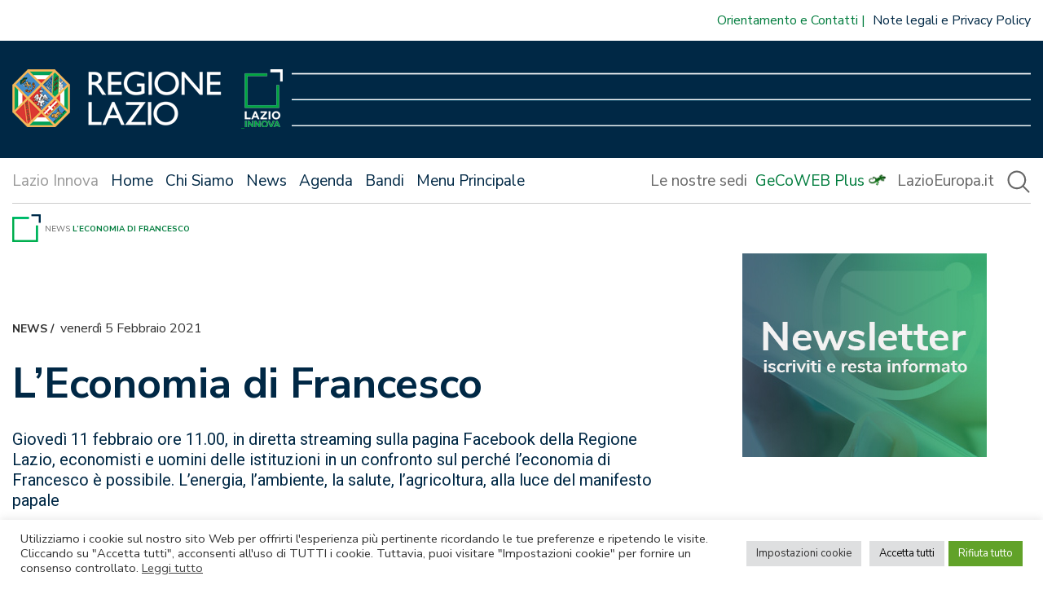

--- FILE ---
content_type: text/html; charset=UTF-8
request_url: https://www.lazioinnova.it/news/leconomia-di-francesco/
body_size: 17829
content:
<!doctype html>
<html lang="it-IT">

<head>
    <meta charset="UTF-8">
    <meta name="viewport" content="width=device-width, initial-scale=1">
    <link rel="profile" href="https://gmpg.org/xfn/11">

    <link href="https://www.lazioinnova.it/app/themes/lazioinnova-2021-master-theme/images/favicon.ico" rel="shortcut icon">

    <meta name='robots' content='index, follow, max-image-preview:large, max-snippet:-1, max-video-preview:-1' />
	<style>img:is([sizes="auto" i], [sizes^="auto," i]) { contain-intrinsic-size: 3000px 1500px }</style>
	
	<!-- This site is optimized with the Yoast SEO plugin v25.3.1 - https://yoast.com/wordpress/plugins/seo/ -->
	<title>L’Economia di Francesco giovedì 11 febbraio ore 11.00</title>
	<meta name="description" content="Giovedì 11 febbraio ore 11.00, in diretta streaming sulla pagina Facebook della Regione Lazio, economisti e uomini delle istituzioni in un confronto sul perché l’economia di Francesco è possibile. L’energia, l’ambiente, la salute, l’agricoltura, alla luce del manifesto papale" />
	<link rel="canonical" href="https://www.lazioinnova.it/news/leconomia-di-francesco/" />
	<meta property="og:locale" content="it_IT" />
	<meta property="og:type" content="article" />
	<meta property="og:title" content="L’Economia di Francesco giovedì 11 febbraio ore 11.00" />
	<meta property="og:description" content="Giovedì 11 febbraio ore 11.00, in diretta streaming sulla pagina Facebook della Regione Lazio, economisti e uomini delle istituzioni in un confronto sul perché l’economia di Francesco è possibile. L’energia, l’ambiente, la salute, l’agricoltura, alla luce del manifesto papale" />
	<meta property="og:url" content="https://www.lazioinnova.it/news/leconomia-di-francesco/" />
	<meta property="og:site_name" content="LazioInnova" />
	<meta property="article:published_time" content="2021-02-05T15:45:55+00:00" />
	<meta property="article:modified_time" content="2025-08-01T15:34:04+00:00" />
	<meta property="og:image" content="https://www.lazioinnova.it/app/uploads/2021/02/Economia-di-Francesco-scaled.jpg" />
	<meta property="og:image:width" content="2560" />
	<meta property="og:image:height" content="1280" />
	<meta property="og:image:type" content="image/jpeg" />
	<meta name="author" content="admin" />
	<meta name="twitter:card" content="summary_large_image" />
	<meta name="twitter:label1" content="Scritto da" />
	<meta name="twitter:data1" content="admin" />
	<meta name="twitter:label2" content="Tempo di lettura stimato" />
	<meta name="twitter:data2" content="1 minuto" />
	<script type="application/ld+json" class="yoast-schema-graph">{"@context":"https://schema.org","@graph":[{"@type":"WebPage","@id":"https://www.lazioinnova.it/news/leconomia-di-francesco/","url":"https://www.lazioinnova.it/news/leconomia-di-francesco/","name":"L’Economia di Francesco giovedì 11 febbraio ore 11.00","isPartOf":{"@id":"https://www.lazioinnova.it/#website"},"primaryImageOfPage":{"@id":"https://www.lazioinnova.it/news/leconomia-di-francesco/#primaryimage"},"image":{"@id":"https://www.lazioinnova.it/news/leconomia-di-francesco/#primaryimage"},"thumbnailUrl":"https://www.lazioinnova.it/app/uploads/2021/02/Economia-di-Francesco-scaled.jpg","datePublished":"2021-02-05T15:45:55+00:00","dateModified":"2025-08-01T15:34:04+00:00","author":{"@id":"https://www.lazioinnova.it/#/schema/person/fba4a1a0f1226a36969d218685d9d85e"},"description":"Giovedì 11 febbraio ore 11.00, in diretta streaming sulla pagina Facebook della Regione Lazio, economisti e uomini delle istituzioni in un confronto sul perché l’economia di Francesco è possibile. L’energia, l’ambiente, la salute, l’agricoltura, alla luce del manifesto papale","breadcrumb":{"@id":"https://www.lazioinnova.it/news/leconomia-di-francesco/#breadcrumb"},"inLanguage":"it-IT","potentialAction":[{"@type":"ReadAction","target":["https://www.lazioinnova.it/news/leconomia-di-francesco/"]}]},{"@type":"ImageObject","inLanguage":"it-IT","@id":"https://www.lazioinnova.it/news/leconomia-di-francesco/#primaryimage","url":"https://www.lazioinnova.it/app/uploads/2021/02/Economia-di-Francesco-scaled.jpg","contentUrl":"https://www.lazioinnova.it/app/uploads/2021/02/Economia-di-Francesco-scaled.jpg","width":2560,"height":1280,"caption":"L'Economia di Francesco"},{"@type":"BreadcrumbList","@id":"https://www.lazioinnova.it/news/leconomia-di-francesco/#breadcrumb","itemListElement":[{"@type":"ListItem","position":1,"name":"News","item":"https://www.lazioinnova.it/news/"},{"@type":"ListItem","position":2,"name":"L’Economia di Francesco"}]},{"@type":"WebSite","@id":"https://www.lazioinnova.it/#website","url":"https://www.lazioinnova.it/","name":"LazioInnova","description":"Lazio Innova","potentialAction":[{"@type":"SearchAction","target":{"@type":"EntryPoint","urlTemplate":"https://www.lazioinnova.it/?s={search_term_string}"},"query-input":{"@type":"PropertyValueSpecification","valueRequired":true,"valueName":"search_term_string"}}],"inLanguage":"it-IT"},{"@type":"Person","@id":"https://www.lazioinnova.it/#/schema/person/fba4a1a0f1226a36969d218685d9d85e","name":"admin","image":{"@type":"ImageObject","inLanguage":"it-IT","@id":"https://www.lazioinnova.it/#/schema/person/image/","url":"https://secure.gravatar.com/avatar/8b0df2f1149646fd65648faf39bbd829de45fc6d5023bcd04041d62688cfdcbe?s=96&d=mm&r=g","contentUrl":"https://secure.gravatar.com/avatar/8b0df2f1149646fd65648faf39bbd829de45fc6d5023bcd04041d62688cfdcbe?s=96&d=mm&r=g","caption":"admin"},"sameAs":["https://www.lazioinnova.it"],"url":"https://www.lazioinnova.it/news/author/admin/"}]}</script>
	<!-- / Yoast SEO plugin. -->


<link rel='dns-prefetch' href='//www.lazioinnova.it' />
<link rel='dns-prefetch' href='//cdnjs.cloudflare.com' />
<link rel="alternate" type="application/rss+xml" title="LazioInnova &raquo; Feed" href="https://www.lazioinnova.it/feed/" />
<link rel="alternate" type="application/rss+xml" title="LazioInnova &raquo; Feed dei commenti" href="https://www.lazioinnova.it/comments/feed/" />
<link rel="alternate" type="application/rss+xml" title="LazioInnova &raquo; L’Economia di Francesco Feed dei commenti" href="https://www.lazioinnova.it/news/leconomia-di-francesco/feed/" />
<script>
window._wpemojiSettings = {"baseUrl":"https:\/\/s.w.org\/images\/core\/emoji\/15.1.0\/72x72\/","ext":".png","svgUrl":"https:\/\/s.w.org\/images\/core\/emoji\/15.1.0\/svg\/","svgExt":".svg","source":{"concatemoji":"https:\/\/www.lazioinnova.it\/wp\/wp-includes\/js\/wp-emoji-release.min.js?ver=6.8.1"}};
/*! This file is auto-generated */
!function(i,n){var o,s,e;function c(e){try{var t={supportTests:e,timestamp:(new Date).valueOf()};sessionStorage.setItem(o,JSON.stringify(t))}catch(e){}}function p(e,t,n){e.clearRect(0,0,e.canvas.width,e.canvas.height),e.fillText(t,0,0);var t=new Uint32Array(e.getImageData(0,0,e.canvas.width,e.canvas.height).data),r=(e.clearRect(0,0,e.canvas.width,e.canvas.height),e.fillText(n,0,0),new Uint32Array(e.getImageData(0,0,e.canvas.width,e.canvas.height).data));return t.every(function(e,t){return e===r[t]})}function u(e,t,n){switch(t){case"flag":return n(e,"\ud83c\udff3\ufe0f\u200d\u26a7\ufe0f","\ud83c\udff3\ufe0f\u200b\u26a7\ufe0f")?!1:!n(e,"\ud83c\uddfa\ud83c\uddf3","\ud83c\uddfa\u200b\ud83c\uddf3")&&!n(e,"\ud83c\udff4\udb40\udc67\udb40\udc62\udb40\udc65\udb40\udc6e\udb40\udc67\udb40\udc7f","\ud83c\udff4\u200b\udb40\udc67\u200b\udb40\udc62\u200b\udb40\udc65\u200b\udb40\udc6e\u200b\udb40\udc67\u200b\udb40\udc7f");case"emoji":return!n(e,"\ud83d\udc26\u200d\ud83d\udd25","\ud83d\udc26\u200b\ud83d\udd25")}return!1}function f(e,t,n){var r="undefined"!=typeof WorkerGlobalScope&&self instanceof WorkerGlobalScope?new OffscreenCanvas(300,150):i.createElement("canvas"),a=r.getContext("2d",{willReadFrequently:!0}),o=(a.textBaseline="top",a.font="600 32px Arial",{});return e.forEach(function(e){o[e]=t(a,e,n)}),o}function t(e){var t=i.createElement("script");t.src=e,t.defer=!0,i.head.appendChild(t)}"undefined"!=typeof Promise&&(o="wpEmojiSettingsSupports",s=["flag","emoji"],n.supports={everything:!0,everythingExceptFlag:!0},e=new Promise(function(e){i.addEventListener("DOMContentLoaded",e,{once:!0})}),new Promise(function(t){var n=function(){try{var e=JSON.parse(sessionStorage.getItem(o));if("object"==typeof e&&"number"==typeof e.timestamp&&(new Date).valueOf()<e.timestamp+604800&&"object"==typeof e.supportTests)return e.supportTests}catch(e){}return null}();if(!n){if("undefined"!=typeof Worker&&"undefined"!=typeof OffscreenCanvas&&"undefined"!=typeof URL&&URL.createObjectURL&&"undefined"!=typeof Blob)try{var e="postMessage("+f.toString()+"("+[JSON.stringify(s),u.toString(),p.toString()].join(",")+"));",r=new Blob([e],{type:"text/javascript"}),a=new Worker(URL.createObjectURL(r),{name:"wpTestEmojiSupports"});return void(a.onmessage=function(e){c(n=e.data),a.terminate(),t(n)})}catch(e){}c(n=f(s,u,p))}t(n)}).then(function(e){for(var t in e)n.supports[t]=e[t],n.supports.everything=n.supports.everything&&n.supports[t],"flag"!==t&&(n.supports.everythingExceptFlag=n.supports.everythingExceptFlag&&n.supports[t]);n.supports.everythingExceptFlag=n.supports.everythingExceptFlag&&!n.supports.flag,n.DOMReady=!1,n.readyCallback=function(){n.DOMReady=!0}}).then(function(){return e}).then(function(){var e;n.supports.everything||(n.readyCallback(),(e=n.source||{}).concatemoji?t(e.concatemoji):e.wpemoji&&e.twemoji&&(t(e.twemoji),t(e.wpemoji)))}))}((window,document),window._wpemojiSettings);
</script>
<link rel='stylesheet' id='genesis-blocks-style-css-css' href='https://www.lazioinnova.it/app/plugins/genesis-blocks/dist/style-blocks.build.css?ver=1750811822' media='all' />
<style id='wp-emoji-styles-inline-css'>

	img.wp-smiley, img.emoji {
		display: inline !important;
		border: none !important;
		box-shadow: none !important;
		height: 1em !important;
		width: 1em !important;
		margin: 0 0.07em !important;
		vertical-align: -0.1em !important;
		background: none !important;
		padding: 0 !important;
	}
</style>
<link rel='stylesheet' id='wp-block-library-css' href='https://www.lazioinnova.it/wp/wp-includes/css/dist/block-library/style.min.css?ver=6.8.1' media='all' />
<style id='classic-theme-styles-inline-css'>
/*! This file is auto-generated */
.wp-block-button__link{color:#fff;background-color:#32373c;border-radius:9999px;box-shadow:none;text-decoration:none;padding:calc(.667em + 2px) calc(1.333em + 2px);font-size:1.125em}.wp-block-file__button{background:#32373c;color:#fff;text-decoration:none}
</style>
<link rel='stylesheet' id='create-block-mappa-aiuti-di-stato-style-css' href='https://www.lazioinnova.it/app/plugins/mappa-aiuti-di-stato/assets/style-index.css?ver=0.1.0' media='all' />
<style id='ghostkit-typography-inline-css'>
 
</style>
<style id='global-styles-inline-css'>
:root{--wp--preset--aspect-ratio--square: 1;--wp--preset--aspect-ratio--4-3: 4/3;--wp--preset--aspect-ratio--3-4: 3/4;--wp--preset--aspect-ratio--3-2: 3/2;--wp--preset--aspect-ratio--2-3: 2/3;--wp--preset--aspect-ratio--16-9: 16/9;--wp--preset--aspect-ratio--9-16: 9/16;--wp--preset--color--black: #000000;--wp--preset--color--cyan-bluish-gray: #abb8c3;--wp--preset--color--white: #ffffff;--wp--preset--color--pale-pink: #f78da7;--wp--preset--color--vivid-red: #cf2e2e;--wp--preset--color--luminous-vivid-orange: #ff6900;--wp--preset--color--luminous-vivid-amber: #fcb900;--wp--preset--color--light-green-cyan: #7bdcb5;--wp--preset--color--vivid-green-cyan: #00d084;--wp--preset--color--pale-cyan-blue: #8ed1fc;--wp--preset--color--vivid-cyan-blue: #0693e3;--wp--preset--color--vivid-purple: #9b51e0;--wp--preset--gradient--vivid-cyan-blue-to-vivid-purple: linear-gradient(135deg,rgba(6,147,227,1) 0%,rgb(155,81,224) 100%);--wp--preset--gradient--light-green-cyan-to-vivid-green-cyan: linear-gradient(135deg,rgb(122,220,180) 0%,rgb(0,208,130) 100%);--wp--preset--gradient--luminous-vivid-amber-to-luminous-vivid-orange: linear-gradient(135deg,rgba(252,185,0,1) 0%,rgba(255,105,0,1) 100%);--wp--preset--gradient--luminous-vivid-orange-to-vivid-red: linear-gradient(135deg,rgba(255,105,0,1) 0%,rgb(207,46,46) 100%);--wp--preset--gradient--very-light-gray-to-cyan-bluish-gray: linear-gradient(135deg,rgb(238,238,238) 0%,rgb(169,184,195) 100%);--wp--preset--gradient--cool-to-warm-spectrum: linear-gradient(135deg,rgb(74,234,220) 0%,rgb(151,120,209) 20%,rgb(207,42,186) 40%,rgb(238,44,130) 60%,rgb(251,105,98) 80%,rgb(254,248,76) 100%);--wp--preset--gradient--blush-light-purple: linear-gradient(135deg,rgb(255,206,236) 0%,rgb(152,150,240) 100%);--wp--preset--gradient--blush-bordeaux: linear-gradient(135deg,rgb(254,205,165) 0%,rgb(254,45,45) 50%,rgb(107,0,62) 100%);--wp--preset--gradient--luminous-dusk: linear-gradient(135deg,rgb(255,203,112) 0%,rgb(199,81,192) 50%,rgb(65,88,208) 100%);--wp--preset--gradient--pale-ocean: linear-gradient(135deg,rgb(255,245,203) 0%,rgb(182,227,212) 50%,rgb(51,167,181) 100%);--wp--preset--gradient--electric-grass: linear-gradient(135deg,rgb(202,248,128) 0%,rgb(113,206,126) 100%);--wp--preset--gradient--midnight: linear-gradient(135deg,rgb(2,3,129) 0%,rgb(40,116,252) 100%);--wp--preset--font-size--small: 13px;--wp--preset--font-size--medium: 20px;--wp--preset--font-size--large: 36px;--wp--preset--font-size--x-large: 42px;--wp--preset--spacing--20: 0.44rem;--wp--preset--spacing--30: 0.67rem;--wp--preset--spacing--40: 1rem;--wp--preset--spacing--50: 1.5rem;--wp--preset--spacing--60: 2.25rem;--wp--preset--spacing--70: 3.38rem;--wp--preset--spacing--80: 5.06rem;--wp--preset--shadow--natural: 6px 6px 9px rgba(0, 0, 0, 0.2);--wp--preset--shadow--deep: 12px 12px 50px rgba(0, 0, 0, 0.4);--wp--preset--shadow--sharp: 6px 6px 0px rgba(0, 0, 0, 0.2);--wp--preset--shadow--outlined: 6px 6px 0px -3px rgba(255, 255, 255, 1), 6px 6px rgba(0, 0, 0, 1);--wp--preset--shadow--crisp: 6px 6px 0px rgba(0, 0, 0, 1);}:where(.is-layout-flex){gap: 0.5em;}:where(.is-layout-grid){gap: 0.5em;}body .is-layout-flex{display: flex;}.is-layout-flex{flex-wrap: wrap;align-items: center;}.is-layout-flex > :is(*, div){margin: 0;}body .is-layout-grid{display: grid;}.is-layout-grid > :is(*, div){margin: 0;}:where(.wp-block-columns.is-layout-flex){gap: 2em;}:where(.wp-block-columns.is-layout-grid){gap: 2em;}:where(.wp-block-post-template.is-layout-flex){gap: 1.25em;}:where(.wp-block-post-template.is-layout-grid){gap: 1.25em;}.has-black-color{color: var(--wp--preset--color--black) !important;}.has-cyan-bluish-gray-color{color: var(--wp--preset--color--cyan-bluish-gray) !important;}.has-white-color{color: var(--wp--preset--color--white) !important;}.has-pale-pink-color{color: var(--wp--preset--color--pale-pink) !important;}.has-vivid-red-color{color: var(--wp--preset--color--vivid-red) !important;}.has-luminous-vivid-orange-color{color: var(--wp--preset--color--luminous-vivid-orange) !important;}.has-luminous-vivid-amber-color{color: var(--wp--preset--color--luminous-vivid-amber) !important;}.has-light-green-cyan-color{color: var(--wp--preset--color--light-green-cyan) !important;}.has-vivid-green-cyan-color{color: var(--wp--preset--color--vivid-green-cyan) !important;}.has-pale-cyan-blue-color{color: var(--wp--preset--color--pale-cyan-blue) !important;}.has-vivid-cyan-blue-color{color: var(--wp--preset--color--vivid-cyan-blue) !important;}.has-vivid-purple-color{color: var(--wp--preset--color--vivid-purple) !important;}.has-black-background-color{background-color: var(--wp--preset--color--black) !important;}.has-cyan-bluish-gray-background-color{background-color: var(--wp--preset--color--cyan-bluish-gray) !important;}.has-white-background-color{background-color: var(--wp--preset--color--white) !important;}.has-pale-pink-background-color{background-color: var(--wp--preset--color--pale-pink) !important;}.has-vivid-red-background-color{background-color: var(--wp--preset--color--vivid-red) !important;}.has-luminous-vivid-orange-background-color{background-color: var(--wp--preset--color--luminous-vivid-orange) !important;}.has-luminous-vivid-amber-background-color{background-color: var(--wp--preset--color--luminous-vivid-amber) !important;}.has-light-green-cyan-background-color{background-color: var(--wp--preset--color--light-green-cyan) !important;}.has-vivid-green-cyan-background-color{background-color: var(--wp--preset--color--vivid-green-cyan) !important;}.has-pale-cyan-blue-background-color{background-color: var(--wp--preset--color--pale-cyan-blue) !important;}.has-vivid-cyan-blue-background-color{background-color: var(--wp--preset--color--vivid-cyan-blue) !important;}.has-vivid-purple-background-color{background-color: var(--wp--preset--color--vivid-purple) !important;}.has-black-border-color{border-color: var(--wp--preset--color--black) !important;}.has-cyan-bluish-gray-border-color{border-color: var(--wp--preset--color--cyan-bluish-gray) !important;}.has-white-border-color{border-color: var(--wp--preset--color--white) !important;}.has-pale-pink-border-color{border-color: var(--wp--preset--color--pale-pink) !important;}.has-vivid-red-border-color{border-color: var(--wp--preset--color--vivid-red) !important;}.has-luminous-vivid-orange-border-color{border-color: var(--wp--preset--color--luminous-vivid-orange) !important;}.has-luminous-vivid-amber-border-color{border-color: var(--wp--preset--color--luminous-vivid-amber) !important;}.has-light-green-cyan-border-color{border-color: var(--wp--preset--color--light-green-cyan) !important;}.has-vivid-green-cyan-border-color{border-color: var(--wp--preset--color--vivid-green-cyan) !important;}.has-pale-cyan-blue-border-color{border-color: var(--wp--preset--color--pale-cyan-blue) !important;}.has-vivid-cyan-blue-border-color{border-color: var(--wp--preset--color--vivid-cyan-blue) !important;}.has-vivid-purple-border-color{border-color: var(--wp--preset--color--vivid-purple) !important;}.has-vivid-cyan-blue-to-vivid-purple-gradient-background{background: var(--wp--preset--gradient--vivid-cyan-blue-to-vivid-purple) !important;}.has-light-green-cyan-to-vivid-green-cyan-gradient-background{background: var(--wp--preset--gradient--light-green-cyan-to-vivid-green-cyan) !important;}.has-luminous-vivid-amber-to-luminous-vivid-orange-gradient-background{background: var(--wp--preset--gradient--luminous-vivid-amber-to-luminous-vivid-orange) !important;}.has-luminous-vivid-orange-to-vivid-red-gradient-background{background: var(--wp--preset--gradient--luminous-vivid-orange-to-vivid-red) !important;}.has-very-light-gray-to-cyan-bluish-gray-gradient-background{background: var(--wp--preset--gradient--very-light-gray-to-cyan-bluish-gray) !important;}.has-cool-to-warm-spectrum-gradient-background{background: var(--wp--preset--gradient--cool-to-warm-spectrum) !important;}.has-blush-light-purple-gradient-background{background: var(--wp--preset--gradient--blush-light-purple) !important;}.has-blush-bordeaux-gradient-background{background: var(--wp--preset--gradient--blush-bordeaux) !important;}.has-luminous-dusk-gradient-background{background: var(--wp--preset--gradient--luminous-dusk) !important;}.has-pale-ocean-gradient-background{background: var(--wp--preset--gradient--pale-ocean) !important;}.has-electric-grass-gradient-background{background: var(--wp--preset--gradient--electric-grass) !important;}.has-midnight-gradient-background{background: var(--wp--preset--gradient--midnight) !important;}.has-small-font-size{font-size: var(--wp--preset--font-size--small) !important;}.has-medium-font-size{font-size: var(--wp--preset--font-size--medium) !important;}.has-large-font-size{font-size: var(--wp--preset--font-size--large) !important;}.has-x-large-font-size{font-size: var(--wp--preset--font-size--x-large) !important;}
:where(.wp-block-post-template.is-layout-flex){gap: 1.25em;}:where(.wp-block-post-template.is-layout-grid){gap: 1.25em;}
:where(.wp-block-columns.is-layout-flex){gap: 2em;}:where(.wp-block-columns.is-layout-grid){gap: 2em;}
:root :where(.wp-block-pullquote){font-size: 1.5em;line-height: 1.6;}
</style>
<link rel='stylesheet' id='cookie-law-info-css' href='https://www.lazioinnova.it/app/plugins/cookie-law-info/legacy/public/css/cookie-law-info-public.css?ver=3.3.0' media='all' />
<link rel='stylesheet' id='cookie-law-info-gdpr-css' href='https://www.lazioinnova.it/app/plugins/cookie-law-info/legacy/public/css/cookie-law-info-gdpr.css?ver=3.3.0' media='all' />
<link rel='stylesheet' id='widgetopts-styles-css' href='https://www.lazioinnova.it/app/plugins/widget-options/assets/css/widget-options.css?ver=4.1.1' media='all' />
<link rel='stylesheet' id='xaos-newsletter-composer-css' href='https://www.lazioinnova.it/app/plugins/xaos-newsletter-composer/public/css/xaos-newsletter-composer-public.css?ver=1.1.43' media='all' />
<link rel='stylesheet' id='ricerca-remota-css' href='https://www.lazioinnova.it/app/plugins/xaos-wp-ricerca-remota/public/css/ricerca-remota-public.css?ver=1736420872' media='all' />
<link rel='stylesheet' id='jpaging-css' href='https://www.lazioinnova.it/app/plugins/xaos-wp-ricerca-remota/public/js/paging.css?ver=1736420872' media='all' />
<link rel='stylesheet' id='ghostkit-classic-theme-fallback-css' href='https://www.lazioinnova.it/app/plugins/ghostkit/assets/css/fallback-classic-theme.css?ver=1750811828' media='all' />
<link rel='stylesheet' id='ghostkit-css' href='https://www.lazioinnova.it/app/plugins/ghostkit/build/gutenberg/style.css?ver=1750811828' media='all' />
<link rel='stylesheet' id='parent-style-css' href='https://www.lazioinnova.it/app/themes/lazioinnova-2021-master-theme/style.css?ver=1736420873' media='all' />
<link rel='stylesheet' id='select2-css' href='https://cdnjs.cloudflare.com/ajax/libs/select2/4.0.13/css/select2.min.css?ver=1' media='all' />
<link rel='stylesheet' id='jquery-ui-css' href='https://www.lazioinnova.it/app/themes/lazioinnova-2021-www-theme/js/jquery-ui-1.13.2.custom/jquery-ui.min.css?ver=1736420874' media='all' />
<link rel='stylesheet' id='jquery-ui-theme-css' href='https://www.lazioinnova.it/app/themes/lazioinnova-2021-www-theme/js/jquery-ui-1.13.2.custom/jquery-ui.theme.min.css?ver=1736420874' media='all' />
<link rel='stylesheet' id='lazioinnova2021-style-css' href='https://www.lazioinnova.it/app/themes/lazioinnova-2021-www-theme/style.css?ver=1736420873' media='all' />
<link rel='stylesheet' id='owlcarousel-css' href='https://www.lazioinnova.it/app/themes/lazioinnova-2021-master-theme/js/owlcarousel/assets/owl.carousel.css?ver=1736420873' media='all' />
<link rel='stylesheet' id='owlcarousel-theme-css' href='https://www.lazioinnova.it/app/themes/lazioinnova-2021-master-theme/js/owlcarousel/assets/owl.theme.default.css?ver=1736420873' media='all' />
<!--n2css--><!--n2js--><script src="https://www.lazioinnova.it/wp/wp-includes/js/jquery/jquery.min.js?ver=3.7.1" id="jquery-core-js"></script>
<script src="https://www.lazioinnova.it/wp/wp-includes/js/jquery/jquery-migrate.min.js?ver=3.4.1" id="jquery-migrate-js"></script>
<script id="file_uploads_nfpluginsettings-js-extra">
var params = {"clearLogRestUrl":"https:\/\/www.lazioinnova.it\/wp-json\/nf-file-uploads\/debug-log\/delete-all","clearLogButtonId":"file_uploads_clear_debug_logger","downloadLogRestUrl":"https:\/\/www.lazioinnova.it\/wp-json\/nf-file-uploads\/debug-log\/get-all","downloadLogButtonId":"file_uploads_download_debug_logger"};
</script>
<script src="https://www.lazioinnova.it/app/plugins/ninja-forms-uploads/assets/js/nfpluginsettings.js?ver=3.3.20" id="file_uploads_nfpluginsettings-js"></script>
<script id="cookie-law-info-js-extra">
var Cli_Data = {"nn_cookie_ids":["yt-remote-device-id","yt-remote-connected-devices","CONSENT","CookieLawInfoConsent","cookielawinfo-checkbox-advertisement","YSC","VISITOR_INFO1_LIVE","lazioinnova-affinityCORS","lazioinnova-affinity","ARRAffinity"],"cookielist":[],"non_necessary_cookies":{"necessary":["CookieLawInfoConsent","ARRAffinity"],"analytics":["CONSENT"],"advertisement":["yt-remote-device-id","yt-remote-connected-devices","YSC","VISITOR_INFO1_LIVE"],"others":["lazioinnova-affinityCORS","lazioinnova-affinity"]},"ccpaEnabled":"","ccpaRegionBased":"","ccpaBarEnabled":"","strictlyEnabled":["necessary","obligatoire"],"ccpaType":"gdpr","js_blocking":"1","custom_integration":"","triggerDomRefresh":"","secure_cookies":""};
var cli_cookiebar_settings = {"animate_speed_hide":"500","animate_speed_show":"500","background":"#FFF","border":"#b1a6a6c2","border_on":"","button_1_button_colour":"#dedfe0","button_1_button_hover":"#b2b2b3","button_1_link_colour":"#0a0a0a","button_1_as_button":"1","button_1_new_win":"","button_2_button_colour":"#333","button_2_button_hover":"#292929","button_2_link_colour":"#444","button_2_as_button":"","button_2_hidebar":"","button_3_button_colour":"#61a229","button_3_button_hover":"#4e8221","button_3_link_colour":"#ffffff","button_3_as_button":"1","button_3_new_win":"","button_4_button_colour":"#dedfe0","button_4_button_hover":"#b2b2b3","button_4_link_colour":"#333333","button_4_as_button":"1","button_7_button_colour":"#dedfe0","button_7_button_hover":"#b2b2b3","button_7_link_colour":"#0a0a0a","button_7_as_button":"1","button_7_new_win":"","font_family":"inherit","header_fix":"","notify_animate_hide":"1","notify_animate_show":"","notify_div_id":"#cookie-law-info-bar","notify_position_horizontal":"right","notify_position_vertical":"bottom","scroll_close":"","scroll_close_reload":"","accept_close_reload":"","reject_close_reload":"","showagain_tab":"1","showagain_background":"#fff","showagain_border":"#000","showagain_div_id":"#cookie-law-info-again","showagain_x_position":"100px","text":"#333333","show_once_yn":"","show_once":"10000","logging_on":"","as_popup":"","popup_overlay":"1","bar_heading_text":"","cookie_bar_as":"banner","popup_showagain_position":"bottom-right","widget_position":"left"};
var log_object = {"ajax_url":"https:\/\/www.lazioinnova.it\/wp\/wp-admin\/admin-ajax.php"};
</script>
<script src="https://www.lazioinnova.it/app/plugins/cookie-law-info/legacy/public/js/cookie-law-info-public.js?ver=3.3.0" id="cookie-law-info-js"></script>
<script id="xaos-newsletter-composer-js-extra">
var xnc_parameters = {"admin_ajax_url":"https:\/\/www.lazioinnova.it\/wp\/wp-admin\/admin-ajax.php","subscribing":"Iscrizione in corso...","error_while_subscribing":"Si \u00e8 verificato un errore durante l'iscrizione alla newsletter"};
</script>
<script src="https://www.lazioinnova.it/app/plugins/xaos-newsletter-composer/public/js/xaos-newsletter-composer-public.min.js?ver=1.1.43" id="xaos-newsletter-composer-js"></script>
<script src="https://www.lazioinnova.it/app/plugins/xaos-wp-ricerca-remota/public/js/ricerca-remota-public.js?ver=1736420872" id="ricerca-remota-js"></script>
<script src="https://www.lazioinnova.it/app/plugins/xaos-wp-ricerca-remota/public/js/paging.min.js?ver=1736420872" id="paging-js"></script>
<link rel="https://api.w.org/" href="https://www.lazioinnova.it/wp-json/" /><link rel="alternate" title="JSON" type="application/json" href="https://www.lazioinnova.it/wp-json/wp/v2/posts/24553" /><link rel="EditURI" type="application/rsd+xml" title="RSD" href="https://www.lazioinnova.it/wp/xmlrpc.php?rsd" />
<meta name="generator" content="WordPress 6.8.1" />
<link rel='shortlink' href='https://www.lazioinnova.it/?p=24553' />
<link rel="alternate" title="oEmbed (JSON)" type="application/json+oembed" href="https://www.lazioinnova.it/wp-json/oembed/1.0/embed?url=https%3A%2F%2Fwww.lazioinnova.it%2Fnews%2Fleconomia-di-francesco%2F" />
<link rel="alternate" title="oEmbed (XML)" type="text/xml+oembed" href="https://www.lazioinnova.it/wp-json/oembed/1.0/embed?url=https%3A%2F%2Fwww.lazioinnova.it%2Fnews%2Fleconomia-di-francesco%2F&#038;format=xml" />
		<style type="text/css">
			.ghostkit-effects-enabled .ghostkit-effects-reveal {
				pointer-events: none;
				visibility: hidden;
			}
		</style>
		<script>
			if (!window.matchMedia('(prefers-reduced-motion: reduce)').matches) {
				document.documentElement.classList.add(
					'ghostkit-effects-enabled'
				);
			}
		</script>
		<link rel="pingback" href="https://www.lazioinnova.it/wp/xmlrpc.php"><!-- Matomo -->
<script type="text/javascript">
  var _paq = window._paq = window._paq || [];
  /* tracker methods like "setCustomDimension" should be called before "trackPageView" */
  _paq.push(['trackPageView',undefined, undefined, function() { fixCookie();}]);
  _paq.push(['enableLinkTracking']);
  (function() {
    var u="https://ingestion.webanalytics.italia.it/";
    _paq.push(['setTrackerUrl', u+'matomo.php']);
    _paq.push(['setSiteId', '5WpwmWb0lK']);
    var d=document, g=d.createElement('script'), s=d.getElementsByTagName('script')[0];
    g.type='text/javascript'; g.async=true; g.src=u+'matomo.js'; s.parentNode.insertBefore(g,s);
  })();



  var matomo_cookie_name = '_pk_ref.5WpwmWb0lK.8d04';

  function fixCookie(){
    console.log("FIX COOKIE");
    if (getCookie(matomo_cookie_name) !== null){
      eraseCookie(matomo_cookie_name);
    }

  };

  function setCookie(name,value,days) {
      var expires = "";
      if (days) {
          var date = new Date();
          date.setTime(date.getTime() + (days*24*60*60*1000));
          expires = "; expires=" + date.toUTCString();
      }
      document.cookie = name + "=" + (value || "")  + expires + "; path=/";
  };
  
  function getCookie(name) {
      var nameEQ = name + "=";
      var ca = document.cookie.split(';');
      for(var i=0;i < ca.length;i++) {
          var c = ca[i];
          while (c.charAt(0)==' ') c = c.substring(1,c.length);
          if (c.indexOf(nameEQ) == 0) return c.substring(nameEQ.length,c.length);
      }
      return null;
  }
  
  function eraseCookie(name) {   
      setCookie(name,'',-1); 
  }
   
  
</script>
<!-- End Matomo Code -->



<style>
.blocconews-article .blocconews-excerpt{
display:none;
}

.single-post article{
    overflow-wrap: anywhere;
}

.site-footer .footer-menu-social, .site-footer .footer-menu-servizio, .site-footer .footer-menu-legal{
display:block !important;
}
</style>




<!-- Google Tag Manager -->
<script>(function(w,d,s,l,i){w[l]=w[l]||[];w[l].push({'gtm.start':
new Date().getTime(),event:'gtm.js'});var f=d.getElementsByTagName(s)[0],
j=d.createElement(s),dl=l!='dataLayer'?'&l='+l:'';j.async=true;j.src=
'https://www.googletagmanager.com/gtm.js?id='+i+dl;f.parentNode.insertBefore(j,f);
})(window,document,'script','dataLayer','GTM-TKBDT8FL');</script>
<!-- End Google Tag Manager --></head>

<body class="wp-singular post-template-default single single-post postid-24553 single-format-standard wp-theme-lazioinnova-2021-master-theme wp-child-theme-lazioinnova-2021-www-theme">
        <div id="page" class="site">

        <a class="skip-link screen-reader-text"
            href="#primary">Vai al contenuto</a>

        <header id="masthead" class="site-header">

            <div class="top-navbar">

                <div class="menu-2021-top-dx-container"><ul id="menu-2021-top-dx" class="menu"><li id="menu-item-27815" class="verde menu-item menu-item-type-post_type menu-item-object-page menu-item-27815"><a href="https://www.lazioinnova.it/contatti/">Orientamento e Contatti</a></li>
<li id="menu-item-27819" class="menu-item menu-item-type-post_type menu-item-object-page menu-item-27819"><a href="https://www.lazioinnova.it/note-legali-informativa-privacy/">Note legali e Privacy Policy</a></li>
</ul></div>            </div>

            <div class="logo-container">
                <div class="loghi">
                    <a href="https://www.regione.lazio.it/" target="_blank">
                        <img src="https://www.lazioinnova.it/app/themes/lazioinnova-2021-master-theme/images/logo-regionelazio.png"
                            alt="logo-regionelazio" class="logo-regionelazio" />
                    </a>
                    <a href="/">
                        <img src="https://www.lazioinnova.it/app/themes/lazioinnova-2021-master-theme/images/logo-lazioinnova.png"
                            alt="logo-lazioinnova" class="logo-lazioinnova" />
                    </a>
                </div>
                <div class="menu-opener"></div>
            </div>

            <div class="menu-container">
                <div class="menu-grid">
                    <div class="primary-menu">
                        <div class="menu-2021-trend-container"><ul id="menu-2021-trend" class="menu"><li id="menu-item-27793" class="menu-item menu-item-type-post_type menu-item-object-page menu-item-home menu-item-27793"><a href="https://www.lazioinnova.it/">Home</a></li>
<li id="menu-item-28151" class="menu-item menu-item-type-custom menu-item-object-custom menu-item-28151"><a href="https://www.lazioinnova.it/missione-e-attivita/">Chi Siamo</a></li>
<li id="menu-item-26989" class="menu-item menu-item-type-post_type menu-item-object-page current_page_parent menu-item-26989"><a href="https://www.lazioinnova.it/news/">News</a></li>
<li id="menu-item-27911" class="menu-item menu-item-type-custom menu-item-object-custom menu-item-27911"><a href="https://www.lazioinnova.it/eventi/">Agenda</a></li>
<li id="menu-item-26990" class="menu-item menu-item-type-post_type_archive menu-item-object-bandi menu-item-26990"><a href="https://www.lazioinnova.it/bandi/">Bandi</a></li>
<li class="menu-item open-megamenu"><span>Menu Principale</span></li></ul></div>                        <style>
                        @media (min-width: 768px) {
                            header.site-header .primary-menu ul:before {
                                content: "Lazio Innova";
                            }
                        }
                        </style>
                        
                    </div>

                    <div class="secondary-menu">
                        <div class="menu-2021-secondario-dx-container"><ul id="menu-2021-secondario-dx" class="menu"><li id="menu-item-28459" class="menu-item menu-item-type-post_type menu-item-object-page menu-item-28459"><a href="https://www.lazioinnova.it/le-nostre-sedi/">Le nostre sedi</a></li>
<li id="menu-item-28105" class="verde gecoweb menu-item menu-item-type-custom menu-item-object-custom menu-item-28105"><a href="https://www.lazioinnova.it/gecoweb-plus/">GeCoWEB Plus</a></li>
<li id="menu-item-26988" class="menu-item menu-item-type-custom menu-item-object-custom menu-item-26988"><a target="_blank" href="http://www.lazioeuropa.it">LazioEuropa.it</a></li>
</ul></div>                        <div class="search-icon">
                            <img src="https://www.lazioinnova.it/app/themes/lazioinnova-2021-master-theme/images/search-gray.svg">
                        </div>
                    </div>
                </div>

                <div class="search-bar">
                    
<form id="searchform" method="get" action="https://www.lazioinnova.it/ricerca">
    <div class="search-form">
        <div class="input-field">
            <input type="text" placeholder="Ricerca in LazioInnova" name="cerca" id="search-input"
                value="">
        </div>
        <div class="buttons">
            <input type="image" src="https://www.lazioinnova.it/app/themes/lazioinnova-2021-master-theme/images/search-white.svg">
            <img class="close-search-form" src="https://www.lazioinnova.it/app/themes/lazioinnova-2021-master-theme/images/close-white.svg">
        </div>
    </div>
</form>
                </div>
            </div>
            <div class="mega-menu">
                <div class="mega-menu-site">
                    <div class="mega-menu-title">
                        Lazio Innova                    </div>
                    <div><div class="menu-2021-trend-container"><ul id="menu-2021-trend-1" class="menu"><li class="menu-item menu-item-type-post_type menu-item-object-page menu-item-home menu-item-27793"><a href="https://www.lazioinnova.it/">Home</a></li>
<li class="menu-item menu-item-type-custom menu-item-object-custom menu-item-28151"><a href="https://www.lazioinnova.it/missione-e-attivita/">Chi Siamo</a></li>
<li class="menu-item menu-item-type-post_type menu-item-object-page current_page_parent menu-item-26989"><a href="https://www.lazioinnova.it/news/">News</a></li>
<li class="menu-item menu-item-type-custom menu-item-object-custom menu-item-27911"><a href="https://www.lazioinnova.it/eventi/">Agenda</a></li>
<li class="menu-item menu-item-type-post_type_archive menu-item-object-bandi menu-item-26990"><a href="https://www.lazioinnova.it/bandi/">Bandi</a></li>
<li class="menu-item open-megamenu"><span>Menu Principale</span></li></ul></div></div>

                </div>

                <div class="mega-menu-mega">
                                        <div class="mega-menu-title">Menu Principale</div>

                    <div><div class="menu-2021-05-megamenu-container"><ul id="menu-2021-05-megamenu" class="menu"><li id="menu-item-27113" class="menu-item menu-item-type-post_type menu-item-object-page menu-item-home menu-item-27113"><a href="https://www.lazioinnova.it/">Home</a></li>
<li id="menu-item-28576" class="menu-item menu-item-type-custom menu-item-object-custom menu-item-28576"><a href="https://www.lazioinnova.it/bandi/">Bandi, agevolazioni, finanziamenti e call to action</a></li>
<li id="menu-item-28146" class="menu-item menu-item-type-custom menu-item-object-custom menu-item-has-children menu-item-28146"><a href="#">Chi Siamo</a>
<ul class="sub-menu">
	<li id="menu-item-27120" class="menu-item menu-item-type-post_type menu-item-object-page menu-item-27120"><a href="https://www.lazioinnova.it/missione-e-attivita/">Missione e attività</a></li>
	<li id="menu-item-27127" class="menu-item menu-item-type-post_type menu-item-object-page menu-item-27127"><a href="https://www.lazioinnova.it/chi-siamo/organizzazione-e-cariche-sociali/">Organizzazione e Cariche sociali</a></li>
	<li id="menu-item-28568" class="menu-item menu-item-type-post_type menu-item-object-page menu-item-28568"><a href="https://www.lazioinnova.it/programmazione-comunitaria/">Programmazione Comunitaria</a></li>
	<li id="menu-item-28567" class="menu-item menu-item-type-post_type menu-item-object-page menu-item-28567"><a href="https://www.lazioinnova.it/aiuti-al-sistema-lazio/">Aiuti al sistema Lazio</a></li>
	<li id="menu-item-28566" class="menu-item menu-item-type-post_type menu-item-object-page menu-item-28566"><a href="https://www.lazioinnova.it/servizi-di-assistenza-tecnica-alla-regione-lazio/">Servizi di Assistenza Tecnica alla Regione Lazio</a></li>
	<li id="menu-item-27129" class="menu-item menu-item-type-post_type menu-item-object-page menu-item-27129"><a href="https://www.lazioinnova.it/studi-ricerche-cataloghi/">Studi, ricerche e cataloghi</a></li>
</ul>
</li>
<li id="menu-item-27114" class="menu-item menu-item-type-post_type menu-item-object-page current_page_parent menu-item-27114"><a href="https://www.lazioinnova.it/news/">News</a></li>
<li id="menu-item-28401" class="menu-item menu-item-type-custom menu-item-object-custom menu-item-28401"><a href="https://www.lazioinnova.it/eventi/">Agenda Eventi</a></li>
<li id="menu-item-27626" class="menu-item menu-item-type-custom menu-item-object-custom menu-item-has-children menu-item-27626"><a href="#">Interventi Finanziari</a>
<ul class="sub-menu">
	<li id="menu-item-28398" class="menu-item menu-item-type-custom menu-item-object-custom menu-item-has-children menu-item-28398"><a href="https://www.lazioinnova.it/innovaventure/">Venture Capital per startup e imprese creative</a>
	<ul class="sub-menu">
		<li id="menu-item-28399" class="menu-item menu-item-type-custom menu-item-object-custom menu-item-28399"><a href="https://www.lazioinnova.it/innovaventure/innova-venture/">Innova Venture</a></li>
		<li id="menu-item-28400" class="menu-item menu-item-type-custom menu-item-object-custom menu-item-28400"><a href="https://www.lazioinnova.it/innovaventure/lazio-venture/">Lazio Venture</a></li>
	</ul>
</li>
	<li id="menu-item-27137" class="menu-item menu-item-type-post_type menu-item-object-page menu-item-27137"><a href="https://www.lazioinnova.it/contributi-2/">Contributi a fondo perduto</a></li>
	<li id="menu-item-27138" class="menu-item menu-item-type-post_type menu-item-object-page menu-item-27138"><a href="https://www.lazioinnova.it/sostegno-credito/">Sostegno al credito</a></li>
</ul>
</li>
<li id="menu-item-27143" class="menu-item menu-item-type-custom menu-item-object-custom menu-item-has-children menu-item-27143"><a href="https://www.lazioinnova.it/spazioattivo/">Spazio Attivo</a>
<ul class="sub-menu">
	<li id="menu-item-28373" class="menu-item menu-item-type-custom menu-item-object-custom menu-item-28373"><a href="https://www.lazioinnova.it/spazioattivo/accoglienza/">Accoglienza</a></li>
	<li id="menu-item-28379" class="menu-item menu-item-type-custom menu-item-object-custom menu-item-28379"><a href="https://www.lazioinnova.it/spazioattivo/">Azioni e Programmi</a></li>
	<li id="menu-item-28376" class="menu-item menu-item-type-custom menu-item-object-custom menu-item-28376"><a href="https://www.lazioinnova.it/spazioattivo/rete-spazio-attivo/">Rete Spazio Attivo</a></li>
	<li id="menu-item-28375" class="menu-item menu-item-type-custom menu-item-object-custom menu-item-28375"><a href="https://www.lazioinnova.it/spazioattivo/fablab-lazio/">FabLab</a></li>
	<li id="menu-item-28377" class="menu-item menu-item-type-custom menu-item-object-custom menu-item-28377"><a href="https://www.lazioinnova.it/spazioattivo/enterprise-europe-network/">Enterprise Europe Network</a></li>
	<li id="menu-item-28378" class="menu-item menu-item-type-custom menu-item-object-custom menu-item-28378"><a href="https://www.lazioinnova.it/spazioattivo/progetti-europei/">Progetti Europei</a></li>
</ul>
</li>
<li id="menu-item-32184" class="menu-item menu-item-type-custom menu-item-object-custom menu-item-32184"><a href="https://www.lazioinnova.it/innovazione-aperta">Innovazione Aperta</a></li>
<li id="menu-item-28372" class="menu-item menu-item-type-custom menu-item-object-custom menu-item-28372"><a href="https://www.lazioinnova.it/laziointernational/">Lazio@International</a></li>
<li id="menu-item-27179" class="menu-item menu-item-type-post_type menu-item-object-page menu-item-has-children menu-item-27179"><a href="https://www.lazioinnova.it/reti-cluster-innovazione/">Network dell’Innovazione</a>
<ul class="sub-menu">
	<li id="menu-item-27180" class="menu-item menu-item-type-post_type menu-item-object-page menu-item-27180"><a href="https://www.lazioinnova.it/reti-cluster-innovazione/agrifood/">Agrifood</a></li>
	<li id="menu-item-27181" class="menu-item menu-item-type-post_type menu-item-object-page menu-item-27181"><a href="https://www.lazioinnova.it/reti-cluster-innovazione/aerospazio-e-sicurezza/">Aerospazio e sicurezza</a></li>
	<li id="menu-item-27182" class="menu-item menu-item-type-post_type menu-item-object-page menu-item-27182"><a href="https://www.lazioinnova.it/reti-cluster-innovazione/beni-culturali-tecnologie-della-cultura/">Beni Culturali e Tecnologie della cultura</a></li>
	<li id="menu-item-27183" class="menu-item menu-item-type-post_type menu-item-object-page menu-item-27183"><a href="https://www.lazioinnova.it/reti-cluster-innovazione/economia-del-mare/">Economia del Mare</a></li>
	<li id="menu-item-27184" class="menu-item menu-item-type-post_type menu-item-object-page menu-item-27184"><a href="https://www.lazioinnova.it/reti-cluster-innovazione/green-economy/">Green Economy</a></li>
	<li id="menu-item-27185" class="menu-item menu-item-type-post_type menu-item-object-page menu-item-27185"><a href="https://www.lazioinnova.it/reti-cluster-innovazione/industrie-creative-digitali/">Industrie Creative e digitali</a></li>
	<li id="menu-item-27186" class="menu-item menu-item-type-post_type menu-item-object-page menu-item-27186"><a href="https://www.lazioinnova.it/reti-cluster-innovazione/scienze-della-vita/">Scienze della Vita</a></li>
	<li id="menu-item-27187" class="menu-item menu-item-type-post_type menu-item-object-page menu-item-27187"><a href="https://www.lazioinnova.it/reti-cluster-innovazione/smart-cities/">Smart City</a></li>
</ul>
</li>
<li id="menu-item-28397" class="menu-item menu-item-type-custom menu-item-object-custom menu-item-28397"><a href="https://www.lazioinnova.it/community">Lazio Innova Community</a></li>
<li id="menu-item-33798" class="menu-item menu-item-type-post_type menu-item-object-page menu-item-33798"><a href="https://www.lazioinnova.it/gecoweb-plus/">GeCoWEB Plus</a></li>
<li id="menu-item-27189" class="menu-item menu-item-type-custom menu-item-object-custom menu-item-has-children menu-item-27189"><a href="#">Fornitori, Avvisi e Gare</a>
<ul class="sub-menu">
	<li id="menu-item-27190" class="menu-item menu-item-type-post_type menu-item-object-page menu-item-27190"><a href="https://www.lazioinnova.it/repertorio-fornitori/">Repertorio fornitori</a></li>
	<li id="menu-item-27193" class="menu-item menu-item-type-post_type menu-item-object-page menu-item-27193"><a href="https://www.lazioinnova.it/appalti-in-corso/">Appalti in corso</a></li>
	<li id="menu-item-27191" class="menu-item menu-item-type-post_type menu-item-object-page menu-item-27191"><a href="https://www.lazioinnova.it/appalti-conclusi/">Appalti conclusi</a></li>
	<li id="menu-item-27192" class="menu-item menu-item-type-post_type menu-item-object-page menu-item-27192"><a href="https://www.lazioinnova.it/avvisi-di-post-informazione/">Avvisi di post informazione</a></li>
	<li id="menu-item-50665" class="menu-item menu-item-type-post_type menu-item-object-page menu-item-50665"><a href="https://www.lazioinnova.it/ricerca-personale-qualificato-2/">Ricerche di personale qualificato in corso</a></li>
	<li id="menu-item-27194" class="menu-item menu-item-type-post_type menu-item-object-page menu-item-27194"><a href="https://www.lazioinnova.it/ricerche-di-personale-qualificato-concluse/">Ricerche di personale qualificato concluse</a></li>
	<li id="menu-item-27195" class="menu-item menu-item-type-post_type menu-item-object-page menu-item-27195"><a href="https://www.lazioinnova.it/sponsorizzazioni/">Sponsorizzazioni</a></li>
	<li id="menu-item-27196" class="menu-item menu-item-type-post_type menu-item-object-page menu-item-27196"><a href="https://www.lazioinnova.it/altri-avvisi/">Altri avvisi</a></li>
</ul>
</li>
<li id="menu-item-27199" class="menu-item menu-item-type-post_type menu-item-object-page menu-item-27199"><a href="https://www.lazioinnova.it/societa-trasparente/">Società trasparente</a></li>
<li id="menu-item-39185" class="menu-item menu-item-type-post_type menu-item-object-page menu-item-39185"><a href="https://www.lazioinnova.it/whistleblowing/">Whistleblowing</a></li>
</ul></div></div>
                                    </div>

            </div>



            <div class="breadcrumbs"><span><span><a href="https://www.lazioinnova.it/news/">News</a></span>  <span class="breadcrumb_last" aria-current="page"><strong>L’Economia di Francesco</strong></span></span><div class="mobile-search-icon"><img src="https://www.lazioinnova.it/app/themes/lazioinnova-2021-master-theme/images/search-gray.svg"></div></div>        </header><!-- #masthead -->
<main id="primary" class="site-main">

    
<article id="post-24553" class="has-thumbnail post-24553 post type-post status-publish format-standard has-post-thumbnail hentry category-news tag-agricoltura tag-ambiente tag-economia tag-economia-di-francesco tag-energia tag-regione-lazio tag-salute">
	<div class="entry-meta">
						<span class="entry-categories">
					<a href="https://www.lazioinnova.it/categoria/news/" rel="tag">News</a>&nbsp;/&nbsp;
				</span><span class="posted-on"><time class="entry-date published updated" datetime="2021-02-05T16:45:55+01:00">venerdì 5 Febbraio 2021</time></span>	</div>
	<header class="entry-header">

		
		<h1 class="entry-title">L’Economia di Francesco</h1>	</header><!-- .entry-header -->
		<div class="entry-summary">
	Giovedì 11 febbraio ore 11.00, in diretta streaming sulla pagina Facebook della Regione Lazio, economisti e uomini delle istituzioni in un confronto sul perché l’economia di Francesco è possibile. L’energia, l’ambiente, la salute, l’agricoltura, alla luce del manifesto papale
	</div><!-- .entry-summary -->
	
	<footer class="entry-footer">
		<span class="cat-links"><span>Categorie</span><div><a href="https://www.lazioinnova.it/categoria/news/" rel="category tag">News</a></div></span><span class="tags-links"><span>Tag</span><div><a href="https://www.lazioinnova.it/tag/agricoltura/" rel="tag">agricoltura</a> <a href="https://www.lazioinnova.it/tag/ambiente/" rel="tag">Ambiente</a> <a href="https://www.lazioinnova.it/tag/economia/" rel="tag">economia</a> <a href="https://www.lazioinnova.it/tag/economia-di-francesco/" rel="tag">economia di Francesco</a> <a href="https://www.lazioinnova.it/tag/energia/" rel="tag">ENERGIA</a> <a href="https://www.lazioinnova.it/tag/regione-lazio/" rel="tag">Regione Lazio</a> <a href="https://www.lazioinnova.it/tag/salute/" rel="tag">Salute</a></div></span>	</footer><!-- .entry-footer -->

	
<div class="post-thumbnail">
    <img width="640" height="320" src="https://www.lazioinnova.it/app/uploads/2021/02/Economia-di-Francesco-1024x512.jpg" class="attachment-large size-large wp-post-image" alt="L&#039;Economia di Francesco" decoding="async" fetchpriority="high" srcset="https://www.lazioinnova.it/app/uploads/2021/02/Economia-di-Francesco-1024x512.jpg 1024w, https://www.lazioinnova.it/app/uploads/2021/02/Economia-di-Francesco-300x150.jpg 300w, https://www.lazioinnova.it/app/uploads/2021/02/Economia-di-Francesco-768x384.jpg 768w, https://www.lazioinnova.it/app/uploads/2021/02/Economia-di-Francesco-1536x768.jpg 1536w, https://www.lazioinnova.it/app/uploads/2021/02/Economia-di-Francesco-2048x1024.jpg 2048w" sizes="(max-width: 640px) 100vw, 640px" /></div><!-- .post-thumbnail -->


		<div class="entry-content">
		<p><strong>Giovedì 11 febbraio</strong> alle <strong>ore 11.00</strong>, in <strong>diretta streaming</strong> sulla <a href="https://www.facebook.com/RegioneLazio" target="_blank" rel="noopener">pagina Facebook della <strong>Regione Lazio</strong></a>, analisi del Manifesto <strong>“L’Economia di Francesco”</strong>: un confronto tra i vertici di alcune delle maggiori aziende pubbliche e private.</p>
<p>Modera:</p>
<p><strong>Claudia Voltattorni</strong>, Corriere della Sera</p>
<p>Partecipano:</p>
<p><strong>Daniele Leodori</strong>, Vicepresidente della Giunta Regionale del Lazio</p>
<p><strong>Stefano Antonio Donnarumma</strong>, Ad e Dg Terna</p>
<p><strong>Carlo Tamburi</strong>, Direttore Italia Enel, Ad e Presidente Enel Italia</p>
<p><strong>Mariella Enoc</strong>, Presidente Ospedale Pediatrico Bambino Gesù</p>
<p><strong>Alessandra Smerilli</strong>, Economista, accademica e religiosa italiana, docente di economia politica e statistica Pontificia Facoltà di Scienze dell’Educazione Auxilium</p>
<p><strong>Arianna Giuliodori</strong>, Segretaria Generale World Farmer’s Organisation (WFO)</p>
<p><strong>Marco Tarquinio</strong>, Direttore Avvenire</p>
<p><strong>Martina Giacomel</strong>, Economic Affairs Officer presso UNCTAD United Nations Conference in Trade and Development</p>
<p><a href="https://www.lazioinnova.it/app/uploads/2021/02/La__Economia-di-Francesco_STD.jpg" target="_blank" rel="noopener"><strong>STD</strong></a></p>


<p>Il Progetto è realizzato con il cofinanziamento dell&#8217;Unione europea attraverso i fondi del POR FESR Lazio 2014-2020</p>
	</div><!-- .entry-content -->

	</article><!-- #post-24553 -->

	<nav class="navigation post-navigation" aria-label="Articoli">
		<h2 class="screen-reader-text">Navigazione articoli</h2>
		<div class="nav-links"><div class="nav-previous"><a href="https://www.lazioinnova.it/news/partecipa-alla-seconda-call-di-boost-your-ideas-nuove-idee-per-la-ripresa/" rel="prev"><span class="nav-subtitle">Precedente</span></a></div><div class="nav-next"><a href="https://www.lazioinnova.it/news/startupper-tra-i-banchi-di-scuola-il-contest-life-style/" rel="next"><span class="nav-subtitle">Successivo</span></a></div></div>
	</nav>
</main><!-- #main -->


<aside id="secondary" class="widget-area">
	<section id="media_image-2" class="widget widget_media_image"><a href="https://www.lazioinnova.it/iscriviti-alla-newsletter/"><img width="300" height="250" src="https://www.lazioinnova.it/app/uploads/2022/01/banner_newsletter.jpg" class="image wp-image-28470  attachment-full size-full" alt="" style="max-width: 100%; height: auto;" decoding="async" loading="lazy" /></a></section></aside><!-- #secondary -->

<footer id="colophon" class="site-footer">
    <div class="logo">
        <img src="https://www.lazioinnova.it/app/themes/lazioinnova-2021-master-theme/images/logo.png" alt="logo">
        <div class="logo-eubic"><img src="https://www.lazioinnova.it/app/themes/lazioinnova-2021-master-theme/images/logo-eubic.png"
                alt="logo-eubic"></div>
    </div>



    <div class="footer-menu-social">
        <div>Social Link</div>
        <ul class="themeum-social-share">
            <li><a class="facebook" href="https://www.facebook.com/lazioinnova" target="_blank"><i
                        class="fab fa-facebook-f"></i>Facebook </a></li>
            <li><a class="twitter" href="https://twitter.com/LazioInnova" target="_blank"><i
                        class="fab fa-twitter"></i>Twitter </a></li>
            <li><a class="linkedin" href="https://www.linkedin.com/company/sviluppo-lazio-spa?trk=biz-companies-cym"
                    target="_blank"><i class="fab fa-linkedin-in"></i>Linkedin </a></li>
            <li><a class="rss" href="/feed" target="_blank"><i class="fas fa-rss"></i>RSS </a></li>
            <li><a class="delicious" href="https://www.instagram.com/LazioInnova/" target="_blank"><i
                        class="fab fa-instagram"></i>Instagram </a></li>
        </ul>
    </div>

    <div class="footer-menu-servizio">
        <div>&nbsp;</div>
        <div class="menu-2021-link-servizi-container"><ul id="menu-2021-link-servizi" class="menu"><li id="menu-item-27689" class="menu-item menu-item-type-custom menu-item-object-custom menu-item-27689"><a target="_blank" href="http://www.lazioeuropa.it/">Lazio Europa</a></li>
<li id="menu-item-27690" class="menu-item menu-item-type-custom menu-item-object-custom menu-item-27690"><a target="_blank" href="http://www.laziointernational.it/">Lazio International</a></li>
<li id="menu-item-27692" class="menu-item menu-item-type-custom menu-item-object-custom menu-item-27692"><a target="_blank" href="http://e-lab.lazioinnova.it/">Piattaforma e-learning</a></li>
<li id="menu-item-28586" class="menu-item menu-item-type-custom menu-item-object-custom menu-item-28586"><a href="https://boostyourideas.lazioinnova.it/">Boost your Ideas</a></li>
</ul></div>    </div>

    <div class="footer-menu-legal">
        <div>&nbsp;</div>
        <div class="menu-2021-link-legal-container"><ul id="menu-2021-link-legal" class="menu"><li id="menu-item-27814" class="menu-item menu-item-type-post_type menu-item-object-page menu-item-27814"><a href="https://www.lazioinnova.it/contatti/">Orientamento e Contatti</a></li>
<li id="menu-item-27695" class="menu-item menu-item-type-post_type menu-item-object-page menu-item-27695"><a href="https://www.lazioinnova.it/note-legali-informativa-privacy/">Note legali e Privacy Policy</a></li>
<li id="menu-item-27697" class="menu-item menu-item-type-post_type menu-item-object-page menu-item-27697"><a href="https://www.lazioinnova.it/privacy-newsletter/">Privacy Newsletter</a></li>
<li id="menu-item-28543" class="menu-item menu-item-type-post_type menu-item-object-page menu-item-28543"><a href="https://www.lazioinnova.it/societa-trasparente/">Società trasparente</a></li>
<li id="menu-item-39186" class="menu-item menu-item-type-post_type menu-item-object-page menu-item-39186"><a href="https://www.lazioinnova.it/whistleblowing/">Whistleblowing</a></li>
</ul></div>    </div>

    <div class="footer-copyrights">
        © Lazio Innova S.p.A. società soggetta a direzione e coordinamento della Regione Lazio <br>
        Sede legale Via Marco Aurelio 26 A - 00184 Roma <br>
        Partita Iva e Codice fiscale 05950941004 - Rea RM-938517 - Capitale sociale € 48.927.354,56 i.v.</div>

</footer><!-- #colophon -->
</div><!-- #page -->

<script type="speculationrules">
{"prefetch":[{"source":"document","where":{"and":[{"href_matches":"\/*"},{"not":{"href_matches":["\/wp\/wp-*.php","\/wp\/wp-admin\/*","\/app\/uploads\/*","\/app\/*","\/app\/plugins\/*","\/app\/themes\/lazioinnova-2021-www-theme\/*","\/app\/themes\/lazioinnova-2021-master-theme\/*","\/*\\?(.+)"]}},{"not":{"selector_matches":"a[rel~=\"nofollow\"]"}},{"not":{"selector_matches":".no-prefetch, .no-prefetch a"}}]},"eagerness":"conservative"}]}
</script>
<!--googleoff: all--><div id="cookie-law-info-bar" data-nosnippet="true"><span><div class="cli-bar-container cli-style-v2"><div class="cli-bar-message">Utilizziamo i cookie sul nostro sito Web per offrirti l'esperienza più pertinente ricordando le tue preferenze e ripetendo le visite. Cliccando su "Accetta tutti", acconsenti all'uso di TUTTI i cookie. Tuttavia, puoi visitare "Impostazioni cookie" per fornire un consenso controllato. <a href="https://www.lazioinnova.it/note-legali-informativa-privacy/" id="CONSTANT_OPEN_URL" target="_blank" class="cli-plugin-main-link">Leggi tutto</a></div><div class="cli-bar-btn_container"><a role='button' class="medium cli-plugin-button cli-plugin-main-button cli_settings_button" style="margin:0px 5px 0px 0px">Impostazioni cookie</a><a id="wt-cli-accept-all-btn" role='button' data-cli_action="accept_all" class="wt-cli-element medium cli-plugin-button wt-cli-accept-all-btn cookie_action_close_header cli_action_button">Accetta tutti</a><a role='button' id="cookie_action_close_header_reject" class="medium cli-plugin-button cli-plugin-main-button cookie_action_close_header_reject cli_action_button wt-cli-reject-btn" data-cli_action="reject">Rifiuta tutto</a> </div></div></span></div><div id="cookie-law-info-again" data-nosnippet="true"><span id="cookie_hdr_showagain">Rivedi il consenso</span></div><div class="cli-modal" data-nosnippet="true" id="cliSettingsPopup" tabindex="-1" role="dialog" aria-labelledby="cliSettingsPopup" aria-hidden="true">
  <div class="cli-modal-dialog" role="document">
	<div class="cli-modal-content cli-bar-popup">
		  <button type="button" class="cli-modal-close" id="cliModalClose">
			<svg class="" viewBox="0 0 24 24"><path d="M19 6.41l-1.41-1.41-5.59 5.59-5.59-5.59-1.41 1.41 5.59 5.59-5.59 5.59 1.41 1.41 5.59-5.59 5.59 5.59 1.41-1.41-5.59-5.59z"></path><path d="M0 0h24v24h-24z" fill="none"></path></svg>
			<span class="wt-cli-sr-only">Chiudi</span>
		  </button>
		  <div class="cli-modal-body">
			<div class="cli-container-fluid cli-tab-container">
	<div class="cli-row">
		<div class="cli-col-12 cli-align-items-stretch cli-px-0">
			<div class="cli-privacy-overview">
				<h4>Panoramica sulla Privacy</h4>				<div class="cli-privacy-content">
					<div class="cli-privacy-content-text">Questo sito Web utilizza i cookie per migliorare la tua esperienza durante la navigazione nel sito Web. Di questi, i cookie classificati come necessari vengono memorizzati sul tuo browser in quanto sono essenziali per il funzionamento delle funzionalità di base del sito web. Utilizziamo anche cookie di terze parti che ci aiutano ad analizzare e capire come utilizzi questo sito web. Questi cookie verranno memorizzati nel tuo browser solo con il tuo consenso. Hai anche la possibilità di disattivare questi cookie. Tuttavia, la disattivazione di alcuni di questi cookie potrebbe influire sulla tua esperienza di navigazione.</div>
				</div>
				<a class="cli-privacy-readmore" aria-label="Mostra altro" role="button" data-readmore-text="Mostra altro" data-readless-text="Mostra meno"></a>			</div>
		</div>
		<div class="cli-col-12 cli-align-items-stretch cli-px-0 cli-tab-section-container">
												<div class="cli-tab-section">
						<div class="cli-tab-header">
							<a role="button" tabindex="0" class="cli-nav-link cli-settings-mobile" data-target="necessary" data-toggle="cli-toggle-tab">
								Necessary							</a>
															<div class="wt-cli-necessary-checkbox">
									<input type="checkbox" class="cli-user-preference-checkbox"  id="wt-cli-checkbox-necessary" data-id="checkbox-necessary" checked="checked"  />
									<label class="form-check-label" for="wt-cli-checkbox-necessary">Necessary</label>
								</div>
								<span class="cli-necessary-caption">Sempre abilitato</span>
													</div>
						<div class="cli-tab-content">
							<div class="cli-tab-pane cli-fade" data-id="necessary">
								<div class="wt-cli-cookie-description">
									Necessary cookies are absolutely essential for the website to function properly. These cookies ensure basic functionalities and security features of the website, anonymously.
<table class="cookielawinfo-row-cat-table cookielawinfo-winter"><thead><tr><th class="cookielawinfo-column-1">Cookie</th><th class="cookielawinfo-column-3">Durata</th><th class="cookielawinfo-column-4">Descrizione</th></tr></thead><tbody><tr class="cookielawinfo-row"><td class="cookielawinfo-column-1">ARRAffinity</td><td class="cookielawinfo-column-3">session</td><td class="cookielawinfo-column-4">ARRAffinity cookie is set by Azure app service, and allows the service to choose the right instance established by a user to deliver subsequent requests made by that user.</td></tr><tr class="cookielawinfo-row"><td class="cookielawinfo-column-1">cookielawinfo-checkbox-advertisement</td><td class="cookielawinfo-column-3">1 year</td><td class="cookielawinfo-column-4">Set by the GDPR Cookie Consent plugin, this cookie is used to record the user consent for the cookies in the "Advertisement" category .</td></tr><tr class="cookielawinfo-row"><td class="cookielawinfo-column-1">cookielawinfo-checkbox-analytics</td><td class="cookielawinfo-column-3">11 months</td><td class="cookielawinfo-column-4">This cookie is set by GDPR Cookie Consent plugin. The cookie is used to store the user consent for the cookies in the category "Analytics".</td></tr><tr class="cookielawinfo-row"><td class="cookielawinfo-column-1">cookielawinfo-checkbox-functional</td><td class="cookielawinfo-column-3">11 months</td><td class="cookielawinfo-column-4">The cookie is set by GDPR cookie consent to record the user consent for the cookies in the category "Functional".</td></tr><tr class="cookielawinfo-row"><td class="cookielawinfo-column-1">cookielawinfo-checkbox-necessary</td><td class="cookielawinfo-column-3">11 months</td><td class="cookielawinfo-column-4">This cookie is set by GDPR Cookie Consent plugin. The cookies is used to store the user consent for the cookies in the category "Necessary".</td></tr><tr class="cookielawinfo-row"><td class="cookielawinfo-column-1">cookielawinfo-checkbox-others</td><td class="cookielawinfo-column-3">11 months</td><td class="cookielawinfo-column-4">This cookie is set by GDPR Cookie Consent plugin. The cookie is used to store the user consent for the cookies in the category "Other.</td></tr><tr class="cookielawinfo-row"><td class="cookielawinfo-column-1">cookielawinfo-checkbox-performance</td><td class="cookielawinfo-column-3">11 months</td><td class="cookielawinfo-column-4">This cookie is set by GDPR Cookie Consent plugin. The cookie is used to store the user consent for the cookies in the category "Performance".</td></tr><tr class="cookielawinfo-row"><td class="cookielawinfo-column-1">CookieLawInfoConsent</td><td class="cookielawinfo-column-3">1 year</td><td class="cookielawinfo-column-4">Records the default button state of the corresponding category &amp; the status of CCPA. It works only in coordination with the primary cookie.</td></tr><tr class="cookielawinfo-row"><td class="cookielawinfo-column-1">viewed_cookie_policy</td><td class="cookielawinfo-column-3">11 months</td><td class="cookielawinfo-column-4">The cookie is set by the GDPR Cookie Consent plugin and is used to store whether or not user has consented to the use of cookies. It does not store any personal data.</td></tr></tbody></table>								</div>
							</div>
						</div>
					</div>
																	<div class="cli-tab-section">
						<div class="cli-tab-header">
							<a role="button" tabindex="0" class="cli-nav-link cli-settings-mobile" data-target="functional" data-toggle="cli-toggle-tab">
								Functional							</a>
															<div class="cli-switch">
									<input type="checkbox" id="wt-cli-checkbox-functional" class="cli-user-preference-checkbox"  data-id="checkbox-functional" />
									<label for="wt-cli-checkbox-functional" class="cli-slider" data-cli-enable="Abilitato" data-cli-disable="Disabilitato"><span class="wt-cli-sr-only">Functional</span></label>
								</div>
													</div>
						<div class="cli-tab-content">
							<div class="cli-tab-pane cli-fade" data-id="functional">
								<div class="wt-cli-cookie-description">
									Functional cookies help to perform certain functionalities like sharing the content of the website on social media platforms, collect feedbacks, and other third-party features.
								</div>
							</div>
						</div>
					</div>
																	<div class="cli-tab-section">
						<div class="cli-tab-header">
							<a role="button" tabindex="0" class="cli-nav-link cli-settings-mobile" data-target="performance" data-toggle="cli-toggle-tab">
								Performance							</a>
															<div class="cli-switch">
									<input type="checkbox" id="wt-cli-checkbox-performance" class="cli-user-preference-checkbox"  data-id="checkbox-performance" />
									<label for="wt-cli-checkbox-performance" class="cli-slider" data-cli-enable="Abilitato" data-cli-disable="Disabilitato"><span class="wt-cli-sr-only">Performance</span></label>
								</div>
													</div>
						<div class="cli-tab-content">
							<div class="cli-tab-pane cli-fade" data-id="performance">
								<div class="wt-cli-cookie-description">
									Performance cookies are used to understand and analyze the key performance indexes of the website which helps in delivering a better user experience for the visitors.
								</div>
							</div>
						</div>
					</div>
																	<div class="cli-tab-section">
						<div class="cli-tab-header">
							<a role="button" tabindex="0" class="cli-nav-link cli-settings-mobile" data-target="analytics" data-toggle="cli-toggle-tab">
								Analytics							</a>
															<div class="cli-switch">
									<input type="checkbox" id="wt-cli-checkbox-analytics" class="cli-user-preference-checkbox"  data-id="checkbox-analytics" />
									<label for="wt-cli-checkbox-analytics" class="cli-slider" data-cli-enable="Abilitato" data-cli-disable="Disabilitato"><span class="wt-cli-sr-only">Analytics</span></label>
								</div>
													</div>
						<div class="cli-tab-content">
							<div class="cli-tab-pane cli-fade" data-id="analytics">
								<div class="wt-cli-cookie-description">
									Analytical cookies are used to understand how visitors interact with the website. These cookies help provide information on metrics the number of visitors, bounce rate, traffic source, etc.
<table class="cookielawinfo-row-cat-table cookielawinfo-winter"><thead><tr><th class="cookielawinfo-column-1">Cookie</th><th class="cookielawinfo-column-3">Durata</th><th class="cookielawinfo-column-4">Descrizione</th></tr></thead><tbody><tr class="cookielawinfo-row"><td class="cookielawinfo-column-1">CONSENT</td><td class="cookielawinfo-column-3">2 years</td><td class="cookielawinfo-column-4">YouTube sets this cookie via embedded youtube-videos and registers anonymous statistical data.</td></tr></tbody></table>								</div>
							</div>
						</div>
					</div>
																	<div class="cli-tab-section">
						<div class="cli-tab-header">
							<a role="button" tabindex="0" class="cli-nav-link cli-settings-mobile" data-target="advertisement" data-toggle="cli-toggle-tab">
								Advertisement							</a>
															<div class="cli-switch">
									<input type="checkbox" id="wt-cli-checkbox-advertisement" class="cli-user-preference-checkbox"  data-id="checkbox-advertisement" />
									<label for="wt-cli-checkbox-advertisement" class="cli-slider" data-cli-enable="Abilitato" data-cli-disable="Disabilitato"><span class="wt-cli-sr-only">Advertisement</span></label>
								</div>
													</div>
						<div class="cli-tab-content">
							<div class="cli-tab-pane cli-fade" data-id="advertisement">
								<div class="wt-cli-cookie-description">
									Advertisement cookies are used to provide visitors with relevant ads and marketing campaigns. These cookies track visitors across websites and collect information to provide customized ads.
<table class="cookielawinfo-row-cat-table cookielawinfo-winter"><thead><tr><th class="cookielawinfo-column-1">Cookie</th><th class="cookielawinfo-column-3">Durata</th><th class="cookielawinfo-column-4">Descrizione</th></tr></thead><tbody><tr class="cookielawinfo-row"><td class="cookielawinfo-column-1">VISITOR_INFO1_LIVE</td><td class="cookielawinfo-column-3">5 months 27 days</td><td class="cookielawinfo-column-4">A cookie set by YouTube to measure bandwidth that determines whether the user gets the new or old player interface.</td></tr><tr class="cookielawinfo-row"><td class="cookielawinfo-column-1">YSC</td><td class="cookielawinfo-column-3">session</td><td class="cookielawinfo-column-4">YSC cookie is set by Youtube and is used to track the views of embedded videos on Youtube pages.</td></tr><tr class="cookielawinfo-row"><td class="cookielawinfo-column-1">yt-remote-connected-devices</td><td class="cookielawinfo-column-3">never</td><td class="cookielawinfo-column-4">YouTube sets this cookie to store the video preferences of the user using embedded YouTube video.</td></tr><tr class="cookielawinfo-row"><td class="cookielawinfo-column-1">yt-remote-device-id</td><td class="cookielawinfo-column-3">never</td><td class="cookielawinfo-column-4">YouTube sets this cookie to store the video preferences of the user using embedded YouTube video.</td></tr></tbody></table>								</div>
							</div>
						</div>
					</div>
																	<div class="cli-tab-section">
						<div class="cli-tab-header">
							<a role="button" tabindex="0" class="cli-nav-link cli-settings-mobile" data-target="others" data-toggle="cli-toggle-tab">
								Others							</a>
															<div class="cli-switch">
									<input type="checkbox" id="wt-cli-checkbox-others" class="cli-user-preference-checkbox"  data-id="checkbox-others" />
									<label for="wt-cli-checkbox-others" class="cli-slider" data-cli-enable="Abilitato" data-cli-disable="Disabilitato"><span class="wt-cli-sr-only">Others</span></label>
								</div>
													</div>
						<div class="cli-tab-content">
							<div class="cli-tab-pane cli-fade" data-id="others">
								<div class="wt-cli-cookie-description">
									Other uncategorized cookies are those that are being analyzed and have not been classified into a category as yet.
<table class="cookielawinfo-row-cat-table cookielawinfo-winter"><thead><tr><th class="cookielawinfo-column-1">Cookie</th><th class="cookielawinfo-column-3">Durata</th><th class="cookielawinfo-column-4">Descrizione</th></tr></thead><tbody><tr class="cookielawinfo-row"><td class="cookielawinfo-column-1">lazioinnova-affinity</td><td class="cookielawinfo-column-3">session</td><td class="cookielawinfo-column-4">No description</td></tr><tr class="cookielawinfo-row"><td class="cookielawinfo-column-1">lazioinnova-affinityCORS</td><td class="cookielawinfo-column-3">session</td><td class="cookielawinfo-column-4">No description</td></tr></tbody></table>								</div>
							</div>
						</div>
					</div>
										</div>
	</div>
</div>
		  </div>
		  <div class="cli-modal-footer">
			<div class="wt-cli-element cli-container-fluid cli-tab-container">
				<div class="cli-row">
					<div class="cli-col-12 cli-align-items-stretch cli-px-0">
						<div class="cli-tab-footer wt-cli-privacy-overview-actions">
						
															<a id="wt-cli-privacy-save-btn" role="button" tabindex="0" data-cli-action="accept" class="wt-cli-privacy-btn cli_setting_save_button wt-cli-privacy-accept-btn cli-btn">ACCETTA E SALVA</a>
													</div>
												<div class="wt-cli-ckyes-footer-section">
							<div class="wt-cli-ckyes-brand-logo">Powered by <a href="https://www.cookieyes.com/"><img src="https://www.lazioinnova.it/app/plugins/cookie-law-info/legacy/public/images/logo-cookieyes.svg" alt="CookieYes Logo"></a></div>
						</div>
						
					</div>
				</div>
			</div>
		</div>
	</div>
  </div>
</div>
<div class="cli-modal-backdrop cli-fade cli-settings-overlay"></div>
<div class="cli-modal-backdrop cli-fade cli-popupbar-overlay"></div>
<!--googleon: all-->	<script type="text/javascript">
		function genesisBlocksShare( url, title, w, h ){
			var left = ( window.innerWidth / 2 )-( w / 2 );
			var top  = ( window.innerHeight / 2 )-( h / 2 );
			return window.open(url, title, 'toolbar=no, location=no, directories=no, status=no, menubar=no, scrollbars=no, resizable=no, copyhistory=no, width=600, height=600, top='+top+', left='+left);
		}
	</script>
	<link rel='stylesheet' id='cookie-law-info-table-css' href='https://www.lazioinnova.it/app/plugins/cookie-law-info/legacy/public/css/cookie-law-info-table.css?ver=3.3.0' media='all' />
<script src="https://www.lazioinnova.it/app/plugins/genesis-blocks/dist/assets/js/dismiss.js?ver=1750811822" id="genesis-blocks-dismiss-js-js"></script>
<script src="https://www.lazioinnova.it/app/plugins/ghostkit/assets/vendor/ivent/dist/ivent.min.js?ver=0.2.0" id="ivent-js"></script>
<script id="ghostkit-helper-js-extra">
var ghostkitVariables = {"version":"3.4.3","pro":"","themeName":"LazioInnova 2021 Master Theme","settings":[],"disabledBlocks":[],"media_sizes":{"sm":576,"md":768,"lg":992,"xl":1200},"timezone":"Europe\/Rome","googleMapsAPIKey":"AIzaSyCyBxv5w0ktdKJtonBehJ803BHwFd5B3gQ","googleMapsAPIUrl":"https:\/\/maps.googleapis.com\/maps\/api\/js?v=3.exp&language=it","googleReCaptchaAPISiteKey":"","googleReCaptchaAPISecretKey":"","sidebars":{"sidebar-1":{"id":"sidebar-1","name":"Sidebar"},"smartslider_area_1":{"id":"smartslider_area_1","name":"Custom Widget Area - #1"}},"icons":[],"shapes":[],"fonts":[],"customTypographyList":[],"admin_url":"https:\/\/www.lazioinnova.it\/wp\/wp-admin\/","admin_templates_url":"https:\/\/www.lazioinnova.it\/wp\/wp-admin\/edit.php?post_type=ghostkit_template"};
</script>
<script id="ghostkit-helper-js-before">
if (ghostkitVariables) { ghostkitVariables.allowPluginColorPalette = true; }
if (ghostkitVariables) { ghostkitVariables.allowPluginCustomizer = true; }
</script>
<script src="https://www.lazioinnova.it/app/plugins/ghostkit/build/assets/js/helper.js?ver=1403a9c18f9b7b6b9525" id="ghostkit-helper-js"></script>
<script src="https://www.lazioinnova.it/app/plugins/ghostkit/build/assets/js/event-fallbacks.js?ver=decaba978f8c6159be7a" id="ghostkit-event-fallbacks-js"></script>
<script src="https://www.lazioinnova.it/app/plugins/ghostkit/assets/vendor/motion/dist/motion.min.js?ver=11.15.0" id="motion-js"></script>
<script src="https://www.lazioinnova.it/app/plugins/ghostkit/build/assets/js/main.js?ver=e413b5dd702e70f45593" id="ghostkit-js"></script>
<script src="https://www.lazioinnova.it/app/plugins/ghostkit/build/gutenberg/extend/effects/frontend.js?ver=42f5f2cc501efadd2b31" id="ghostkit-extension-effects-js"></script>
<script src="https://www.lazioinnova.it/app/plugins/ghostkit/build/gutenberg/style-variants/core-list/frontend.js?ver=a973ba5275fec96abda8" id="ghostkit-style-variant-core-list-js"></script>
<script src="https://cdnjs.cloudflare.com/ajax/libs/select2/4.0.13/js/select2.full.min.js?ver=1" id="select2-js"></script>
<script src="https://cdnjs.cloudflare.com/ajax/libs/select2/4.0.13/js/i18n/it.min.js?ver=1" id="select2-lang-js"></script>
<script src="https://www.lazioinnova.it/app/themes/lazioinnova-2021-www-theme/js/jquery-ui-1.13.2.custom/jquery-ui.min.js?ver=1736420874" id="jquery-ui-js"></script>
<script src="https://www.lazioinnova.it/app/themes/lazioinnova-2021-master-theme/js/owlcarousel/owl.carousel.min.js?ver=1736420873" id="owlcarousel-js"></script>
<script src="https://www.lazioinnova.it/app/themes/lazioinnova-2021-master-theme/js/navigation.js?ver=1736420873" id="lazioinnova2021-navigation-js"></script>
<script id="lazioinnova2021-scripts-js-extra">
var theme_parameters = {"admin_ajax_url":"https:\/\/www.lazioinnova.it\/wp\/wp-admin\/admin-ajax.php"};
</script>
<script src="https://www.lazioinnova.it/app/themes/lazioinnova-2021-master-theme/js/scripts.js?ver=1736420873" id="lazioinnova2021-scripts-js"></script>
<style>
.focus-on-presentazione-testo:before, .focus-on-presentazione-testo:after{
content:unset;
}
</style>

<!-- Google Tag Manager (noscript) -->
<noscript><iframe src=https://www.googletagmanager.com/ns.html?id=GTM-TKBDT8FL
height="0" width="0" style="display:none;visibility:hidden"></iframe></noscript>
<!-- End Google Tag Manager (noscript) -->
</body>

</html>

--- FILE ---
content_type: text/css
request_url: https://www.lazioinnova.it/app/themes/lazioinnova-2021-master-theme/style.css?ver=1736420873
body_size: 38840
content:
@charset "UTF-8";
/*!
Theme Name: LazioInnova 2021 Master Theme
Author: XAOS systems srl
Author URI: https://www.xaos.it/
Description: Master
Version: 1.0.0

*/
/*--------------------------------------------------------------
>>> TABLE OF CONTENTS:
----------------------------------------------------------------
# Generic
	- Normalize
	- Box sizing
# Base
	- Typography
	- Elements
	- Links
	- Forms
## Layouts
# Components
	- Navigation
	- Posts and pages
	- Comments
	- Widgets
	- Media
	- Captions
	- Galleries
# plugins
	- Jetpack infinite scroll
# Utilities
	- Accessibility
	- Alignments

--------------------------------------------------------------*/
@import url("https://fonts.googleapis.com/css2?family=Nunito+Sans:wght@400;600;700&display=swap");
@import url("https://fonts.googleapis.com/css2?family=Roboto:wght@300;400;600;700&display=swap");
/*--------------------------------------------------------------
# Generic
--------------------------------------------------------------*/
/* Normalize
--------------------------------------------- */
/*! normalize.css v8.0.1 | MIT License | github.com/necolas/normalize.css */
/* Document
	 ========================================================================== */
/**
 * 1. Correct the line height in all browsers.
 * 2. Prevent adjustments of font size after orientation changes in iOS.
 */
html {
  line-height: 1.15;
  -webkit-text-size-adjust: 100%;
}

/* Sections
	 ========================================================================== */
/**
 * Remove the margin in all browsers.
 */
body {
  margin: 0;
}

/**
 * Render the `main` element consistently in IE.
 */
main {
  display: block;
}

/**
 * Correct the font size and margin on `h1` elements within `section` and
 * `article` contexts in Chrome, Firefox, and Safari.
 */
h1 {
  font-size: 2em;
  margin: 0.67em 0;
}

/* Grouping content
	 ========================================================================== */
/**
 * 1. Add the correct box sizing in Firefox.
 * 2. Show the overflow in Edge and IE.
 */
hr {
  box-sizing: content-box;
  height: 0;
  overflow: visible;
}

/**
 * 1. Correct the inheritance and scaling of font size in all browsers.
 * 2. Correct the odd `em` font sizing in all browsers.
 */
pre {
  font-family: monospace, monospace;
  font-size: 1em;
}

/* Text-level semantics
	 ========================================================================== */
/**
 * Remove the gray background on active links in IE 10.
 */
a {
  background-color: transparent;
}

/**
 * 1. Remove the bottom border in Chrome 57-
 * 2. Add the correct text decoration in Chrome, Edge, IE, Opera, and Safari.
 */
abbr[title] {
  border-bottom: none;
  text-decoration: underline;
  text-decoration: underline dotted;
}

/**
 * Add the correct font weight in Chrome, Edge, and Safari.
 */
b,
strong {
  font-weight: bolder;
}

/**
 * 1. Correct the inheritance and scaling of font size in all browsers.
 * 2. Correct the odd `em` font sizing in all browsers.
 */
code,
kbd,
samp {
  font-family: monospace, monospace;
  font-size: 1em;
}

/**
 * Add the correct font size in all browsers.
 */
small {
  font-size: 80%;
}

/**
 * Prevent `sub` and `sup` elements from affecting the line height in
 * all browsers.
 */
sub,
sup {
  font-size: 75%;
  line-height: 0;
  position: relative;
  vertical-align: baseline;
}

sub {
  bottom: -0.25em;
}

sup {
  top: -0.5em;
}

/* Embedded content
	 ========================================================================== */
/**
 * Remove the border on images inside links in IE 10.
 */
img {
  border-style: none;
}

/* Forms
	 ========================================================================== */
/**
 * 1. Change the font styles in all browsers.
 * 2. Remove the margin in Firefox and Safari.
 */
button,
input,
optgroup,
select,
textarea {
  font-family: inherit;
  font-size: 100%;
  line-height: 1.15;
  margin: 0;
}

/**
 * Show the overflow in IE.
 * 1. Show the overflow in Edge.
 */
button,
input {
  overflow: visible;
}

/**
 * Remove the inheritance of text transform in Edge, Firefox, and IE.
 * 1. Remove the inheritance of text transform in Firefox.
 */
button,
select {
  text-transform: none;
}

/**
 * Correct the inability to style clickable types in iOS and Safari.
 */
button,
[type=button],
[type=reset],
[type=submit] {
  -webkit-appearance: button;
}

/**
 * Remove the inner border and padding in Firefox.
 */
button::-moz-focus-inner,
[type=button]::-moz-focus-inner,
[type=reset]::-moz-focus-inner,
[type=submit]::-moz-focus-inner {
  border-style: none;
  padding: 0;
}

/**
 * Restore the focus styles unset by the previous rule.
 */
button:-moz-focusring,
[type=button]:-moz-focusring,
[type=reset]:-moz-focusring,
[type=submit]:-moz-focusring {
  outline: 1px dotted ButtonText;
}

/**
 * Correct the padding in Firefox.
 */
fieldset {
  padding: 0.35em 0.75em 0.625em;
}

/**
 * 1. Correct the text wrapping in Edge and IE.
 * 2. Correct the color inheritance from `fieldset` elements in IE.
 * 3. Remove the padding so developers are not caught out when they zero out
 *		`fieldset` elements in all browsers.
 */
legend {
  box-sizing: border-box;
  color: inherit;
  display: table;
  max-width: 100%;
  padding: 0;
  white-space: normal;
}

/**
 * Add the correct vertical alignment in Chrome, Firefox, and Opera.
 */
progress {
  vertical-align: baseline;
}

/**
 * Remove the default vertical scrollbar in IE 10+.
 */
textarea {
  overflow: auto;
}

/**
 * 1. Add the correct box sizing in IE 10.
 * 2. Remove the padding in IE 10.
 */
[type=checkbox],
[type=radio] {
  box-sizing: border-box;
  padding: 0;
}

/**
 * Correct the cursor style of increment and decrement buttons in Chrome.
 */
[type=number]::-webkit-inner-spin-button,
[type=number]::-webkit-outer-spin-button {
  height: auto;
}

/**
 * 1. Correct the odd appearance in Chrome and Safari.
 * 2. Correct the outline style in Safari.
 */
[type=search] {
  -webkit-appearance: textfield;
  outline-offset: -2px;
}

/**
 * Remove the inner padding in Chrome and Safari on macOS.
 */
[type=search]::-webkit-search-decoration {
  -webkit-appearance: none;
}

/**
 * 1. Correct the inability to style clickable types in iOS and Safari.
 * 2. Change font properties to `inherit` in Safari.
 */
::-webkit-file-upload-button {
  -webkit-appearance: button;
  font: inherit;
}

/* Interactive
	 ========================================================================== */
/*
 * Add the correct display in Edge, IE 10+, and Firefox.
 */
details {
  display: block;
}

/*
 * Add the correct display in all browsers.
 */
summary {
  display: list-item;
}

/* Misc
	 ========================================================================== */
/**
 * Add the correct display in IE 10+.
 */
template {
  display: none;
}

/**
 * Add the correct display in IE 10.
 */
[hidden] {
  display: none;
}

/* Box sizing
--------------------------------------------- */
/* Inherit box-sizing to more easily change it's value on a component level.
@link http://css-tricks.com/inheriting-box-sizing-probably-slightly-better-best-practice/ */
*,
*::before,
*::after {
  box-sizing: inherit;
}

html {
  box-sizing: border-box;
}

/*--------------------------------------------------------------
# Base
--------------------------------------------------------------*/
/* Typography
--------------------------------------------- */
body,
button,
input,
select,
optgroup,
textarea {
  color: #404040;
  font-family: "Nunito Sans", sans-serif;
  font-size: 1rem;
  line-height: 1.5;
}

h1,
h2,
h3,
h4,
h5,
h6 {
  clear: both;
}

p {
  margin-bottom: 1.5em;
}

dfn,
cite,
em,
i {
  font-style: italic;
}

blockquote {
  margin: 0 1.5em;
}

address {
  margin: 0 0 1.5em;
}

pre {
  background: #eee;
  font-family: "Courier 10 Pitch", courier, monospace;
  line-height: 1.6;
  margin-bottom: 1.6em;
  max-width: 100%;
  overflow: auto;
  padding: 1.6em;
}

code,
kbd,
tt,
var {
  font-family: monaco, consolas, "Andale Mono", "DejaVu Sans Mono", monospace;
}

abbr,
acronym {
  border-bottom: 1px dotted #666;
  cursor: help;
}

mark,
ins {
  background: #fff9c0;
  text-decoration: none;
}

big {
  font-size: 125%;
}

/* Elements
--------------------------------------------- */
body {
  background: #fff;
}

hr {
  background-color: #ccc;
  border: 0;
  height: 1px;
  margin-bottom: 1.5em;
}

ul,
ol {
  margin: 0 0 1.5em 3em;
}

ul {
  list-style: disc;
}

ol {
  list-style: decimal;
}

li > ul,
li > ol {
  margin-bottom: 0;
  margin-left: 1.5em;
}

dt {
  font-weight: 700;
}

dd {
  margin: 0 1.5em 1.5em;
}

/* Make sure embeds and iframes fit their containers. */
embed,
iframe,
object {
  max-width: 100%;
}

img {
  height: auto;
  max-width: 100%;
}

figure {
  margin: 1em 0;
}

table {
  margin: 0 0 1.5em;
  width: 100%;
}

/* Links
--------------------------------------------- */
a {
  color: #007c3d;
}
a:visited {
  color: #007c3d;
}
a:hover, a:focus, a:active {
  color: #005e2e;
}
a:focus {
  outline: thin dotted;
}
a:hover, a:active {
  outline: 0;
}

/* Forms
--------------------------------------------- */
button,
input[type=button],
input[type=reset],
input[type=submit] {
  border: 1px solid;
  border-color: #ccc #ccc #bbb;
  border-radius: 3px;
  background: #e6e6e6;
  color: rgba(0, 0, 0, 0.8);
  line-height: 1;
  padding: 0.6em 1em 0.4em;
}
button:hover,
input[type=button]:hover,
input[type=reset]:hover,
input[type=submit]:hover {
  border-color: #ccc #bbb #aaa;
}
button:active, button:focus,
input[type=button]:active,
input[type=button]:focus,
input[type=reset]:active,
input[type=reset]:focus,
input[type=submit]:active,
input[type=submit]:focus {
  border-color: #aaa #bbb #bbb;
}

input[type=text],
input[type=email],
input[type=url],
input[type=password],
input[type=search],
input[type=number],
input[type=tel],
input[type=range],
input[type=date],
input[type=month],
input[type=week],
input[type=time],
input[type=datetime],
input[type=datetime-local],
input[type=color],
textarea {
  color: #666;
  border: 1px solid #ccc;
  border-radius: 3px;
  padding: 3px;
}
input[type=text]:focus,
input[type=email]:focus,
input[type=url]:focus,
input[type=password]:focus,
input[type=search]:focus,
input[type=number]:focus,
input[type=tel]:focus,
input[type=range]:focus,
input[type=date]:focus,
input[type=month]:focus,
input[type=week]:focus,
input[type=time]:focus,
input[type=datetime]:focus,
input[type=datetime-local]:focus,
input[type=color]:focus,
textarea:focus {
  color: #111;
}

select {
  border: 1px solid #ccc;
}

textarea {
  width: 100%;
}

/*!
 * Font Awesome Free 6.5.1 by @fontawesome - https://fontawesome.com
 * License - https://fontawesome.com/license/free (Icons: CC BY 4.0, Fonts: SIL OFL 1.1, Code: MIT License)
 * Copyright 2023 Fonticons, Inc.
 */
.fa {
  font-family: var(--fa-style-family, "Font Awesome 6 Free");
  font-weight: var(--fa-style, 900);
}

.fa,
.fa-classic,
.fa-sharp,
.fas,
.ricerca-bandi-form-el .select2.select2-container .select2-selection.select2-selection--multiple::after,
.fa-solid,
.far,
.fa-regular,
.fab,
.fa-brands {
  -moz-osx-font-smoothing: grayscale;
  -webkit-font-smoothing: antialiased;
  display: var(--fa-display, inline-block);
  font-style: normal;
  font-variant: normal;
  line-height: 1;
  text-rendering: auto;
}

.fas, .ricerca-bandi-form-el .select2.select2-container .select2-selection.select2-selection--multiple::after,
.fa-classic,
.fa-solid,
.far,
.fa-regular {
  font-family: "Font Awesome 6 Free";
}

.fab,
.fa-brands {
  font-family: "Font Awesome 6 Brands";
}

.ricerca-bandi-form-el .select2.select2-container .select2-selection.select2-selection--multiple::after {
  -webkit-font-smoothing: antialiased;
  -moz-osx-font-smoothing: grayscale;
  display: inline-block;
  font-style: normal;
  font-variant: normal;
  font-weight: normal;
  line-height: 1;
}

.fa-1x {
  font-size: 1em;
}

.fa-2x {
  font-size: 2em;
}

.fa-3x {
  font-size: 3em;
}

.fa-4x {
  font-size: 4em;
}

.fa-5x {
  font-size: 5em;
}

.fa-6x {
  font-size: 6em;
}

.fa-7x {
  font-size: 7em;
}

.fa-8x {
  font-size: 8em;
}

.fa-9x {
  font-size: 9em;
}

.fa-10x {
  font-size: 10em;
}

.fa-2xs {
  font-size: 0.625em;
  line-height: 0.1em;
  vertical-align: 0.225em;
}

.fa-xs {
  font-size: 0.75em;
  line-height: 0.0833333337em;
  vertical-align: 0.125em;
}

.fa-sm {
  font-size: 0.875em;
  line-height: 0.0714285718em;
  vertical-align: 0.0535714295em;
}

.fa-lg {
  font-size: 1.25em;
  line-height: 0.05em;
  vertical-align: -0.075em;
}

.fa-xl {
  font-size: 1.5em;
  line-height: 0.0416666682em;
  vertical-align: -0.125em;
}

.fa-2xl {
  font-size: 2em;
  line-height: 0.03125em;
  vertical-align: -0.1875em;
}

.fa-fw {
  text-align: center;
  width: 1.25em;
}

.fa-ul {
  list-style-type: none;
  margin-left: var(--fa-li-margin, 2.5em);
  padding-left: 0;
}
.fa-ul > li {
  position: relative;
}

.fa-li {
  left: calc(var(--fa-li-width, 2em) * -1);
  position: absolute;
  text-align: center;
  width: var(--fa-li-width, 2em);
  line-height: inherit;
}

.fa-border {
  border-color: var(--fa-border-color, #eee);
  border-radius: var(--fa-border-radius, 0.1em);
  border-style: var(--fa-border-style, solid);
  border-width: var(--fa-border-width, 0.08em);
  padding: var(--fa-border-padding, 0.2em 0.25em 0.15em);
}

.fa-pull-left {
  float: left;
  margin-right: var(--fa-pull-margin, 0.3em);
}

.fa-pull-right {
  float: right;
  margin-left: var(--fa-pull-margin, 0.3em);
}

.fa-beat {
  animation-name: fa-beat;
  animation-delay: var(--fa-animation-delay, 0s);
  animation-direction: var(--fa-animation-direction, normal);
  animation-duration: var(--fa-animation-duration, 1s);
  animation-iteration-count: var(--fa-animation-iteration-count, infinite);
  animation-timing-function: var(--fa-animation-timing, ease-in-out);
}

.fa-bounce {
  animation-name: fa-bounce;
  animation-delay: var(--fa-animation-delay, 0s);
  animation-direction: var(--fa-animation-direction, normal);
  animation-duration: var(--fa-animation-duration, 1s);
  animation-iteration-count: var(--fa-animation-iteration-count, infinite);
  animation-timing-function: var(--fa-animation-timing, cubic-bezier(0.28, 0.84, 0.42, 1));
}

.fa-fade {
  animation-name: fa-fade;
  animation-delay: var(--fa-animation-delay, 0s);
  animation-direction: var(--fa-animation-direction, normal);
  animation-duration: var(--fa-animation-duration, 1s);
  animation-iteration-count: var(--fa-animation-iteration-count, infinite);
  animation-timing-function: var(--fa-animation-timing, cubic-bezier(0.4, 0, 0.6, 1));
}

.fa-beat-fade {
  animation-name: fa-beat-fade;
  animation-delay: var(--fa-animation-delay, 0s);
  animation-direction: var(--fa-animation-direction, normal);
  animation-duration: var(--fa-animation-duration, 1s);
  animation-iteration-count: var(--fa-animation-iteration-count, infinite);
  animation-timing-function: var(--fa-animation-timing, cubic-bezier(0.4, 0, 0.6, 1));
}

.fa-flip {
  animation-name: fa-flip;
  animation-delay: var(--fa-animation-delay, 0s);
  animation-direction: var(--fa-animation-direction, normal);
  animation-duration: var(--fa-animation-duration, 1s);
  animation-iteration-count: var(--fa-animation-iteration-count, infinite);
  animation-timing-function: var(--fa-animation-timing, ease-in-out);
}

.fa-shake {
  animation-name: fa-shake;
  animation-delay: var(--fa-animation-delay, 0s);
  animation-direction: var(--fa-animation-direction, normal);
  animation-duration: var(--fa-animation-duration, 1s);
  animation-iteration-count: var(--fa-animation-iteration-count, infinite);
  animation-timing-function: var(--fa-animation-timing, linear);
}

.fa-spin {
  animation-name: fa-spin;
  animation-delay: var(--fa-animation-delay, 0s);
  animation-direction: var(--fa-animation-direction, normal);
  animation-duration: var(--fa-animation-duration, 2s);
  animation-iteration-count: var(--fa-animation-iteration-count, infinite);
  animation-timing-function: var(--fa-animation-timing, linear);
}

.fa-spin-reverse {
  --fa-animation-direction: reverse;
}

.fa-pulse,
.fa-spin-pulse {
  animation-name: fa-spin;
  animation-direction: var(--fa-animation-direction, normal);
  animation-duration: var(--fa-animation-duration, 1s);
  animation-iteration-count: var(--fa-animation-iteration-count, infinite);
  animation-timing-function: var(--fa-animation-timing, steps(8));
}

@media (prefers-reduced-motion: reduce) {
  .fa-beat,
  .fa-bounce,
  .fa-fade,
  .fa-beat-fade,
  .fa-flip,
  .fa-pulse,
  .fa-shake,
  .fa-spin,
  .fa-spin-pulse {
    animation-delay: -1ms;
    animation-duration: 1ms;
    animation-iteration-count: 1;
    transition-delay: 0s;
    transition-duration: 0s;
  }
}
@keyframes fa-beat {
  0%, 90% {
    transform: scale(1);
  }
  45% {
    transform: scale(var(--fa-beat-scale, 1.25));
  }
}
@keyframes fa-bounce {
  0% {
    transform: scale(1, 1) translateY(0);
  }
  10% {
    transform: scale(var(--fa-bounce-start-scale-x, 1.1), var(--fa-bounce-start-scale-y, 0.9)) translateY(0);
  }
  30% {
    transform: scale(var(--fa-bounce-jump-scale-x, 0.9), var(--fa-bounce-jump-scale-y, 1.1)) translateY(var(--fa-bounce-height, -0.5em));
  }
  50% {
    transform: scale(var(--fa-bounce-land-scale-x, 1.05), var(--fa-bounce-land-scale-y, 0.95)) translateY(0);
  }
  57% {
    transform: scale(1, 1) translateY(var(--fa-bounce-rebound, -0.125em));
  }
  64% {
    transform: scale(1, 1) translateY(0);
  }
  100% {
    transform: scale(1, 1) translateY(0);
  }
}
@keyframes fa-fade {
  50% {
    opacity: var(--fa-fade-opacity, 0.4);
  }
}
@keyframes fa-beat-fade {
  0%, 100% {
    opacity: var(--fa-beat-fade-opacity, 0.4);
    transform: scale(1);
  }
  50% {
    opacity: 1;
    transform: scale(var(--fa-beat-fade-scale, 1.125));
  }
}
@keyframes fa-flip {
  50% {
    transform: rotate3d(var(--fa-flip-x, 0), var(--fa-flip-y, 1), var(--fa-flip-z, 0), var(--fa-flip-angle, -180deg));
  }
}
@keyframes fa-shake {
  0% {
    transform: rotate(-15deg);
  }
  4% {
    transform: rotate(15deg);
  }
  8%, 24% {
    transform: rotate(-18deg);
  }
  12%, 28% {
    transform: rotate(18deg);
  }
  16% {
    transform: rotate(-22deg);
  }
  20% {
    transform: rotate(22deg);
  }
  32% {
    transform: rotate(-12deg);
  }
  36% {
    transform: rotate(12deg);
  }
  40%, 100% {
    transform: rotate(0deg);
  }
}
@keyframes fa-spin {
  0% {
    transform: rotate(0deg);
  }
  100% {
    transform: rotate(360deg);
  }
}
.fa-rotate-90 {
  transform: rotate(90deg);
}

.fa-rotate-180 {
  transform: rotate(180deg);
}

.fa-rotate-270 {
  transform: rotate(270deg);
}

.fa-flip-horizontal {
  transform: scale(-1, 1);
}

.fa-flip-vertical {
  transform: scale(1, -1);
}

.fa-flip-both,
.fa-flip-horizontal.fa-flip-vertical {
  transform: scale(-1, -1);
}

.fa-rotate-by {
  transform: rotate(var(--fa-rotate-angle, none));
}

.fa-stack {
  display: inline-block;
  height: 2em;
  line-height: 2em;
  position: relative;
  vertical-align: middle;
  width: 2.5em;
}

.fa-stack-1x,
.fa-stack-2x {
  left: 0;
  position: absolute;
  text-align: center;
  width: 100%;
  z-index: var(--fa-stack-z-index, auto);
}

.fa-stack-1x {
  line-height: inherit;
}

.fa-stack-2x {
  font-size: 2em;
}

.fa-inverse {
  color: var(--fa-inverse, #fff);
}

/* Font Awesome uses the Unicode Private Use Area (PUA) to ensure screen
readers do not read off random characters that represent icons */
.fa-0::before {
  content: "\30 ";
}

.fa-1::before {
  content: "\31 ";
}

.fa-2::before {
  content: "\32 ";
}

.fa-3::before {
  content: "\33 ";
}

.fa-4::before {
  content: "\34 ";
}

.fa-5::before {
  content: "\35 ";
}

.fa-6::before {
  content: "\36 ";
}

.fa-7::before {
  content: "\37 ";
}

.fa-8::before {
  content: "\38 ";
}

.fa-9::before {
  content: "\39 ";
}

.fa-fill-drip::before {
  content: "\f576";
}

.fa-arrows-to-circle::before {
  content: "\e4bd";
}

.fa-circle-chevron-right::before {
  content: "\f138";
}

.fa-chevron-circle-right::before {
  content: "\f138";
}

.fa-at::before {
  content: "\@";
}

.fa-trash-can::before {
  content: "\f2ed";
}

.fa-trash-alt::before {
  content: "\f2ed";
}

.fa-text-height::before {
  content: "\f034";
}

.fa-user-xmark::before {
  content: "\f235";
}

.fa-user-times::before {
  content: "\f235";
}

.fa-stethoscope::before {
  content: "\f0f1";
}

.fa-message::before {
  content: "\f27a";
}

.fa-comment-alt::before {
  content: "\f27a";
}

.fa-info::before {
  content: "\f129";
}

.fa-down-left-and-up-right-to-center::before {
  content: "\f422";
}

.fa-compress-alt::before {
  content: "\f422";
}

.fa-explosion::before {
  content: "\e4e9";
}

.fa-file-lines::before {
  content: "\f15c";
}

.fa-file-alt::before {
  content: "\f15c";
}

.fa-file-text::before {
  content: "\f15c";
}

.fa-wave-square::before {
  content: "\f83e";
}

.fa-ring::before {
  content: "\f70b";
}

.fa-building-un::before {
  content: "\e4d9";
}

.fa-dice-three::before {
  content: "\f527";
}

.fa-calendar-days::before {
  content: "\f073";
}

.fa-calendar-alt::before {
  content: "\f073";
}

.fa-anchor-circle-check::before {
  content: "\e4aa";
}

.fa-building-circle-arrow-right::before {
  content: "\e4d1";
}

.fa-volleyball::before {
  content: "\f45f";
}

.fa-volleyball-ball::before {
  content: "\f45f";
}

.fa-arrows-up-to-line::before {
  content: "\e4c2";
}

.fa-sort-down::before {
  content: "\f0dd";
}

.fa-sort-desc::before {
  content: "\f0dd";
}

.fa-circle-minus::before {
  content: "\f056";
}

.fa-minus-circle::before {
  content: "\f056";
}

.fa-door-open::before {
  content: "\f52b";
}

.fa-right-from-bracket::before {
  content: "\f2f5";
}

.fa-sign-out-alt::before {
  content: "\f2f5";
}

.fa-atom::before {
  content: "\f5d2";
}

.fa-soap::before {
  content: "\e06e";
}

.fa-icons::before {
  content: "\f86d";
}

.fa-heart-music-camera-bolt::before {
  content: "\f86d";
}

.fa-microphone-lines-slash::before {
  content: "\f539";
}

.fa-microphone-alt-slash::before {
  content: "\f539";
}

.fa-bridge-circle-check::before {
  content: "\e4c9";
}

.fa-pump-medical::before {
  content: "\e06a";
}

.fa-fingerprint::before {
  content: "\f577";
}

.fa-hand-point-right::before {
  content: "\f0a4";
}

.fa-magnifying-glass-location::before {
  content: "\f689";
}

.fa-search-location::before {
  content: "\f689";
}

.fa-forward-step::before {
  content: "\f051";
}

.fa-step-forward::before {
  content: "\f051";
}

.fa-face-smile-beam::before {
  content: "\f5b8";
}

.fa-smile-beam::before {
  content: "\f5b8";
}

.fa-flag-checkered::before {
  content: "\f11e";
}

.fa-football::before {
  content: "\f44e";
}

.fa-football-ball::before {
  content: "\f44e";
}

.fa-school-circle-exclamation::before {
  content: "\e56c";
}

.fa-crop::before {
  content: "\f125";
}

.fa-angles-down::before {
  content: "\f103";
}

.fa-angle-double-down::before {
  content: "\f103";
}

.fa-users-rectangle::before {
  content: "\e594";
}

.fa-people-roof::before {
  content: "\e537";
}

.fa-people-line::before {
  content: "\e534";
}

.fa-beer-mug-empty::before {
  content: "\f0fc";
}

.fa-beer::before {
  content: "\f0fc";
}

.fa-diagram-predecessor::before {
  content: "\e477";
}

.fa-arrow-up-long::before {
  content: "\f176";
}

.fa-long-arrow-up::before {
  content: "\f176";
}

.fa-fire-flame-simple::before {
  content: "\f46a";
}

.fa-burn::before {
  content: "\f46a";
}

.fa-person::before {
  content: "\f183";
}

.fa-male::before {
  content: "\f183";
}

.fa-laptop::before {
  content: "\f109";
}

.fa-file-csv::before {
  content: "\f6dd";
}

.fa-menorah::before {
  content: "\f676";
}

.fa-truck-plane::before {
  content: "\e58f";
}

.fa-record-vinyl::before {
  content: "\f8d9";
}

.fa-face-grin-stars::before {
  content: "\f587";
}

.fa-grin-stars::before {
  content: "\f587";
}

.fa-bong::before {
  content: "\f55c";
}

.fa-spaghetti-monster-flying::before {
  content: "\f67b";
}

.fa-pastafarianism::before {
  content: "\f67b";
}

.fa-arrow-down-up-across-line::before {
  content: "\e4af";
}

.fa-spoon::before {
  content: "\f2e5";
}

.fa-utensil-spoon::before {
  content: "\f2e5";
}

.fa-jar-wheat::before {
  content: "\e517";
}

.fa-envelopes-bulk::before {
  content: "\f674";
}

.fa-mail-bulk::before {
  content: "\f674";
}

.fa-file-circle-exclamation::before {
  content: "\e4eb";
}

.fa-circle-h::before {
  content: "\f47e";
}

.fa-hospital-symbol::before {
  content: "\f47e";
}

.fa-pager::before {
  content: "\f815";
}

.fa-address-book::before {
  content: "\f2b9";
}

.fa-contact-book::before {
  content: "\f2b9";
}

.fa-strikethrough::before {
  content: "\f0cc";
}

.fa-k::before {
  content: "K";
}

.fa-landmark-flag::before {
  content: "\e51c";
}

.fa-pencil::before {
  content: "\f303";
}

.fa-pencil-alt::before {
  content: "\f303";
}

.fa-backward::before {
  content: "\f04a";
}

.fa-caret-right::before {
  content: "\f0da";
}

.fa-comments::before {
  content: "\f086";
}

.fa-paste::before {
  content: "\f0ea";
}

.fa-file-clipboard::before {
  content: "\f0ea";
}

.fa-code-pull-request::before {
  content: "\e13c";
}

.fa-clipboard-list::before {
  content: "\f46d";
}

.fa-truck-ramp-box::before {
  content: "\f4de";
}

.fa-truck-loading::before {
  content: "\f4de";
}

.fa-user-check::before {
  content: "\f4fc";
}

.fa-vial-virus::before {
  content: "\e597";
}

.fa-sheet-plastic::before {
  content: "\e571";
}

.fa-blog::before {
  content: "\f781";
}

.fa-user-ninja::before {
  content: "\f504";
}

.fa-person-arrow-up-from-line::before {
  content: "\e539";
}

.fa-scroll-torah::before {
  content: "\f6a0";
}

.fa-torah::before {
  content: "\f6a0";
}

.fa-broom-ball::before {
  content: "\f458";
}

.fa-quidditch::before {
  content: "\f458";
}

.fa-quidditch-broom-ball::before {
  content: "\f458";
}

.fa-toggle-off::before {
  content: "\f204";
}

.fa-box-archive::before {
  content: "\f187";
}

.fa-archive::before {
  content: "\f187";
}

.fa-person-drowning::before {
  content: "\e545";
}

.fa-arrow-down-9-1::before {
  content: "\f886";
}

.fa-sort-numeric-desc::before {
  content: "\f886";
}

.fa-sort-numeric-down-alt::before {
  content: "\f886";
}

.fa-face-grin-tongue-squint::before {
  content: "\f58a";
}

.fa-grin-tongue-squint::before {
  content: "\f58a";
}

.fa-spray-can::before {
  content: "\f5bd";
}

.fa-truck-monster::before {
  content: "\f63b";
}

.fa-w::before {
  content: "W";
}

.fa-earth-africa::before {
  content: "\f57c";
}

.fa-globe-africa::before {
  content: "\f57c";
}

.fa-rainbow::before {
  content: "\f75b";
}

.fa-circle-notch::before {
  content: "\f1ce";
}

.fa-tablet-screen-button::before {
  content: "\f3fa";
}

.fa-tablet-alt::before {
  content: "\f3fa";
}

.fa-paw::before {
  content: "\f1b0";
}

.fa-cloud::before {
  content: "\f0c2";
}

.fa-trowel-bricks::before {
  content: "\e58a";
}

.fa-face-flushed::before {
  content: "\f579";
}

.fa-flushed::before {
  content: "\f579";
}

.fa-hospital-user::before {
  content: "\f80d";
}

.fa-tent-arrow-left-right::before {
  content: "\e57f";
}

.fa-gavel::before {
  content: "\f0e3";
}

.fa-legal::before {
  content: "\f0e3";
}

.fa-binoculars::before {
  content: "\f1e5";
}

.fa-microphone-slash::before {
  content: "\f131";
}

.fa-box-tissue::before {
  content: "\e05b";
}

.fa-motorcycle::before {
  content: "\f21c";
}

.fa-bell-concierge::before {
  content: "\f562";
}

.fa-concierge-bell::before {
  content: "\f562";
}

.fa-pen-ruler::before {
  content: "\f5ae";
}

.fa-pencil-ruler::before {
  content: "\f5ae";
}

.fa-people-arrows::before {
  content: "\e068";
}

.fa-people-arrows-left-right::before {
  content: "\e068";
}

.fa-mars-and-venus-burst::before {
  content: "\e523";
}

.fa-square-caret-right::before {
  content: "\f152";
}

.fa-caret-square-right::before {
  content: "\f152";
}

.fa-scissors::before {
  content: "\f0c4";
}

.fa-cut::before {
  content: "\f0c4";
}

.fa-sun-plant-wilt::before {
  content: "\e57a";
}

.fa-toilets-portable::before {
  content: "\e584";
}

.fa-hockey-puck::before {
  content: "\f453";
}

.fa-table::before {
  content: "\f0ce";
}

.fa-magnifying-glass-arrow-right::before {
  content: "\e521";
}

.fa-tachograph-digital::before {
  content: "\f566";
}

.fa-digital-tachograph::before {
  content: "\f566";
}

.fa-users-slash::before {
  content: "\e073";
}

.fa-clover::before {
  content: "\e139";
}

.fa-reply::before {
  content: "\f3e5";
}

.fa-mail-reply::before {
  content: "\f3e5";
}

.fa-star-and-crescent::before {
  content: "\f699";
}

.fa-house-fire::before {
  content: "\e50c";
}

.fa-square-minus::before {
  content: "\f146";
}

.fa-minus-square::before {
  content: "\f146";
}

.fa-helicopter::before {
  content: "\f533";
}

.fa-compass::before {
  content: "\f14e";
}

.fa-square-caret-down::before {
  content: "\f150";
}

.fa-caret-square-down::before {
  content: "\f150";
}

.fa-file-circle-question::before {
  content: "\e4ef";
}

.fa-laptop-code::before {
  content: "\f5fc";
}

.fa-swatchbook::before {
  content: "\f5c3";
}

.fa-prescription-bottle::before {
  content: "\f485";
}

.fa-bars::before {
  content: "\f0c9";
}

.fa-navicon::before {
  content: "\f0c9";
}

.fa-people-group::before {
  content: "\e533";
}

.fa-hourglass-end::before {
  content: "\f253";
}

.fa-hourglass-3::before {
  content: "\f253";
}

.fa-heart-crack::before {
  content: "\f7a9";
}

.fa-heart-broken::before {
  content: "\f7a9";
}

.fa-square-up-right::before {
  content: "\f360";
}

.fa-external-link-square-alt::before {
  content: "\f360";
}

.fa-face-kiss-beam::before {
  content: "\f597";
}

.fa-kiss-beam::before {
  content: "\f597";
}

.fa-film::before {
  content: "\f008";
}

.fa-ruler-horizontal::before {
  content: "\f547";
}

.fa-people-robbery::before {
  content: "\e536";
}

.fa-lightbulb::before {
  content: "\f0eb";
}

.fa-caret-left::before {
  content: "\f0d9";
}

.fa-circle-exclamation::before {
  content: "\f06a";
}

.fa-exclamation-circle::before {
  content: "\f06a";
}

.fa-school-circle-xmark::before {
  content: "\e56d";
}

.fa-arrow-right-from-bracket::before {
  content: "\f08b";
}

.fa-sign-out::before {
  content: "\f08b";
}

.fa-circle-chevron-down::before {
  content: "\f13a";
}

.fa-chevron-circle-down::before {
  content: "\f13a";
}

.fa-unlock-keyhole::before {
  content: "\f13e";
}

.fa-unlock-alt::before {
  content: "\f13e";
}

.fa-cloud-showers-heavy::before {
  content: "\f740";
}

.fa-headphones-simple::before {
  content: "\f58f";
}

.fa-headphones-alt::before {
  content: "\f58f";
}

.fa-sitemap::before {
  content: "\f0e8";
}

.fa-circle-dollar-to-slot::before {
  content: "\f4b9";
}

.fa-donate::before {
  content: "\f4b9";
}

.fa-memory::before {
  content: "\f538";
}

.fa-road-spikes::before {
  content: "\e568";
}

.fa-fire-burner::before {
  content: "\e4f1";
}

.fa-flag::before {
  content: "\f024";
}

.fa-hanukiah::before {
  content: "\f6e6";
}

.fa-feather::before {
  content: "\f52d";
}

.fa-volume-low::before {
  content: "\f027";
}

.fa-volume-down::before {
  content: "\f027";
}

.fa-comment-slash::before {
  content: "\f4b3";
}

.fa-cloud-sun-rain::before {
  content: "\f743";
}

.fa-compress::before {
  content: "\f066";
}

.fa-wheat-awn::before {
  content: "\e2cd";
}

.fa-wheat-alt::before {
  content: "\e2cd";
}

.fa-ankh::before {
  content: "\f644";
}

.fa-hands-holding-child::before {
  content: "\e4fa";
}

.fa-asterisk::before {
  content: "\*";
}

.fa-square-check::before {
  content: "\f14a";
}

.fa-check-square::before {
  content: "\f14a";
}

.fa-peseta-sign::before {
  content: "\e221";
}

.fa-heading::before {
  content: "\f1dc";
}

.fa-header::before {
  content: "\f1dc";
}

.fa-ghost::before {
  content: "\f6e2";
}

.fa-list::before {
  content: "\f03a";
}

.fa-list-squares::before {
  content: "\f03a";
}

.fa-square-phone-flip::before {
  content: "\f87b";
}

.fa-phone-square-alt::before {
  content: "\f87b";
}

.fa-cart-plus::before {
  content: "\f217";
}

.fa-gamepad::before {
  content: "\f11b";
}

.fa-circle-dot::before {
  content: "\f192";
}

.fa-dot-circle::before {
  content: "\f192";
}

.fa-face-dizzy::before {
  content: "\f567";
}

.fa-dizzy::before {
  content: "\f567";
}

.fa-egg::before {
  content: "\f7fb";
}

.fa-house-medical-circle-xmark::before {
  content: "\e513";
}

.fa-campground::before {
  content: "\f6bb";
}

.fa-folder-plus::before {
  content: "\f65e";
}

.fa-futbol::before {
  content: "\f1e3";
}

.fa-futbol-ball::before {
  content: "\f1e3";
}

.fa-soccer-ball::before {
  content: "\f1e3";
}

.fa-paintbrush::before {
  content: "\f1fc";
}

.fa-paint-brush::before {
  content: "\f1fc";
}

.fa-lock::before {
  content: "\f023";
}

.fa-gas-pump::before {
  content: "\f52f";
}

.fa-hot-tub-person::before {
  content: "\f593";
}

.fa-hot-tub::before {
  content: "\f593";
}

.fa-map-location::before {
  content: "\f59f";
}

.fa-map-marked::before {
  content: "\f59f";
}

.fa-house-flood-water::before {
  content: "\e50e";
}

.fa-tree::before {
  content: "\f1bb";
}

.fa-bridge-lock::before {
  content: "\e4cc";
}

.fa-sack-dollar::before {
  content: "\f81d";
}

.fa-pen-to-square::before {
  content: "\f044";
}

.fa-edit::before {
  content: "\f044";
}

.fa-car-side::before {
  content: "\f5e4";
}

.fa-share-nodes::before {
  content: "\f1e0";
}

.fa-share-alt::before {
  content: "\f1e0";
}

.fa-heart-circle-minus::before {
  content: "\e4ff";
}

.fa-hourglass-half::before {
  content: "\f252";
}

.fa-hourglass-2::before {
  content: "\f252";
}

.fa-microscope::before {
  content: "\f610";
}

.fa-sink::before {
  content: "\e06d";
}

.fa-bag-shopping::before {
  content: "\f290";
}

.fa-shopping-bag::before {
  content: "\f290";
}

.fa-arrow-down-z-a::before {
  content: "\f881";
}

.fa-sort-alpha-desc::before {
  content: "\f881";
}

.fa-sort-alpha-down-alt::before {
  content: "\f881";
}

.fa-mitten::before {
  content: "\f7b5";
}

.fa-person-rays::before {
  content: "\e54d";
}

.fa-users::before {
  content: "\f0c0";
}

.fa-eye-slash::before {
  content: "\f070";
}

.fa-flask-vial::before {
  content: "\e4f3";
}

.fa-hand::before {
  content: "\f256";
}

.fa-hand-paper::before {
  content: "\f256";
}

.fa-om::before {
  content: "\f679";
}

.fa-worm::before {
  content: "\e599";
}

.fa-house-circle-xmark::before {
  content: "\e50b";
}

.fa-plug::before {
  content: "\f1e6";
}

.fa-chevron-up::before {
  content: "\f077";
}

.fa-hand-spock::before {
  content: "\f259";
}

.fa-stopwatch::before {
  content: "\f2f2";
}

.fa-face-kiss::before {
  content: "\f596";
}

.fa-kiss::before {
  content: "\f596";
}

.fa-bridge-circle-xmark::before {
  content: "\e4cb";
}

.fa-face-grin-tongue::before {
  content: "\f589";
}

.fa-grin-tongue::before {
  content: "\f589";
}

.fa-chess-bishop::before {
  content: "\f43a";
}

.fa-face-grin-wink::before {
  content: "\f58c";
}

.fa-grin-wink::before {
  content: "\f58c";
}

.fa-ear-deaf::before {
  content: "\f2a4";
}

.fa-deaf::before {
  content: "\f2a4";
}

.fa-deafness::before {
  content: "\f2a4";
}

.fa-hard-of-hearing::before {
  content: "\f2a4";
}

.fa-road-circle-check::before {
  content: "\e564";
}

.fa-dice-five::before {
  content: "\f523";
}

.fa-square-rss::before {
  content: "\f143";
}

.fa-rss-square::before {
  content: "\f143";
}

.fa-land-mine-on::before {
  content: "\e51b";
}

.fa-i-cursor::before {
  content: "\f246";
}

.fa-stamp::before {
  content: "\f5bf";
}

.fa-stairs::before {
  content: "\e289";
}

.fa-i::before {
  content: "I";
}

.fa-hryvnia-sign::before {
  content: "\f6f2";
}

.fa-hryvnia::before {
  content: "\f6f2";
}

.fa-pills::before {
  content: "\f484";
}

.fa-face-grin-wide::before {
  content: "\f581";
}

.fa-grin-alt::before {
  content: "\f581";
}

.fa-tooth::before {
  content: "\f5c9";
}

.fa-v::before {
  content: "V";
}

.fa-bangladeshi-taka-sign::before {
  content: "\e2e6";
}

.fa-bicycle::before {
  content: "\f206";
}

.fa-staff-snake::before {
  content: "\e579";
}

.fa-rod-asclepius::before {
  content: "\e579";
}

.fa-rod-snake::before {
  content: "\e579";
}

.fa-staff-aesculapius::before {
  content: "\e579";
}

.fa-head-side-cough-slash::before {
  content: "\e062";
}

.fa-truck-medical::before {
  content: "\f0f9";
}

.fa-ambulance::before {
  content: "\f0f9";
}

.fa-wheat-awn-circle-exclamation::before {
  content: "\e598";
}

.fa-snowman::before {
  content: "\f7d0";
}

.fa-mortar-pestle::before {
  content: "\f5a7";
}

.fa-road-barrier::before {
  content: "\e562";
}

.fa-school::before {
  content: "\f549";
}

.fa-igloo::before {
  content: "\f7ae";
}

.fa-joint::before {
  content: "\f595";
}

.fa-angle-right::before {
  content: "\f105";
}

.fa-horse::before {
  content: "\f6f0";
}

.fa-q::before {
  content: "Q";
}

.fa-g::before {
  content: "G";
}

.fa-notes-medical::before {
  content: "\f481";
}

.fa-temperature-half::before {
  content: "\f2c9";
}

.fa-temperature-2::before {
  content: "\f2c9";
}

.fa-thermometer-2::before {
  content: "\f2c9";
}

.fa-thermometer-half::before {
  content: "\f2c9";
}

.fa-dong-sign::before {
  content: "\e169";
}

.fa-capsules::before {
  content: "\f46b";
}

.fa-poo-storm::before {
  content: "\f75a";
}

.fa-poo-bolt::before {
  content: "\f75a";
}

.fa-face-frown-open::before {
  content: "\f57a";
}

.fa-frown-open::before {
  content: "\f57a";
}

.fa-hand-point-up::before {
  content: "\f0a6";
}

.fa-money-bill::before {
  content: "\f0d6";
}

.fa-bookmark::before {
  content: "\f02e";
}

.fa-align-justify::before {
  content: "\f039";
}

.fa-umbrella-beach::before {
  content: "\f5ca";
}

.fa-helmet-un::before {
  content: "\e503";
}

.fa-bullseye::before {
  content: "\f140";
}

.fa-bacon::before {
  content: "\f7e5";
}

.fa-hand-point-down::before {
  content: "\f0a7";
}

.fa-arrow-up-from-bracket::before {
  content: "\e09a";
}

.fa-folder::before {
  content: "\f07b";
}

.fa-folder-blank::before {
  content: "\f07b";
}

.fa-file-waveform::before {
  content: "\f478";
}

.fa-file-medical-alt::before {
  content: "\f478";
}

.fa-radiation::before {
  content: "\f7b9";
}

.fa-chart-simple::before {
  content: "\e473";
}

.fa-mars-stroke::before {
  content: "\f229";
}

.fa-vial::before {
  content: "\f492";
}

.fa-gauge::before {
  content: "\f624";
}

.fa-dashboard::before {
  content: "\f624";
}

.fa-gauge-med::before {
  content: "\f624";
}

.fa-tachometer-alt-average::before {
  content: "\f624";
}

.fa-wand-magic-sparkles::before {
  content: "\e2ca";
}

.fa-magic-wand-sparkles::before {
  content: "\e2ca";
}

.fa-e::before {
  content: "E";
}

.fa-pen-clip::before {
  content: "\f305";
}

.fa-pen-alt::before {
  content: "\f305";
}

.fa-bridge-circle-exclamation::before {
  content: "\e4ca";
}

.fa-user::before {
  content: "\f007";
}

.fa-school-circle-check::before {
  content: "\e56b";
}

.fa-dumpster::before {
  content: "\f793";
}

.fa-van-shuttle::before {
  content: "\f5b6";
}

.fa-shuttle-van::before {
  content: "\f5b6";
}

.fa-building-user::before {
  content: "\e4da";
}

.fa-square-caret-left::before {
  content: "\f191";
}

.fa-caret-square-left::before {
  content: "\f191";
}

.fa-highlighter::before {
  content: "\f591";
}

.fa-key::before {
  content: "\f084";
}

.fa-bullhorn::before {
  content: "\f0a1";
}

.fa-globe::before {
  content: "\f0ac";
}

.fa-synagogue::before {
  content: "\f69b";
}

.fa-person-half-dress::before {
  content: "\e548";
}

.fa-road-bridge::before {
  content: "\e563";
}

.fa-location-arrow::before {
  content: "\f124";
}

.fa-c::before {
  content: "C";
}

.fa-tablet-button::before {
  content: "\f10a";
}

.fa-building-lock::before {
  content: "\e4d6";
}

.fa-pizza-slice::before {
  content: "\f818";
}

.fa-money-bill-wave::before {
  content: "\f53a";
}

.fa-chart-area::before {
  content: "\f1fe";
}

.fa-area-chart::before {
  content: "\f1fe";
}

.fa-house-flag::before {
  content: "\e50d";
}

.fa-person-circle-minus::before {
  content: "\e540";
}

.fa-ban::before {
  content: "\f05e";
}

.fa-cancel::before {
  content: "\f05e";
}

.fa-camera-rotate::before {
  content: "\e0d8";
}

.fa-spray-can-sparkles::before {
  content: "\f5d0";
}

.fa-air-freshener::before {
  content: "\f5d0";
}

.fa-star::before {
  content: "\f005";
}

.fa-repeat::before {
  content: "\f363";
}

.fa-cross::before {
  content: "\f654";
}

.fa-box::before {
  content: "\f466";
}

.fa-venus-mars::before {
  content: "\f228";
}

.fa-arrow-pointer::before {
  content: "\f245";
}

.fa-mouse-pointer::before {
  content: "\f245";
}

.fa-maximize::before {
  content: "\f31e";
}

.fa-expand-arrows-alt::before {
  content: "\f31e";
}

.fa-charging-station::before {
  content: "\f5e7";
}

.fa-shapes::before {
  content: "\f61f";
}

.fa-triangle-circle-square::before {
  content: "\f61f";
}

.fa-shuffle::before {
  content: "\f074";
}

.fa-random::before {
  content: "\f074";
}

.fa-person-running::before {
  content: "\f70c";
}

.fa-running::before {
  content: "\f70c";
}

.fa-mobile-retro::before {
  content: "\e527";
}

.fa-grip-lines-vertical::before {
  content: "\f7a5";
}

.fa-spider::before {
  content: "\f717";
}

.fa-hands-bound::before {
  content: "\e4f9";
}

.fa-file-invoice-dollar::before {
  content: "\f571";
}

.fa-plane-circle-exclamation::before {
  content: "\e556";
}

.fa-x-ray::before {
  content: "\f497";
}

.fa-spell-check::before {
  content: "\f891";
}

.fa-slash::before {
  content: "\f715";
}

.fa-computer-mouse::before {
  content: "\f8cc";
}

.fa-mouse::before {
  content: "\f8cc";
}

.fa-arrow-right-to-bracket::before {
  content: "\f090";
}

.fa-sign-in::before {
  content: "\f090";
}

.fa-shop-slash::before {
  content: "\e070";
}

.fa-store-alt-slash::before {
  content: "\e070";
}

.fa-server::before {
  content: "\f233";
}

.fa-virus-covid-slash::before {
  content: "\e4a9";
}

.fa-shop-lock::before {
  content: "\e4a5";
}

.fa-hourglass-start::before {
  content: "\f251";
}

.fa-hourglass-1::before {
  content: "\f251";
}

.fa-blender-phone::before {
  content: "\f6b6";
}

.fa-building-wheat::before {
  content: "\e4db";
}

.fa-person-breastfeeding::before {
  content: "\e53a";
}

.fa-right-to-bracket::before {
  content: "\f2f6";
}

.fa-sign-in-alt::before {
  content: "\f2f6";
}

.fa-venus::before {
  content: "\f221";
}

.fa-passport::before {
  content: "\f5ab";
}

.fa-heart-pulse::before {
  content: "\f21e";
}

.fa-heartbeat::before {
  content: "\f21e";
}

.fa-people-carry-box::before {
  content: "\f4ce";
}

.fa-people-carry::before {
  content: "\f4ce";
}

.fa-temperature-high::before {
  content: "\f769";
}

.fa-microchip::before {
  content: "\f2db";
}

.fa-crown::before {
  content: "\f521";
}

.fa-weight-hanging::before {
  content: "\f5cd";
}

.fa-xmarks-lines::before {
  content: "\e59a";
}

.fa-file-prescription::before {
  content: "\f572";
}

.fa-weight-scale::before {
  content: "\f496";
}

.fa-weight::before {
  content: "\f496";
}

.fa-user-group::before {
  content: "\f500";
}

.fa-user-friends::before {
  content: "\f500";
}

.fa-arrow-up-a-z::before {
  content: "\f15e";
}

.fa-sort-alpha-up::before {
  content: "\f15e";
}

.fa-chess-knight::before {
  content: "\f441";
}

.fa-face-laugh-squint::before {
  content: "\f59b";
}

.fa-laugh-squint::before {
  content: "\f59b";
}

.fa-wheelchair::before {
  content: "\f193";
}

.fa-circle-arrow-up::before {
  content: "\f0aa";
}

.fa-arrow-circle-up::before {
  content: "\f0aa";
}

.fa-toggle-on::before {
  content: "\f205";
}

.fa-person-walking::before {
  content: "\f554";
}

.fa-walking::before {
  content: "\f554";
}

.fa-l::before {
  content: "L";
}

.fa-fire::before {
  content: "\f06d";
}

.fa-bed-pulse::before {
  content: "\f487";
}

.fa-procedures::before {
  content: "\f487";
}

.fa-shuttle-space::before {
  content: "\f197";
}

.fa-space-shuttle::before {
  content: "\f197";
}

.fa-face-laugh::before {
  content: "\f599";
}

.fa-laugh::before {
  content: "\f599";
}

.fa-folder-open::before {
  content: "\f07c";
}

.fa-heart-circle-plus::before {
  content: "\e500";
}

.fa-code-fork::before {
  content: "\e13b";
}

.fa-city::before {
  content: "\f64f";
}

.fa-microphone-lines::before {
  content: "\f3c9";
}

.fa-microphone-alt::before {
  content: "\f3c9";
}

.fa-pepper-hot::before {
  content: "\f816";
}

.fa-unlock::before {
  content: "\f09c";
}

.fa-colon-sign::before {
  content: "\e140";
}

.fa-headset::before {
  content: "\f590";
}

.fa-store-slash::before {
  content: "\e071";
}

.fa-road-circle-xmark::before {
  content: "\e566";
}

.fa-user-minus::before {
  content: "\f503";
}

.fa-mars-stroke-up::before {
  content: "\f22a";
}

.fa-mars-stroke-v::before {
  content: "\f22a";
}

.fa-champagne-glasses::before {
  content: "\f79f";
}

.fa-glass-cheers::before {
  content: "\f79f";
}

.fa-clipboard::before {
  content: "\f328";
}

.fa-house-circle-exclamation::before {
  content: "\e50a";
}

.fa-file-arrow-up::before {
  content: "\f574";
}

.fa-file-upload::before {
  content: "\f574";
}

.fa-wifi::before {
  content: "\f1eb";
}

.fa-wifi-3::before {
  content: "\f1eb";
}

.fa-wifi-strong::before {
  content: "\f1eb";
}

.fa-bath::before {
  content: "\f2cd";
}

.fa-bathtub::before {
  content: "\f2cd";
}

.fa-underline::before {
  content: "\f0cd";
}

.fa-user-pen::before {
  content: "\f4ff";
}

.fa-user-edit::before {
  content: "\f4ff";
}

.fa-signature::before {
  content: "\f5b7";
}

.fa-stroopwafel::before {
  content: "\f551";
}

.fa-bold::before {
  content: "\f032";
}

.fa-anchor-lock::before {
  content: "\e4ad";
}

.fa-building-ngo::before {
  content: "\e4d7";
}

.fa-manat-sign::before {
  content: "\e1d5";
}

.fa-not-equal::before {
  content: "\f53e";
}

.fa-border-top-left::before {
  content: "\f853";
}

.fa-border-style::before {
  content: "\f853";
}

.fa-map-location-dot::before {
  content: "\f5a0";
}

.fa-map-marked-alt::before {
  content: "\f5a0";
}

.fa-jedi::before {
  content: "\f669";
}

.fa-square-poll-vertical::before {
  content: "\f681";
}

.fa-poll::before {
  content: "\f681";
}

.fa-mug-hot::before {
  content: "\f7b6";
}

.fa-car-battery::before {
  content: "\f5df";
}

.fa-battery-car::before {
  content: "\f5df";
}

.fa-gift::before {
  content: "\f06b";
}

.fa-dice-two::before {
  content: "\f528";
}

.fa-chess-queen::before {
  content: "\f445";
}

.fa-glasses::before {
  content: "\f530";
}

.fa-chess-board::before {
  content: "\f43c";
}

.fa-building-circle-check::before {
  content: "\e4d2";
}

.fa-person-chalkboard::before {
  content: "\e53d";
}

.fa-mars-stroke-right::before {
  content: "\f22b";
}

.fa-mars-stroke-h::before {
  content: "\f22b";
}

.fa-hand-back-fist::before {
  content: "\f255";
}

.fa-hand-rock::before {
  content: "\f255";
}

.fa-square-caret-up::before {
  content: "\f151";
}

.fa-caret-square-up::before {
  content: "\f151";
}

.fa-cloud-showers-water::before {
  content: "\e4e4";
}

.fa-chart-bar::before {
  content: "\f080";
}

.fa-bar-chart::before {
  content: "\f080";
}

.fa-hands-bubbles::before {
  content: "\e05e";
}

.fa-hands-wash::before {
  content: "\e05e";
}

.fa-less-than-equal::before {
  content: "\f537";
}

.fa-train::before {
  content: "\f238";
}

.fa-eye-low-vision::before {
  content: "\f2a8";
}

.fa-low-vision::before {
  content: "\f2a8";
}

.fa-crow::before {
  content: "\f520";
}

.fa-sailboat::before {
  content: "\e445";
}

.fa-window-restore::before {
  content: "\f2d2";
}

.fa-square-plus::before {
  content: "\f0fe";
}

.fa-plus-square::before {
  content: "\f0fe";
}

.fa-torii-gate::before {
  content: "\f6a1";
}

.fa-frog::before {
  content: "\f52e";
}

.fa-bucket::before {
  content: "\e4cf";
}

.fa-image::before {
  content: "\f03e";
}

.fa-microphone::before {
  content: "\f130";
}

.fa-cow::before {
  content: "\f6c8";
}

.fa-caret-up::before {
  content: "\f0d8";
}

.fa-screwdriver::before {
  content: "\f54a";
}

.fa-folder-closed::before {
  content: "\e185";
}

.fa-house-tsunami::before {
  content: "\e515";
}

.fa-square-nfi::before {
  content: "\e576";
}

.fa-arrow-up-from-ground-water::before {
  content: "\e4b5";
}

.fa-martini-glass::before {
  content: "\f57b";
}

.fa-glass-martini-alt::before {
  content: "\f57b";
}

.fa-rotate-left::before {
  content: "\f2ea";
}

.fa-rotate-back::before {
  content: "\f2ea";
}

.fa-rotate-backward::before {
  content: "\f2ea";
}

.fa-undo-alt::before {
  content: "\f2ea";
}

.fa-table-columns::before {
  content: "\f0db";
}

.fa-columns::before {
  content: "\f0db";
}

.fa-lemon::before {
  content: "\f094";
}

.fa-head-side-mask::before {
  content: "\e063";
}

.fa-handshake::before {
  content: "\f2b5";
}

.fa-gem::before {
  content: "\f3a5";
}

.fa-dolly::before {
  content: "\f472";
}

.fa-dolly-box::before {
  content: "\f472";
}

.fa-smoking::before {
  content: "\f48d";
}

.fa-minimize::before {
  content: "\f78c";
}

.fa-compress-arrows-alt::before {
  content: "\f78c";
}

.fa-monument::before {
  content: "\f5a6";
}

.fa-snowplow::before {
  content: "\f7d2";
}

.fa-angles-right::before {
  content: "\f101";
}

.fa-angle-double-right::before {
  content: "\f101";
}

.fa-cannabis::before {
  content: "\f55f";
}

.fa-circle-play::before {
  content: "\f144";
}

.fa-play-circle::before {
  content: "\f144";
}

.fa-tablets::before {
  content: "\f490";
}

.fa-ethernet::before {
  content: "\f796";
}

.fa-euro-sign::before {
  content: "\f153";
}

.fa-eur::before {
  content: "\f153";
}

.fa-euro::before {
  content: "\f153";
}

.fa-chair::before {
  content: "\f6c0";
}

.fa-circle-check::before {
  content: "\f058";
}

.fa-check-circle::before {
  content: "\f058";
}

.fa-circle-stop::before {
  content: "\f28d";
}

.fa-stop-circle::before {
  content: "\f28d";
}

.fa-compass-drafting::before {
  content: "\f568";
}

.fa-drafting-compass::before {
  content: "\f568";
}

.fa-plate-wheat::before {
  content: "\e55a";
}

.fa-icicles::before {
  content: "\f7ad";
}

.fa-person-shelter::before {
  content: "\e54f";
}

.fa-neuter::before {
  content: "\f22c";
}

.fa-id-badge::before {
  content: "\f2c1";
}

.fa-marker::before {
  content: "\f5a1";
}

.fa-face-laugh-beam::before {
  content: "\f59a";
}

.fa-laugh-beam::before {
  content: "\f59a";
}

.fa-helicopter-symbol::before {
  content: "\e502";
}

.fa-universal-access::before {
  content: "\f29a";
}

.fa-circle-chevron-up::before {
  content: "\f139";
}

.fa-chevron-circle-up::before {
  content: "\f139";
}

.fa-lari-sign::before {
  content: "\e1c8";
}

.fa-volcano::before {
  content: "\f770";
}

.fa-person-walking-dashed-line-arrow-right::before {
  content: "\e553";
}

.fa-sterling-sign::before {
  content: "\f154";
}

.fa-gbp::before {
  content: "\f154";
}

.fa-pound-sign::before {
  content: "\f154";
}

.fa-viruses::before {
  content: "\e076";
}

.fa-square-person-confined::before {
  content: "\e577";
}

.fa-user-tie::before {
  content: "\f508";
}

.fa-arrow-down-long::before {
  content: "\f175";
}

.fa-long-arrow-down::before {
  content: "\f175";
}

.fa-tent-arrow-down-to-line::before {
  content: "\e57e";
}

.fa-certificate::before {
  content: "\f0a3";
}

.fa-reply-all::before {
  content: "\f122";
}

.fa-mail-reply-all::before {
  content: "\f122";
}

.fa-suitcase::before {
  content: "\f0f2";
}

.fa-person-skating::before {
  content: "\f7c5";
}

.fa-skating::before {
  content: "\f7c5";
}

.fa-filter-circle-dollar::before {
  content: "\f662";
}

.fa-funnel-dollar::before {
  content: "\f662";
}

.fa-camera-retro::before {
  content: "\f083";
}

.fa-circle-arrow-down::before {
  content: "\f0ab";
}

.fa-arrow-circle-down::before {
  content: "\f0ab";
}

.fa-file-import::before {
  content: "\f56f";
}

.fa-arrow-right-to-file::before {
  content: "\f56f";
}

.fa-square-arrow-up-right::before {
  content: "\f14c";
}

.fa-external-link-square::before {
  content: "\f14c";
}

.fa-box-open::before {
  content: "\f49e";
}

.fa-scroll::before {
  content: "\f70e";
}

.fa-spa::before {
  content: "\f5bb";
}

.fa-location-pin-lock::before {
  content: "\e51f";
}

.fa-pause::before {
  content: "\f04c";
}

.fa-hill-avalanche::before {
  content: "\e507";
}

.fa-temperature-empty::before {
  content: "\f2cb";
}

.fa-temperature-0::before {
  content: "\f2cb";
}

.fa-thermometer-0::before {
  content: "\f2cb";
}

.fa-thermometer-empty::before {
  content: "\f2cb";
}

.fa-bomb::before {
  content: "\f1e2";
}

.fa-registered::before {
  content: "\f25d";
}

.fa-address-card::before {
  content: "\f2bb";
}

.fa-contact-card::before {
  content: "\f2bb";
}

.fa-vcard::before {
  content: "\f2bb";
}

.fa-scale-unbalanced-flip::before {
  content: "\f516";
}

.fa-balance-scale-right::before {
  content: "\f516";
}

.fa-subscript::before {
  content: "\f12c";
}

.fa-diamond-turn-right::before {
  content: "\f5eb";
}

.fa-directions::before {
  content: "\f5eb";
}

.fa-burst::before {
  content: "\e4dc";
}

.fa-house-laptop::before {
  content: "\e066";
}

.fa-laptop-house::before {
  content: "\e066";
}

.fa-face-tired::before {
  content: "\f5c8";
}

.fa-tired::before {
  content: "\f5c8";
}

.fa-money-bills::before {
  content: "\e1f3";
}

.fa-smog::before {
  content: "\f75f";
}

.fa-crutch::before {
  content: "\f7f7";
}

.fa-cloud-arrow-up::before {
  content: "\f0ee";
}

.fa-cloud-upload::before {
  content: "\f0ee";
}

.fa-cloud-upload-alt::before {
  content: "\f0ee";
}

.fa-palette::before {
  content: "\f53f";
}

.fa-arrows-turn-right::before {
  content: "\e4c0";
}

.fa-vest::before {
  content: "\e085";
}

.fa-ferry::before {
  content: "\e4ea";
}

.fa-arrows-down-to-people::before {
  content: "\e4b9";
}

.fa-seedling::before {
  content: "\f4d8";
}

.fa-sprout::before {
  content: "\f4d8";
}

.fa-left-right::before {
  content: "\f337";
}

.fa-arrows-alt-h::before {
  content: "\f337";
}

.fa-boxes-packing::before {
  content: "\e4c7";
}

.fa-circle-arrow-left::before {
  content: "\f0a8";
}

.fa-arrow-circle-left::before {
  content: "\f0a8";
}

.fa-group-arrows-rotate::before {
  content: "\e4f6";
}

.fa-bowl-food::before {
  content: "\e4c6";
}

.fa-candy-cane::before {
  content: "\f786";
}

.fa-arrow-down-wide-short::before {
  content: "\f160";
}

.fa-sort-amount-asc::before {
  content: "\f160";
}

.fa-sort-amount-down::before {
  content: "\f160";
}

.fa-cloud-bolt::before {
  content: "\f76c";
}

.fa-thunderstorm::before {
  content: "\f76c";
}

.fa-text-slash::before {
  content: "\f87d";
}

.fa-remove-format::before {
  content: "\f87d";
}

.fa-face-smile-wink::before {
  content: "\f4da";
}

.fa-smile-wink::before {
  content: "\f4da";
}

.fa-file-word::before {
  content: "\f1c2";
}

.fa-file-powerpoint::before {
  content: "\f1c4";
}

.fa-arrows-left-right::before {
  content: "\f07e";
}

.fa-arrows-h::before {
  content: "\f07e";
}

.fa-house-lock::before {
  content: "\e510";
}

.fa-cloud-arrow-down::before {
  content: "\f0ed";
}

.fa-cloud-download::before {
  content: "\f0ed";
}

.fa-cloud-download-alt::before {
  content: "\f0ed";
}

.fa-children::before {
  content: "\e4e1";
}

.fa-chalkboard::before {
  content: "\f51b";
}

.fa-blackboard::before {
  content: "\f51b";
}

.fa-user-large-slash::before {
  content: "\f4fa";
}

.fa-user-alt-slash::before {
  content: "\f4fa";
}

.fa-envelope-open::before {
  content: "\f2b6";
}

.fa-handshake-simple-slash::before {
  content: "\e05f";
}

.fa-handshake-alt-slash::before {
  content: "\e05f";
}

.fa-mattress-pillow::before {
  content: "\e525";
}

.fa-guarani-sign::before {
  content: "\e19a";
}

.fa-arrows-rotate::before {
  content: "\f021";
}

.fa-refresh::before {
  content: "\f021";
}

.fa-sync::before {
  content: "\f021";
}

.fa-fire-extinguisher::before {
  content: "\f134";
}

.fa-cruzeiro-sign::before {
  content: "\e152";
}

.fa-greater-than-equal::before {
  content: "\f532";
}

.fa-shield-halved::before {
  content: "\f3ed";
}

.fa-shield-alt::before {
  content: "\f3ed";
}

.fa-book-atlas::before {
  content: "\f558";
}

.fa-atlas::before {
  content: "\f558";
}

.fa-virus::before {
  content: "\e074";
}

.fa-envelope-circle-check::before {
  content: "\e4e8";
}

.fa-layer-group::before {
  content: "\f5fd";
}

.fa-arrows-to-dot::before {
  content: "\e4be";
}

.fa-archway::before {
  content: "\f557";
}

.fa-heart-circle-check::before {
  content: "\e4fd";
}

.fa-house-chimney-crack::before {
  content: "\f6f1";
}

.fa-house-damage::before {
  content: "\f6f1";
}

.fa-file-zipper::before {
  content: "\f1c6";
}

.fa-file-archive::before {
  content: "\f1c6";
}

.fa-square::before {
  content: "\f0c8";
}

.fa-martini-glass-empty::before {
  content: "\f000";
}

.fa-glass-martini::before {
  content: "\f000";
}

.fa-couch::before {
  content: "\f4b8";
}

.fa-cedi-sign::before {
  content: "\e0df";
}

.fa-italic::before {
  content: "\f033";
}

.fa-church::before {
  content: "\f51d";
}

.fa-comments-dollar::before {
  content: "\f653";
}

.fa-democrat::before {
  content: "\f747";
}

.fa-z::before {
  content: "Z";
}

.fa-person-skiing::before {
  content: "\f7c9";
}

.fa-skiing::before {
  content: "\f7c9";
}

.fa-road-lock::before {
  content: "\e567";
}

.fa-a::before {
  content: "A";
}

.fa-temperature-arrow-down::before {
  content: "\e03f";
}

.fa-temperature-down::before {
  content: "\e03f";
}

.fa-feather-pointed::before {
  content: "\f56b";
}

.fa-feather-alt::before {
  content: "\f56b";
}

.fa-p::before {
  content: "P";
}

.fa-snowflake::before {
  content: "\f2dc";
}

.fa-newspaper::before {
  content: "\f1ea";
}

.fa-rectangle-ad::before {
  content: "\f641";
}

.fa-ad::before {
  content: "\f641";
}

.fa-circle-arrow-right::before {
  content: "\f0a9";
}

.fa-arrow-circle-right::before {
  content: "\f0a9";
}

.fa-filter-circle-xmark::before {
  content: "\e17b";
}

.fa-locust::before {
  content: "\e520";
}

.fa-sort::before {
  content: "\f0dc";
}

.fa-unsorted::before {
  content: "\f0dc";
}

.fa-list-ol::before {
  content: "\f0cb";
}

.fa-list-1-2::before {
  content: "\f0cb";
}

.fa-list-numeric::before {
  content: "\f0cb";
}

.fa-person-dress-burst::before {
  content: "\e544";
}

.fa-money-check-dollar::before {
  content: "\f53d";
}

.fa-money-check-alt::before {
  content: "\f53d";
}

.fa-vector-square::before {
  content: "\f5cb";
}

.fa-bread-slice::before {
  content: "\f7ec";
}

.fa-language::before {
  content: "\f1ab";
}

.fa-face-kiss-wink-heart::before {
  content: "\f598";
}

.fa-kiss-wink-heart::before {
  content: "\f598";
}

.fa-filter::before {
  content: "\f0b0";
}

.fa-question::before {
  content: "\?";
}

.fa-file-signature::before {
  content: "\f573";
}

.fa-up-down-left-right::before {
  content: "\f0b2";
}

.fa-arrows-alt::before {
  content: "\f0b2";
}

.fa-house-chimney-user::before {
  content: "\e065";
}

.fa-hand-holding-heart::before {
  content: "\f4be";
}

.fa-puzzle-piece::before {
  content: "\f12e";
}

.fa-money-check::before {
  content: "\f53c";
}

.fa-star-half-stroke::before {
  content: "\f5c0";
}

.fa-star-half-alt::before {
  content: "\f5c0";
}

.fa-code::before {
  content: "\f121";
}

.fa-whiskey-glass::before {
  content: "\f7a0";
}

.fa-glass-whiskey::before {
  content: "\f7a0";
}

.fa-building-circle-exclamation::before {
  content: "\e4d3";
}

.fa-magnifying-glass-chart::before {
  content: "\e522";
}

.fa-arrow-up-right-from-square::before {
  content: "\f08e";
}

.fa-external-link::before {
  content: "\f08e";
}

.fa-cubes-stacked::before {
  content: "\e4e6";
}

.fa-won-sign::before {
  content: "\f159";
}

.fa-krw::before {
  content: "\f159";
}

.fa-won::before {
  content: "\f159";
}

.fa-virus-covid::before {
  content: "\e4a8";
}

.fa-austral-sign::before {
  content: "\e0a9";
}

.fa-f::before {
  content: "F";
}

.fa-leaf::before {
  content: "\f06c";
}

.fa-road::before {
  content: "\f018";
}

.fa-taxi::before {
  content: "\f1ba";
}

.fa-cab::before {
  content: "\f1ba";
}

.fa-person-circle-plus::before {
  content: "\e541";
}

.fa-chart-pie::before {
  content: "\f200";
}

.fa-pie-chart::before {
  content: "\f200";
}

.fa-bolt-lightning::before {
  content: "\e0b7";
}

.fa-sack-xmark::before {
  content: "\e56a";
}

.fa-file-excel::before {
  content: "\f1c3";
}

.fa-file-contract::before {
  content: "\f56c";
}

.fa-fish-fins::before {
  content: "\e4f2";
}

.fa-building-flag::before {
  content: "\e4d5";
}

.fa-face-grin-beam::before {
  content: "\f582";
}

.fa-grin-beam::before {
  content: "\f582";
}

.fa-object-ungroup::before {
  content: "\f248";
}

.fa-poop::before {
  content: "\f619";
}

.fa-location-pin::before {
  content: "\f041";
}

.fa-map-marker::before {
  content: "\f041";
}

.fa-kaaba::before {
  content: "\f66b";
}

.fa-toilet-paper::before {
  content: "\f71e";
}

.fa-helmet-safety::before {
  content: "\f807";
}

.fa-hard-hat::before {
  content: "\f807";
}

.fa-hat-hard::before {
  content: "\f807";
}

.fa-eject::before {
  content: "\f052";
}

.fa-circle-right::before {
  content: "\f35a";
}

.fa-arrow-alt-circle-right::before {
  content: "\f35a";
}

.fa-plane-circle-check::before {
  content: "\e555";
}

.fa-face-rolling-eyes::before {
  content: "\f5a5";
}

.fa-meh-rolling-eyes::before {
  content: "\f5a5";
}

.fa-object-group::before {
  content: "\f247";
}

.fa-chart-line::before {
  content: "\f201";
}

.fa-line-chart::before {
  content: "\f201";
}

.fa-mask-ventilator::before {
  content: "\e524";
}

.fa-arrow-right::before {
  content: "\f061";
}

.fa-signs-post::before {
  content: "\f277";
}

.fa-map-signs::before {
  content: "\f277";
}

.fa-cash-register::before {
  content: "\f788";
}

.fa-person-circle-question::before {
  content: "\e542";
}

.fa-h::before {
  content: "H";
}

.fa-tarp::before {
  content: "\e57b";
}

.fa-screwdriver-wrench::before {
  content: "\f7d9";
}

.fa-tools::before {
  content: "\f7d9";
}

.fa-arrows-to-eye::before {
  content: "\e4bf";
}

.fa-plug-circle-bolt::before {
  content: "\e55b";
}

.fa-heart::before {
  content: "\f004";
}

.fa-mars-and-venus::before {
  content: "\f224";
}

.fa-house-user::before {
  content: "\e1b0";
}

.fa-home-user::before {
  content: "\e1b0";
}

.fa-dumpster-fire::before {
  content: "\f794";
}

.fa-house-crack::before {
  content: "\e3b1";
}

.fa-martini-glass-citrus::before {
  content: "\f561";
}

.fa-cocktail::before {
  content: "\f561";
}

.fa-face-surprise::before {
  content: "\f5c2";
}

.fa-surprise::before {
  content: "\f5c2";
}

.fa-bottle-water::before {
  content: "\e4c5";
}

.fa-circle-pause::before {
  content: "\f28b";
}

.fa-pause-circle::before {
  content: "\f28b";
}

.fa-toilet-paper-slash::before {
  content: "\e072";
}

.fa-apple-whole::before {
  content: "\f5d1";
}

.fa-apple-alt::before {
  content: "\f5d1";
}

.fa-kitchen-set::before {
  content: "\e51a";
}

.fa-r::before {
  content: "R";
}

.fa-temperature-quarter::before {
  content: "\f2ca";
}

.fa-temperature-1::before {
  content: "\f2ca";
}

.fa-thermometer-1::before {
  content: "\f2ca";
}

.fa-thermometer-quarter::before {
  content: "\f2ca";
}

.fa-cube::before {
  content: "\f1b2";
}

.fa-bitcoin-sign::before {
  content: "\e0b4";
}

.fa-shield-dog::before {
  content: "\e573";
}

.fa-solar-panel::before {
  content: "\f5ba";
}

.fa-lock-open::before {
  content: "\f3c1";
}

.fa-elevator::before {
  content: "\e16d";
}

.fa-money-bill-transfer::before {
  content: "\e528";
}

.fa-money-bill-trend-up::before {
  content: "\e529";
}

.fa-house-flood-water-circle-arrow-right::before {
  content: "\e50f";
}

.fa-square-poll-horizontal::before {
  content: "\f682";
}

.fa-poll-h::before {
  content: "\f682";
}

.fa-circle::before {
  content: "\f111";
}

.fa-backward-fast::before {
  content: "\f049";
}

.fa-fast-backward::before {
  content: "\f049";
}

.fa-recycle::before {
  content: "\f1b8";
}

.fa-user-astronaut::before {
  content: "\f4fb";
}

.fa-plane-slash::before {
  content: "\e069";
}

.fa-trademark::before {
  content: "\f25c";
}

.fa-basketball::before {
  content: "\f434";
}

.fa-basketball-ball::before {
  content: "\f434";
}

.fa-satellite-dish::before {
  content: "\f7c0";
}

.fa-circle-up::before {
  content: "\f35b";
}

.fa-arrow-alt-circle-up::before {
  content: "\f35b";
}

.fa-mobile-screen-button::before {
  content: "\f3cd";
}

.fa-mobile-alt::before {
  content: "\f3cd";
}

.fa-volume-high::before {
  content: "\f028";
}

.fa-volume-up::before {
  content: "\f028";
}

.fa-users-rays::before {
  content: "\e593";
}

.fa-wallet::before {
  content: "\f555";
}

.fa-clipboard-check::before {
  content: "\f46c";
}

.fa-file-audio::before {
  content: "\f1c7";
}

.fa-burger::before {
  content: "\f805";
}

.fa-hamburger::before {
  content: "\f805";
}

.fa-wrench::before {
  content: "\f0ad";
}

.fa-bugs::before {
  content: "\e4d0";
}

.fa-rupee-sign::before {
  content: "\f156";
}

.fa-rupee::before {
  content: "\f156";
}

.fa-file-image::before {
  content: "\f1c5";
}

.fa-circle-question::before {
  content: "\f059";
}

.fa-question-circle::before {
  content: "\f059";
}

.fa-plane-departure::before {
  content: "\f5b0";
}

.fa-handshake-slash::before {
  content: "\e060";
}

.fa-book-bookmark::before {
  content: "\e0bb";
}

.fa-code-branch::before {
  content: "\f126";
}

.fa-hat-cowboy::before {
  content: "\f8c0";
}

.fa-bridge::before {
  content: "\e4c8";
}

.fa-phone-flip::before {
  content: "\f879";
}

.fa-phone-alt::before {
  content: "\f879";
}

.fa-truck-front::before {
  content: "\e2b7";
}

.fa-cat::before {
  content: "\f6be";
}

.fa-anchor-circle-exclamation::before {
  content: "\e4ab";
}

.fa-truck-field::before {
  content: "\e58d";
}

.fa-route::before {
  content: "\f4d7";
}

.fa-clipboard-question::before {
  content: "\e4e3";
}

.fa-panorama::before {
  content: "\e209";
}

.fa-comment-medical::before {
  content: "\f7f5";
}

.fa-teeth-open::before {
  content: "\f62f";
}

.fa-file-circle-minus::before {
  content: "\e4ed";
}

.fa-tags::before {
  content: "\f02c";
}

.fa-wine-glass::before {
  content: "\f4e3";
}

.fa-forward-fast::before {
  content: "\f050";
}

.fa-fast-forward::before {
  content: "\f050";
}

.fa-face-meh-blank::before {
  content: "\f5a4";
}

.fa-meh-blank::before {
  content: "\f5a4";
}

.fa-square-parking::before {
  content: "\f540";
}

.fa-parking::before {
  content: "\f540";
}

.fa-house-signal::before {
  content: "\e012";
}

.fa-bars-progress::before {
  content: "\f828";
}

.fa-tasks-alt::before {
  content: "\f828";
}

.fa-faucet-drip::before {
  content: "\e006";
}

.fa-cart-flatbed::before {
  content: "\f474";
}

.fa-dolly-flatbed::before {
  content: "\f474";
}

.fa-ban-smoking::before {
  content: "\f54d";
}

.fa-smoking-ban::before {
  content: "\f54d";
}

.fa-terminal::before {
  content: "\f120";
}

.fa-mobile-button::before {
  content: "\f10b";
}

.fa-house-medical-flag::before {
  content: "\e514";
}

.fa-basket-shopping::before {
  content: "\f291";
}

.fa-shopping-basket::before {
  content: "\f291";
}

.fa-tape::before {
  content: "\f4db";
}

.fa-bus-simple::before {
  content: "\f55e";
}

.fa-bus-alt::before {
  content: "\f55e";
}

.fa-eye::before {
  content: "\f06e";
}

.fa-face-sad-cry::before {
  content: "\f5b3";
}

.fa-sad-cry::before {
  content: "\f5b3";
}

.fa-audio-description::before {
  content: "\f29e";
}

.fa-person-military-to-person::before {
  content: "\e54c";
}

.fa-file-shield::before {
  content: "\e4f0";
}

.fa-user-slash::before {
  content: "\f506";
}

.fa-pen::before {
  content: "\f304";
}

.fa-tower-observation::before {
  content: "\e586";
}

.fa-file-code::before {
  content: "\f1c9";
}

.fa-signal::before {
  content: "\f012";
}

.fa-signal-5::before {
  content: "\f012";
}

.fa-signal-perfect::before {
  content: "\f012";
}

.fa-bus::before {
  content: "\f207";
}

.fa-heart-circle-xmark::before {
  content: "\e501";
}

.fa-house-chimney::before {
  content: "\e3af";
}

.fa-home-lg::before {
  content: "\e3af";
}

.fa-window-maximize::before {
  content: "\f2d0";
}

.fa-face-frown::before {
  content: "\f119";
}

.fa-frown::before {
  content: "\f119";
}

.fa-prescription::before {
  content: "\f5b1";
}

.fa-shop::before {
  content: "\f54f";
}

.fa-store-alt::before {
  content: "\f54f";
}

.fa-floppy-disk::before {
  content: "\f0c7";
}

.fa-save::before {
  content: "\f0c7";
}

.fa-vihara::before {
  content: "\f6a7";
}

.fa-scale-unbalanced::before {
  content: "\f515";
}

.fa-balance-scale-left::before {
  content: "\f515";
}

.fa-sort-up::before {
  content: "\f0de";
}

.fa-sort-asc::before {
  content: "\f0de";
}

.fa-comment-dots::before {
  content: "\f4ad";
}

.fa-commenting::before {
  content: "\f4ad";
}

.fa-plant-wilt::before {
  content: "\e5aa";
}

.fa-diamond::before {
  content: "\f219";
}

.fa-face-grin-squint::before {
  content: "\f585";
}

.fa-grin-squint::before {
  content: "\f585";
}

.fa-hand-holding-dollar::before {
  content: "\f4c0";
}

.fa-hand-holding-usd::before {
  content: "\f4c0";
}

.fa-bacterium::before {
  content: "\e05a";
}

.fa-hand-pointer::before {
  content: "\f25a";
}

.fa-drum-steelpan::before {
  content: "\f56a";
}

.fa-hand-scissors::before {
  content: "\f257";
}

.fa-hands-praying::before {
  content: "\f684";
}

.fa-praying-hands::before {
  content: "\f684";
}

.fa-arrow-rotate-right::before {
  content: "\f01e";
}

.fa-arrow-right-rotate::before {
  content: "\f01e";
}

.fa-arrow-rotate-forward::before {
  content: "\f01e";
}

.fa-redo::before {
  content: "\f01e";
}

.fa-biohazard::before {
  content: "\f780";
}

.fa-location-crosshairs::before {
  content: "\f601";
}

.fa-location::before {
  content: "\f601";
}

.fa-mars-double::before {
  content: "\f227";
}

.fa-child-dress::before {
  content: "\e59c";
}

.fa-users-between-lines::before {
  content: "\e591";
}

.fa-lungs-virus::before {
  content: "\e067";
}

.fa-face-grin-tears::before {
  content: "\f588";
}

.fa-grin-tears::before {
  content: "\f588";
}

.fa-phone::before {
  content: "\f095";
}

.fa-calendar-xmark::before {
  content: "\f273";
}

.fa-calendar-times::before {
  content: "\f273";
}

.fa-child-reaching::before {
  content: "\e59d";
}

.fa-head-side-virus::before {
  content: "\e064";
}

.fa-user-gear::before {
  content: "\f4fe";
}

.fa-user-cog::before {
  content: "\f4fe";
}

.fa-arrow-up-1-9::before {
  content: "\f163";
}

.fa-sort-numeric-up::before {
  content: "\f163";
}

.fa-door-closed::before {
  content: "\f52a";
}

.fa-shield-virus::before {
  content: "\e06c";
}

.fa-dice-six::before {
  content: "\f526";
}

.fa-mosquito-net::before {
  content: "\e52c";
}

.fa-bridge-water::before {
  content: "\e4ce";
}

.fa-person-booth::before {
  content: "\f756";
}

.fa-text-width::before {
  content: "\f035";
}

.fa-hat-wizard::before {
  content: "\f6e8";
}

.fa-pen-fancy::before {
  content: "\f5ac";
}

.fa-person-digging::before {
  content: "\f85e";
}

.fa-digging::before {
  content: "\f85e";
}

.fa-trash::before {
  content: "\f1f8";
}

.fa-gauge-simple::before {
  content: "\f629";
}

.fa-gauge-simple-med::before {
  content: "\f629";
}

.fa-tachometer-average::before {
  content: "\f629";
}

.fa-book-medical::before {
  content: "\f7e6";
}

.fa-poo::before {
  content: "\f2fe";
}

.fa-quote-right::before {
  content: "\f10e";
}

.fa-quote-right-alt::before {
  content: "\f10e";
}

.fa-shirt::before {
  content: "\f553";
}

.fa-t-shirt::before {
  content: "\f553";
}

.fa-tshirt::before {
  content: "\f553";
}

.fa-cubes::before {
  content: "\f1b3";
}

.fa-divide::before {
  content: "\f529";
}

.fa-tenge-sign::before {
  content: "\f7d7";
}

.fa-tenge::before {
  content: "\f7d7";
}

.fa-headphones::before {
  content: "\f025";
}

.fa-hands-holding::before {
  content: "\f4c2";
}

.fa-hands-clapping::before {
  content: "\e1a8";
}

.fa-republican::before {
  content: "\f75e";
}

.fa-arrow-left::before {
  content: "\f060";
}

.fa-person-circle-xmark::before {
  content: "\e543";
}

.fa-ruler::before {
  content: "\f545";
}

.fa-align-left::before {
  content: "\f036";
}

.fa-dice-d6::before {
  content: "\f6d1";
}

.fa-restroom::before {
  content: "\f7bd";
}

.fa-j::before {
  content: "J";
}

.fa-users-viewfinder::before {
  content: "\e595";
}

.fa-file-video::before {
  content: "\f1c8";
}

.fa-up-right-from-square::before {
  content: "\f35d";
}

.fa-external-link-alt::before {
  content: "\f35d";
}

.fa-table-cells::before {
  content: "\f00a";
}

.fa-th::before {
  content: "\f00a";
}

.fa-file-pdf::before {
  content: "\f1c1";
}

.fa-book-bible::before {
  content: "\f647";
}

.fa-bible::before {
  content: "\f647";
}

.fa-o::before {
  content: "O";
}

.fa-suitcase-medical::before {
  content: "\f0fa";
}

.fa-medkit::before {
  content: "\f0fa";
}

.fa-user-secret::before {
  content: "\f21b";
}

.fa-otter::before {
  content: "\f700";
}

.fa-person-dress::before {
  content: "\f182";
}

.fa-female::before {
  content: "\f182";
}

.fa-comment-dollar::before {
  content: "\f651";
}

.fa-business-time::before {
  content: "\f64a";
}

.fa-briefcase-clock::before {
  content: "\f64a";
}

.fa-table-cells-large::before {
  content: "\f009";
}

.fa-th-large::before {
  content: "\f009";
}

.fa-book-tanakh::before {
  content: "\f827";
}

.fa-tanakh::before {
  content: "\f827";
}

.fa-phone-volume::before {
  content: "\f2a0";
}

.fa-volume-control-phone::before {
  content: "\f2a0";
}

.fa-hat-cowboy-side::before {
  content: "\f8c1";
}

.fa-clipboard-user::before {
  content: "\f7f3";
}

.fa-child::before {
  content: "\f1ae";
}

.fa-lira-sign::before {
  content: "\f195";
}

.fa-satellite::before {
  content: "\f7bf";
}

.fa-plane-lock::before {
  content: "\e558";
}

.fa-tag::before {
  content: "\f02b";
}

.fa-comment::before {
  content: "\f075";
}

.fa-cake-candles::before {
  content: "\f1fd";
}

.fa-birthday-cake::before {
  content: "\f1fd";
}

.fa-cake::before {
  content: "\f1fd";
}

.fa-envelope::before {
  content: "\f0e0";
}

.fa-angles-up::before {
  content: "\f102";
}

.fa-angle-double-up::before {
  content: "\f102";
}

.fa-paperclip::before {
  content: "\f0c6";
}

.fa-arrow-right-to-city::before {
  content: "\e4b3";
}

.fa-ribbon::before {
  content: "\f4d6";
}

.fa-lungs::before {
  content: "\f604";
}

.fa-arrow-up-9-1::before {
  content: "\f887";
}

.fa-sort-numeric-up-alt::before {
  content: "\f887";
}

.fa-litecoin-sign::before {
  content: "\e1d3";
}

.fa-border-none::before {
  content: "\f850";
}

.fa-circle-nodes::before {
  content: "\e4e2";
}

.fa-parachute-box::before {
  content: "\f4cd";
}

.fa-indent::before {
  content: "\f03c";
}

.fa-truck-field-un::before {
  content: "\e58e";
}

.fa-hourglass::before {
  content: "\f254";
}

.fa-hourglass-empty::before {
  content: "\f254";
}

.fa-mountain::before {
  content: "\f6fc";
}

.fa-user-doctor::before {
  content: "\f0f0";
}

.fa-user-md::before {
  content: "\f0f0";
}

.fa-circle-info::before {
  content: "\f05a";
}

.fa-info-circle::before {
  content: "\f05a";
}

.fa-cloud-meatball::before {
  content: "\f73b";
}

.fa-camera::before {
  content: "\f030";
}

.fa-camera-alt::before {
  content: "\f030";
}

.fa-square-virus::before {
  content: "\e578";
}

.fa-meteor::before {
  content: "\f753";
}

.fa-car-on::before {
  content: "\e4dd";
}

.fa-sleigh::before {
  content: "\f7cc";
}

.fa-arrow-down-1-9::before {
  content: "\f162";
}

.fa-sort-numeric-asc::before {
  content: "\f162";
}

.fa-sort-numeric-down::before {
  content: "\f162";
}

.fa-hand-holding-droplet::before {
  content: "\f4c1";
}

.fa-hand-holding-water::before {
  content: "\f4c1";
}

.fa-water::before {
  content: "\f773";
}

.fa-calendar-check::before {
  content: "\f274";
}

.fa-braille::before {
  content: "\f2a1";
}

.fa-prescription-bottle-medical::before {
  content: "\f486";
}

.fa-prescription-bottle-alt::before {
  content: "\f486";
}

.fa-landmark::before {
  content: "\f66f";
}

.fa-truck::before {
  content: "\f0d1";
}

.fa-crosshairs::before {
  content: "\f05b";
}

.fa-person-cane::before {
  content: "\e53c";
}

.fa-tent::before {
  content: "\e57d";
}

.fa-vest-patches::before {
  content: "\e086";
}

.fa-check-double::before {
  content: "\f560";
}

.fa-arrow-down-a-z::before {
  content: "\f15d";
}

.fa-sort-alpha-asc::before {
  content: "\f15d";
}

.fa-sort-alpha-down::before {
  content: "\f15d";
}

.fa-money-bill-wheat::before {
  content: "\e52a";
}

.fa-cookie::before {
  content: "\f563";
}

.fa-arrow-rotate-left::before {
  content: "\f0e2";
}

.fa-arrow-left-rotate::before {
  content: "\f0e2";
}

.fa-arrow-rotate-back::before {
  content: "\f0e2";
}

.fa-arrow-rotate-backward::before {
  content: "\f0e2";
}

.fa-undo::before {
  content: "\f0e2";
}

.fa-hard-drive::before {
  content: "\f0a0";
}

.fa-hdd::before {
  content: "\f0a0";
}

.fa-face-grin-squint-tears::before {
  content: "\f586";
}

.fa-grin-squint-tears::before {
  content: "\f586";
}

.fa-dumbbell::before {
  content: "\f44b";
}

.fa-rectangle-list::before {
  content: "\f022";
}

.fa-list-alt::before {
  content: "\f022";
}

.fa-tarp-droplet::before {
  content: "\e57c";
}

.fa-house-medical-circle-check::before {
  content: "\e511";
}

.fa-person-skiing-nordic::before {
  content: "\f7ca";
}

.fa-skiing-nordic::before {
  content: "\f7ca";
}

.fa-calendar-plus::before {
  content: "\f271";
}

.fa-plane-arrival::before {
  content: "\f5af";
}

.fa-circle-left::before {
  content: "\f359";
}

.fa-arrow-alt-circle-left::before {
  content: "\f359";
}

.fa-train-subway::before {
  content: "\f239";
}

.fa-subway::before {
  content: "\f239";
}

.fa-chart-gantt::before {
  content: "\e0e4";
}

.fa-indian-rupee-sign::before {
  content: "\e1bc";
}

.fa-indian-rupee::before {
  content: "\e1bc";
}

.fa-inr::before {
  content: "\e1bc";
}

.fa-crop-simple::before {
  content: "\f565";
}

.fa-crop-alt::before {
  content: "\f565";
}

.fa-money-bill-1::before {
  content: "\f3d1";
}

.fa-money-bill-alt::before {
  content: "\f3d1";
}

.fa-left-long::before {
  content: "\f30a";
}

.fa-long-arrow-alt-left::before {
  content: "\f30a";
}

.fa-dna::before {
  content: "\f471";
}

.fa-virus-slash::before {
  content: "\e075";
}

.fa-minus::before {
  content: "\f068";
}

.fa-subtract::before {
  content: "\f068";
}

.fa-chess::before {
  content: "\f439";
}

.fa-arrow-left-long::before {
  content: "\f177";
}

.fa-long-arrow-left::before {
  content: "\f177";
}

.fa-plug-circle-check::before {
  content: "\e55c";
}

.fa-street-view::before {
  content: "\f21d";
}

.fa-franc-sign::before {
  content: "\e18f";
}

.fa-volume-off::before {
  content: "\f026";
}

.fa-hands-asl-interpreting::before {
  content: "\f2a3";
}

.fa-american-sign-language-interpreting::before {
  content: "\f2a3";
}

.fa-asl-interpreting::before {
  content: "\f2a3";
}

.fa-hands-american-sign-language-interpreting::before {
  content: "\f2a3";
}

.fa-gear::before {
  content: "\f013";
}

.fa-cog::before {
  content: "\f013";
}

.fa-droplet-slash::before {
  content: "\f5c7";
}

.fa-tint-slash::before {
  content: "\f5c7";
}

.fa-mosque::before {
  content: "\f678";
}

.fa-mosquito::before {
  content: "\e52b";
}

.fa-star-of-david::before {
  content: "\f69a";
}

.fa-person-military-rifle::before {
  content: "\e54b";
}

.fa-cart-shopping::before {
  content: "\f07a";
}

.fa-shopping-cart::before {
  content: "\f07a";
}

.fa-vials::before {
  content: "\f493";
}

.fa-plug-circle-plus::before {
  content: "\e55f";
}

.fa-place-of-worship::before {
  content: "\f67f";
}

.fa-grip-vertical::before {
  content: "\f58e";
}

.fa-arrow-turn-up::before {
  content: "\f148";
}

.fa-level-up::before {
  content: "\f148";
}

.fa-u::before {
  content: "U";
}

.fa-square-root-variable::before {
  content: "\f698";
}

.fa-square-root-alt::before {
  content: "\f698";
}

.fa-clock::before {
  content: "\f017";
}

.fa-clock-four::before {
  content: "\f017";
}

.fa-backward-step::before {
  content: "\f048";
}

.fa-step-backward::before {
  content: "\f048";
}

.fa-pallet::before {
  content: "\f482";
}

.fa-faucet::before {
  content: "\e005";
}

.fa-baseball-bat-ball::before {
  content: "\f432";
}

.fa-s::before {
  content: "S";
}

.fa-timeline::before {
  content: "\e29c";
}

.fa-keyboard::before {
  content: "\f11c";
}

.fa-caret-down::before {
  content: "\f0d7";
}

.fa-house-chimney-medical::before {
  content: "\f7f2";
}

.fa-clinic-medical::before {
  content: "\f7f2";
}

.fa-temperature-three-quarters::before {
  content: "\f2c8";
}

.fa-temperature-3::before {
  content: "\f2c8";
}

.fa-thermometer-3::before {
  content: "\f2c8";
}

.fa-thermometer-three-quarters::before {
  content: "\f2c8";
}

.fa-mobile-screen::before {
  content: "\f3cf";
}

.fa-mobile-android-alt::before {
  content: "\f3cf";
}

.fa-plane-up::before {
  content: "\e22d";
}

.fa-piggy-bank::before {
  content: "\f4d3";
}

.fa-battery-half::before {
  content: "\f242";
}

.fa-battery-3::before {
  content: "\f242";
}

.fa-mountain-city::before {
  content: "\e52e";
}

.fa-coins::before {
  content: "\f51e";
}

.fa-khanda::before {
  content: "\f66d";
}

.fa-sliders::before {
  content: "\f1de";
}

.fa-sliders-h::before {
  content: "\f1de";
}

.fa-folder-tree::before {
  content: "\f802";
}

.fa-network-wired::before {
  content: "\f6ff";
}

.fa-map-pin::before {
  content: "\f276";
}

.fa-hamsa::before {
  content: "\f665";
}

.fa-cent-sign::before {
  content: "\e3f5";
}

.fa-flask::before {
  content: "\f0c3";
}

.fa-person-pregnant::before {
  content: "\e31e";
}

.fa-wand-sparkles::before {
  content: "\f72b";
}

.fa-ellipsis-vertical::before {
  content: "\f142";
}

.fa-ellipsis-v::before {
  content: "\f142";
}

.fa-ticket::before {
  content: "\f145";
}

.fa-power-off::before {
  content: "\f011";
}

.fa-right-long::before {
  content: "\f30b";
}

.fa-long-arrow-alt-right::before {
  content: "\f30b";
}

.fa-flag-usa::before {
  content: "\f74d";
}

.fa-laptop-file::before {
  content: "\e51d";
}

.fa-tty::before {
  content: "\f1e4";
}

.fa-teletype::before {
  content: "\f1e4";
}

.fa-diagram-next::before {
  content: "\e476";
}

.fa-person-rifle::before {
  content: "\e54e";
}

.fa-house-medical-circle-exclamation::before {
  content: "\e512";
}

.fa-closed-captioning::before {
  content: "\f20a";
}

.fa-person-hiking::before {
  content: "\f6ec";
}

.fa-hiking::before {
  content: "\f6ec";
}

.fa-venus-double::before {
  content: "\f226";
}

.fa-images::before {
  content: "\f302";
}

.fa-calculator::before {
  content: "\f1ec";
}

.fa-people-pulling::before {
  content: "\e535";
}

.fa-n::before {
  content: "N";
}

.fa-cable-car::before {
  content: "\f7da";
}

.fa-tram::before {
  content: "\f7da";
}

.fa-cloud-rain::before {
  content: "\f73d";
}

.fa-building-circle-xmark::before {
  content: "\e4d4";
}

.fa-ship::before {
  content: "\f21a";
}

.fa-arrows-down-to-line::before {
  content: "\e4b8";
}

.fa-download::before {
  content: "\f019";
}

.fa-face-grin::before {
  content: "\f580";
}

.fa-grin::before {
  content: "\f580";
}

.fa-delete-left::before {
  content: "\f55a";
}

.fa-backspace::before {
  content: "\f55a";
}

.fa-eye-dropper::before {
  content: "\f1fb";
}

.fa-eye-dropper-empty::before {
  content: "\f1fb";
}

.fa-eyedropper::before {
  content: "\f1fb";
}

.fa-file-circle-check::before {
  content: "\e5a0";
}

.fa-forward::before {
  content: "\f04e";
}

.fa-mobile::before {
  content: "\f3ce";
}

.fa-mobile-android::before {
  content: "\f3ce";
}

.fa-mobile-phone::before {
  content: "\f3ce";
}

.fa-face-meh::before {
  content: "\f11a";
}

.fa-meh::before {
  content: "\f11a";
}

.fa-align-center::before {
  content: "\f037";
}

.fa-book-skull::before {
  content: "\f6b7";
}

.fa-book-dead::before {
  content: "\f6b7";
}

.fa-id-card::before {
  content: "\f2c2";
}

.fa-drivers-license::before {
  content: "\f2c2";
}

.fa-outdent::before {
  content: "\f03b";
}

.fa-dedent::before {
  content: "\f03b";
}

.fa-heart-circle-exclamation::before {
  content: "\e4fe";
}

.fa-house::before {
  content: "\f015";
}

.fa-home::before {
  content: "\f015";
}

.fa-home-alt::before {
  content: "\f015";
}

.fa-home-lg-alt::before {
  content: "\f015";
}

.fa-calendar-week::before {
  content: "\f784";
}

.fa-laptop-medical::before {
  content: "\f812";
}

.fa-b::before {
  content: "B";
}

.fa-file-medical::before {
  content: "\f477";
}

.fa-dice-one::before {
  content: "\f525";
}

.fa-kiwi-bird::before {
  content: "\f535";
}

.fa-arrow-right-arrow-left::before {
  content: "\f0ec";
}

.fa-exchange::before {
  content: "\f0ec";
}

.fa-rotate-right::before {
  content: "\f2f9";
}

.fa-redo-alt::before {
  content: "\f2f9";
}

.fa-rotate-forward::before {
  content: "\f2f9";
}

.fa-utensils::before {
  content: "\f2e7";
}

.fa-cutlery::before {
  content: "\f2e7";
}

.fa-arrow-up-wide-short::before {
  content: "\f161";
}

.fa-sort-amount-up::before {
  content: "\f161";
}

.fa-mill-sign::before {
  content: "\e1ed";
}

.fa-bowl-rice::before {
  content: "\e2eb";
}

.fa-skull::before {
  content: "\f54c";
}

.fa-tower-broadcast::before {
  content: "\f519";
}

.fa-broadcast-tower::before {
  content: "\f519";
}

.fa-truck-pickup::before {
  content: "\f63c";
}

.fa-up-long::before {
  content: "\f30c";
}

.fa-long-arrow-alt-up::before {
  content: "\f30c";
}

.fa-stop::before {
  content: "\f04d";
}

.fa-code-merge::before {
  content: "\f387";
}

.fa-upload::before {
  content: "\f093";
}

.fa-hurricane::before {
  content: "\f751";
}

.fa-mound::before {
  content: "\e52d";
}

.fa-toilet-portable::before {
  content: "\e583";
}

.fa-compact-disc::before {
  content: "\f51f";
}

.fa-file-arrow-down::before {
  content: "\f56d";
}

.fa-file-download::before {
  content: "\f56d";
}

.fa-caravan::before {
  content: "\f8ff";
}

.fa-shield-cat::before {
  content: "\e572";
}

.fa-bolt::before {
  content: "\f0e7";
}

.fa-zap::before {
  content: "\f0e7";
}

.fa-glass-water::before {
  content: "\e4f4";
}

.fa-oil-well::before {
  content: "\e532";
}

.fa-vault::before {
  content: "\e2c5";
}

.fa-mars::before {
  content: "\f222";
}

.fa-toilet::before {
  content: "\f7d8";
}

.fa-plane-circle-xmark::before {
  content: "\e557";
}

.fa-yen-sign::before {
  content: "\f157";
}

.fa-cny::before {
  content: "\f157";
}

.fa-jpy::before {
  content: "\f157";
}

.fa-rmb::before {
  content: "\f157";
}

.fa-yen::before {
  content: "\f157";
}

.fa-ruble-sign::before {
  content: "\f158";
}

.fa-rouble::before {
  content: "\f158";
}

.fa-rub::before {
  content: "\f158";
}

.fa-ruble::before {
  content: "\f158";
}

.fa-sun::before {
  content: "\f185";
}

.fa-guitar::before {
  content: "\f7a6";
}

.fa-face-laugh-wink::before {
  content: "\f59c";
}

.fa-laugh-wink::before {
  content: "\f59c";
}

.fa-horse-head::before {
  content: "\f7ab";
}

.fa-bore-hole::before {
  content: "\e4c3";
}

.fa-industry::before {
  content: "\f275";
}

.fa-circle-down::before {
  content: "\f358";
}

.fa-arrow-alt-circle-down::before {
  content: "\f358";
}

.fa-arrows-turn-to-dots::before {
  content: "\e4c1";
}

.fa-florin-sign::before {
  content: "\e184";
}

.fa-arrow-down-short-wide::before {
  content: "\f884";
}

.fa-sort-amount-desc::before {
  content: "\f884";
}

.fa-sort-amount-down-alt::before {
  content: "\f884";
}

.fa-less-than::before {
  content: "\<";
}

.fa-angle-down::before {
  content: "\f107";
}

.fa-car-tunnel::before {
  content: "\e4de";
}

.fa-head-side-cough::before {
  content: "\e061";
}

.fa-grip-lines::before {
  content: "\f7a4";
}

.fa-thumbs-down::before {
  content: "\f165";
}

.fa-user-lock::before {
  content: "\f502";
}

.fa-arrow-right-long::before {
  content: "\f178";
}

.fa-long-arrow-right::before {
  content: "\f178";
}

.fa-anchor-circle-xmark::before {
  content: "\e4ac";
}

.fa-ellipsis::before {
  content: "\f141";
}

.fa-ellipsis-h::before {
  content: "\f141";
}

.fa-chess-pawn::before {
  content: "\f443";
}

.fa-kit-medical::before {
  content: "\f479";
}

.fa-first-aid::before {
  content: "\f479";
}

.fa-person-through-window::before {
  content: "\e5a9";
}

.fa-toolbox::before {
  content: "\f552";
}

.fa-hands-holding-circle::before {
  content: "\e4fb";
}

.fa-bug::before {
  content: "\f188";
}

.fa-credit-card::before {
  content: "\f09d";
}

.fa-credit-card-alt::before {
  content: "\f09d";
}

.fa-car::before {
  content: "\f1b9";
}

.fa-automobile::before {
  content: "\f1b9";
}

.fa-hand-holding-hand::before {
  content: "\e4f7";
}

.fa-book-open-reader::before {
  content: "\f5da";
}

.fa-book-reader::before {
  content: "\f5da";
}

.fa-mountain-sun::before {
  content: "\e52f";
}

.fa-arrows-left-right-to-line::before {
  content: "\e4ba";
}

.fa-dice-d20::before {
  content: "\f6cf";
}

.fa-truck-droplet::before {
  content: "\e58c";
}

.fa-file-circle-xmark::before {
  content: "\e5a1";
}

.fa-temperature-arrow-up::before {
  content: "\e040";
}

.fa-temperature-up::before {
  content: "\e040";
}

.fa-medal::before {
  content: "\f5a2";
}

.fa-bed::before {
  content: "\f236";
}

.fa-square-h::before {
  content: "\f0fd";
}

.fa-h-square::before {
  content: "\f0fd";
}

.fa-podcast::before {
  content: "\f2ce";
}

.fa-temperature-full::before {
  content: "\f2c7";
}

.fa-temperature-4::before {
  content: "\f2c7";
}

.fa-thermometer-4::before {
  content: "\f2c7";
}

.fa-thermometer-full::before {
  content: "\f2c7";
}

.fa-bell::before {
  content: "\f0f3";
}

.fa-superscript::before {
  content: "\f12b";
}

.fa-plug-circle-xmark::before {
  content: "\e560";
}

.fa-star-of-life::before {
  content: "\f621";
}

.fa-phone-slash::before {
  content: "\f3dd";
}

.fa-paint-roller::before {
  content: "\f5aa";
}

.fa-handshake-angle::before {
  content: "\f4c4";
}

.fa-hands-helping::before {
  content: "\f4c4";
}

.fa-location-dot::before {
  content: "\f3c5";
}

.fa-map-marker-alt::before {
  content: "\f3c5";
}

.fa-file::before {
  content: "\f15b";
}

.fa-greater-than::before {
  content: "\>";
}

.fa-person-swimming::before {
  content: "\f5c4";
}

.fa-swimmer::before {
  content: "\f5c4";
}

.fa-arrow-down::before {
  content: "\f063";
}

.fa-droplet::before {
  content: "\f043";
}

.fa-tint::before {
  content: "\f043";
}

.fa-eraser::before {
  content: "\f12d";
}

.fa-earth-americas::before {
  content: "\f57d";
}

.fa-earth::before {
  content: "\f57d";
}

.fa-earth-america::before {
  content: "\f57d";
}

.fa-globe-americas::before {
  content: "\f57d";
}

.fa-person-burst::before {
  content: "\e53b";
}

.fa-dove::before {
  content: "\f4ba";
}

.fa-battery-empty::before {
  content: "\f244";
}

.fa-battery-0::before {
  content: "\f244";
}

.fa-socks::before {
  content: "\f696";
}

.fa-inbox::before {
  content: "\f01c";
}

.fa-section::before {
  content: "\e447";
}

.fa-gauge-high::before {
  content: "\f625";
}

.fa-tachometer-alt::before {
  content: "\f625";
}

.fa-tachometer-alt-fast::before {
  content: "\f625";
}

.fa-envelope-open-text::before {
  content: "\f658";
}

.fa-hospital::before {
  content: "\f0f8";
}

.fa-hospital-alt::before {
  content: "\f0f8";
}

.fa-hospital-wide::before {
  content: "\f0f8";
}

.fa-wine-bottle::before {
  content: "\f72f";
}

.fa-chess-rook::before {
  content: "\f447";
}

.fa-bars-staggered::before {
  content: "\f550";
}

.fa-reorder::before {
  content: "\f550";
}

.fa-stream::before {
  content: "\f550";
}

.fa-dharmachakra::before {
  content: "\f655";
}

.fa-hotdog::before {
  content: "\f80f";
}

.fa-person-walking-with-cane::before {
  content: "\f29d";
}

.fa-blind::before {
  content: "\f29d";
}

.fa-drum::before {
  content: "\f569";
}

.fa-ice-cream::before {
  content: "\f810";
}

.fa-heart-circle-bolt::before {
  content: "\e4fc";
}

.fa-fax::before {
  content: "\f1ac";
}

.fa-paragraph::before {
  content: "\f1dd";
}

.fa-check-to-slot::before {
  content: "\f772";
}

.fa-vote-yea::before {
  content: "\f772";
}

.fa-star-half::before {
  content: "\f089";
}

.fa-boxes-stacked::before {
  content: "\f468";
}

.fa-boxes::before {
  content: "\f468";
}

.fa-boxes-alt::before {
  content: "\f468";
}

.fa-link::before {
  content: "\f0c1";
}

.fa-chain::before {
  content: "\f0c1";
}

.fa-ear-listen::before {
  content: "\f2a2";
}

.fa-assistive-listening-systems::before {
  content: "\f2a2";
}

.fa-tree-city::before {
  content: "\e587";
}

.fa-play::before {
  content: "\f04b";
}

.fa-font::before {
  content: "\f031";
}

.fa-rupiah-sign::before {
  content: "\e23d";
}

.fa-magnifying-glass::before {
  content: "\f002";
}

.fa-search::before {
  content: "\f002";
}

.fa-table-tennis-paddle-ball::before {
  content: "\f45d";
}

.fa-ping-pong-paddle-ball::before {
  content: "\f45d";
}

.fa-table-tennis::before {
  content: "\f45d";
}

.fa-person-dots-from-line::before {
  content: "\f470";
}

.fa-diagnoses::before {
  content: "\f470";
}

.fa-trash-can-arrow-up::before {
  content: "\f82a";
}

.fa-trash-restore-alt::before {
  content: "\f82a";
}

.fa-naira-sign::before {
  content: "\e1f6";
}

.fa-cart-arrow-down::before {
  content: "\f218";
}

.fa-walkie-talkie::before {
  content: "\f8ef";
}

.fa-file-pen::before {
  content: "\f31c";
}

.fa-file-edit::before {
  content: "\f31c";
}

.fa-receipt::before {
  content: "\f543";
}

.fa-square-pen::before {
  content: "\f14b";
}

.fa-pen-square::before {
  content: "\f14b";
}

.fa-pencil-square::before {
  content: "\f14b";
}

.fa-suitcase-rolling::before {
  content: "\f5c1";
}

.fa-person-circle-exclamation::before {
  content: "\e53f";
}

.fa-chevron-down::before {
  content: "\f078";
}

.fa-battery-full::before {
  content: "\f240";
}

.fa-battery::before {
  content: "\f240";
}

.fa-battery-5::before {
  content: "\f240";
}

.fa-skull-crossbones::before {
  content: "\f714";
}

.fa-code-compare::before {
  content: "\e13a";
}

.fa-list-ul::before {
  content: "\f0ca";
}

.fa-list-dots::before {
  content: "\f0ca";
}

.fa-school-lock::before {
  content: "\e56f";
}

.fa-tower-cell::before {
  content: "\e585";
}

.fa-down-long::before {
  content: "\f309";
}

.fa-long-arrow-alt-down::before {
  content: "\f309";
}

.fa-ranking-star::before {
  content: "\e561";
}

.fa-chess-king::before {
  content: "\f43f";
}

.fa-person-harassing::before {
  content: "\e549";
}

.fa-brazilian-real-sign::before {
  content: "\e46c";
}

.fa-landmark-dome::before {
  content: "\f752";
}

.fa-landmark-alt::before {
  content: "\f752";
}

.fa-arrow-up::before {
  content: "\f062";
}

.fa-tv::before {
  content: "\f26c";
}

.fa-television::before {
  content: "\f26c";
}

.fa-tv-alt::before {
  content: "\f26c";
}

.fa-shrimp::before {
  content: "\e448";
}

.fa-list-check::before {
  content: "\f0ae";
}

.fa-tasks::before {
  content: "\f0ae";
}

.fa-jug-detergent::before {
  content: "\e519";
}

.fa-circle-user::before {
  content: "\f2bd";
}

.fa-user-circle::before {
  content: "\f2bd";
}

.fa-user-shield::before {
  content: "\f505";
}

.fa-wind::before {
  content: "\f72e";
}

.fa-car-burst::before {
  content: "\f5e1";
}

.fa-car-crash::before {
  content: "\f5e1";
}

.fa-y::before {
  content: "Y";
}

.fa-person-snowboarding::before {
  content: "\f7ce";
}

.fa-snowboarding::before {
  content: "\f7ce";
}

.fa-truck-fast::before {
  content: "\f48b";
}

.fa-shipping-fast::before {
  content: "\f48b";
}

.fa-fish::before {
  content: "\f578";
}

.fa-user-graduate::before {
  content: "\f501";
}

.fa-circle-half-stroke::before {
  content: "\f042";
}

.fa-adjust::before {
  content: "\f042";
}

.fa-clapperboard::before {
  content: "\e131";
}

.fa-circle-radiation::before {
  content: "\f7ba";
}

.fa-radiation-alt::before {
  content: "\f7ba";
}

.fa-baseball::before {
  content: "\f433";
}

.fa-baseball-ball::before {
  content: "\f433";
}

.fa-jet-fighter-up::before {
  content: "\e518";
}

.fa-diagram-project::before {
  content: "\f542";
}

.fa-project-diagram::before {
  content: "\f542";
}

.fa-copy::before {
  content: "\f0c5";
}

.fa-volume-xmark::before {
  content: "\f6a9";
}

.fa-volume-mute::before {
  content: "\f6a9";
}

.fa-volume-times::before {
  content: "\f6a9";
}

.fa-hand-sparkles::before {
  content: "\e05d";
}

.fa-grip::before {
  content: "\f58d";
}

.fa-grip-horizontal::before {
  content: "\f58d";
}

.fa-share-from-square::before {
  content: "\f14d";
}

.fa-share-square::before {
  content: "\f14d";
}

.fa-child-combatant::before {
  content: "\e4e0";
}

.fa-child-rifle::before {
  content: "\e4e0";
}

.fa-gun::before {
  content: "\e19b";
}

.fa-square-phone::before {
  content: "\f098";
}

.fa-phone-square::before {
  content: "\f098";
}

.fa-plus::before {
  content: "\+";
}

.fa-add::before {
  content: "\+";
}

.fa-expand::before {
  content: "\f065";
}

.fa-computer::before {
  content: "\e4e5";
}

.fa-xmark::before {
  content: "\f00d";
}

.fa-close::before {
  content: "\f00d";
}

.fa-multiply::before {
  content: "\f00d";
}

.fa-remove::before {
  content: "\f00d";
}

.fa-times::before {
  content: "\f00d";
}

.fa-arrows-up-down-left-right::before {
  content: "\f047";
}

.fa-arrows::before {
  content: "\f047";
}

.fa-chalkboard-user::before {
  content: "\f51c";
}

.fa-chalkboard-teacher::before {
  content: "\f51c";
}

.fa-peso-sign::before {
  content: "\e222";
}

.fa-building-shield::before {
  content: "\e4d8";
}

.fa-baby::before {
  content: "\f77c";
}

.fa-users-line::before {
  content: "\e592";
}

.fa-quote-left::before {
  content: "\f10d";
}

.fa-quote-left-alt::before {
  content: "\f10d";
}

.fa-tractor::before {
  content: "\f722";
}

.fa-trash-arrow-up::before {
  content: "\f829";
}

.fa-trash-restore::before {
  content: "\f829";
}

.fa-arrow-down-up-lock::before {
  content: "\e4b0";
}

.fa-lines-leaning::before {
  content: "\e51e";
}

.fa-ruler-combined::before {
  content: "\f546";
}

.fa-copyright::before {
  content: "\f1f9";
}

.fa-equals::before {
  content: "\=";
}

.fa-blender::before {
  content: "\f517";
}

.fa-teeth::before {
  content: "\f62e";
}

.fa-shekel-sign::before {
  content: "\f20b";
}

.fa-ils::before {
  content: "\f20b";
}

.fa-shekel::before {
  content: "\f20b";
}

.fa-sheqel::before {
  content: "\f20b";
}

.fa-sheqel-sign::before {
  content: "\f20b";
}

.fa-map::before {
  content: "\f279";
}

.fa-rocket::before {
  content: "\f135";
}

.fa-photo-film::before {
  content: "\f87c";
}

.fa-photo-video::before {
  content: "\f87c";
}

.fa-folder-minus::before {
  content: "\f65d";
}

.fa-store::before {
  content: "\f54e";
}

.fa-arrow-trend-up::before {
  content: "\e098";
}

.fa-plug-circle-minus::before {
  content: "\e55e";
}

.fa-sign-hanging::before {
  content: "\f4d9";
}

.fa-sign::before {
  content: "\f4d9";
}

.fa-bezier-curve::before {
  content: "\f55b";
}

.fa-bell-slash::before {
  content: "\f1f6";
}

.fa-tablet::before {
  content: "\f3fb";
}

.fa-tablet-android::before {
  content: "\f3fb";
}

.fa-school-flag::before {
  content: "\e56e";
}

.fa-fill::before {
  content: "\f575";
}

.fa-angle-up::before {
  content: "\f106";
}

.fa-drumstick-bite::before {
  content: "\f6d7";
}

.fa-holly-berry::before {
  content: "\f7aa";
}

.fa-chevron-left::before {
  content: "\f053";
}

.fa-bacteria::before {
  content: "\e059";
}

.fa-hand-lizard::before {
  content: "\f258";
}

.fa-notdef::before {
  content: "\e1fe";
}

.fa-disease::before {
  content: "\f7fa";
}

.fa-briefcase-medical::before {
  content: "\f469";
}

.fa-genderless::before {
  content: "\f22d";
}

.fa-chevron-right::before {
  content: "\f054";
}

.fa-retweet::before {
  content: "\f079";
}

.fa-car-rear::before {
  content: "\f5de";
}

.fa-car-alt::before {
  content: "\f5de";
}

.fa-pump-soap::before {
  content: "\e06b";
}

.fa-video-slash::before {
  content: "\f4e2";
}

.fa-battery-quarter::before {
  content: "\f243";
}

.fa-battery-2::before {
  content: "\f243";
}

.fa-radio::before {
  content: "\f8d7";
}

.fa-baby-carriage::before {
  content: "\f77d";
}

.fa-carriage-baby::before {
  content: "\f77d";
}

.fa-traffic-light::before {
  content: "\f637";
}

.fa-thermometer::before {
  content: "\f491";
}

.fa-vr-cardboard::before {
  content: "\f729";
}

.fa-hand-middle-finger::before {
  content: "\f806";
}

.fa-percent::before {
  content: "\%";
}

.fa-percentage::before {
  content: "\%";
}

.fa-truck-moving::before {
  content: "\f4df";
}

.fa-glass-water-droplet::before {
  content: "\e4f5";
}

.fa-display::before {
  content: "\e163";
}

.fa-face-smile::before {
  content: "\f118";
}

.fa-smile::before {
  content: "\f118";
}

.fa-thumbtack::before {
  content: "\f08d";
}

.fa-thumb-tack::before {
  content: "\f08d";
}

.fa-trophy::before {
  content: "\f091";
}

.fa-person-praying::before {
  content: "\f683";
}

.fa-pray::before {
  content: "\f683";
}

.fa-hammer::before {
  content: "\f6e3";
}

.fa-hand-peace::before {
  content: "\f25b";
}

.fa-rotate::before {
  content: "\f2f1";
}

.fa-sync-alt::before {
  content: "\f2f1";
}

.fa-spinner::before {
  content: "\f110";
}

.fa-robot::before {
  content: "\f544";
}

.fa-peace::before {
  content: "\f67c";
}

.fa-gears::before {
  content: "\f085";
}

.fa-cogs::before {
  content: "\f085";
}

.fa-warehouse::before {
  content: "\f494";
}

.fa-arrow-up-right-dots::before {
  content: "\e4b7";
}

.fa-splotch::before {
  content: "\f5bc";
}

.fa-face-grin-hearts::before {
  content: "\f584";
}

.fa-grin-hearts::before {
  content: "\f584";
}

.fa-dice-four::before {
  content: "\f524";
}

.fa-sim-card::before {
  content: "\f7c4";
}

.fa-transgender::before {
  content: "\f225";
}

.fa-transgender-alt::before {
  content: "\f225";
}

.fa-mercury::before {
  content: "\f223";
}

.fa-arrow-turn-down::before {
  content: "\f149";
}

.fa-level-down::before {
  content: "\f149";
}

.fa-person-falling-burst::before {
  content: "\e547";
}

.fa-award::before {
  content: "\f559";
}

.fa-ticket-simple::before {
  content: "\f3ff";
}

.fa-ticket-alt::before {
  content: "\f3ff";
}

.fa-building::before {
  content: "\f1ad";
}

.fa-angles-left::before {
  content: "\f100";
}

.fa-angle-double-left::before {
  content: "\f100";
}

.fa-qrcode::before {
  content: "\f029";
}

.fa-clock-rotate-left::before {
  content: "\f1da";
}

.fa-history::before {
  content: "\f1da";
}

.fa-face-grin-beam-sweat::before {
  content: "\f583";
}

.fa-grin-beam-sweat::before {
  content: "\f583";
}

.fa-file-export::before {
  content: "\f56e";
}

.fa-arrow-right-from-file::before {
  content: "\f56e";
}

.fa-shield::before {
  content: "\f132";
}

.fa-shield-blank::before {
  content: "\f132";
}

.fa-arrow-up-short-wide::before {
  content: "\f885";
}

.fa-sort-amount-up-alt::before {
  content: "\f885";
}

.fa-house-medical::before {
  content: "\e3b2";
}

.fa-golf-ball-tee::before {
  content: "\f450";
}

.fa-golf-ball::before {
  content: "\f450";
}

.fa-circle-chevron-left::before {
  content: "\f137";
}

.fa-chevron-circle-left::before {
  content: "\f137";
}

.fa-house-chimney-window::before {
  content: "\e00d";
}

.fa-pen-nib::before {
  content: "\f5ad";
}

.fa-tent-arrow-turn-left::before {
  content: "\e580";
}

.fa-tents::before {
  content: "\e582";
}

.fa-wand-magic::before {
  content: "\f0d0";
}

.fa-magic::before {
  content: "\f0d0";
}

.fa-dog::before {
  content: "\f6d3";
}

.fa-carrot::before {
  content: "\f787";
}

.fa-moon::before {
  content: "\f186";
}

.fa-wine-glass-empty::before {
  content: "\f5ce";
}

.fa-wine-glass-alt::before {
  content: "\f5ce";
}

.fa-cheese::before {
  content: "\f7ef";
}

.fa-yin-yang::before {
  content: "\f6ad";
}

.fa-music::before {
  content: "\f001";
}

.fa-code-commit::before {
  content: "\f386";
}

.fa-temperature-low::before {
  content: "\f76b";
}

.fa-person-biking::before {
  content: "\f84a";
}

.fa-biking::before {
  content: "\f84a";
}

.fa-broom::before {
  content: "\f51a";
}

.fa-shield-heart::before {
  content: "\e574";
}

.fa-gopuram::before {
  content: "\f664";
}

.fa-earth-oceania::before {
  content: "\e47b";
}

.fa-globe-oceania::before {
  content: "\e47b";
}

.fa-square-xmark::before {
  content: "\f2d3";
}

.fa-times-square::before {
  content: "\f2d3";
}

.fa-xmark-square::before {
  content: "\f2d3";
}

.fa-hashtag::before {
  content: "\#";
}

.fa-up-right-and-down-left-from-center::before {
  content: "\f424";
}

.fa-expand-alt::before {
  content: "\f424";
}

.fa-oil-can::before {
  content: "\f613";
}

.fa-t::before {
  content: "T";
}

.fa-hippo::before {
  content: "\f6ed";
}

.fa-chart-column::before {
  content: "\e0e3";
}

.fa-infinity::before {
  content: "\f534";
}

.fa-vial-circle-check::before {
  content: "\e596";
}

.fa-person-arrow-down-to-line::before {
  content: "\e538";
}

.fa-voicemail::before {
  content: "\f897";
}

.fa-fan::before {
  content: "\f863";
}

.fa-person-walking-luggage::before {
  content: "\e554";
}

.fa-up-down::before {
  content: "\f338";
}

.fa-arrows-alt-v::before {
  content: "\f338";
}

.fa-cloud-moon-rain::before {
  content: "\f73c";
}

.fa-calendar::before {
  content: "\f133";
}

.fa-trailer::before {
  content: "\e041";
}

.fa-bahai::before {
  content: "\f666";
}

.fa-haykal::before {
  content: "\f666";
}

.fa-sd-card::before {
  content: "\f7c2";
}

.fa-dragon::before {
  content: "\f6d5";
}

.fa-shoe-prints::before {
  content: "\f54b";
}

.fa-circle-plus::before {
  content: "\f055";
}

.fa-plus-circle::before {
  content: "\f055";
}

.fa-face-grin-tongue-wink::before {
  content: "\f58b";
}

.fa-grin-tongue-wink::before {
  content: "\f58b";
}

.fa-hand-holding::before {
  content: "\f4bd";
}

.fa-plug-circle-exclamation::before {
  content: "\e55d";
}

.fa-link-slash::before {
  content: "\f127";
}

.fa-chain-broken::before {
  content: "\f127";
}

.fa-chain-slash::before {
  content: "\f127";
}

.fa-unlink::before {
  content: "\f127";
}

.fa-clone::before {
  content: "\f24d";
}

.fa-person-walking-arrow-loop-left::before {
  content: "\e551";
}

.fa-arrow-up-z-a::before {
  content: "\f882";
}

.fa-sort-alpha-up-alt::before {
  content: "\f882";
}

.fa-fire-flame-curved::before {
  content: "\f7e4";
}

.fa-fire-alt::before {
  content: "\f7e4";
}

.fa-tornado::before {
  content: "\f76f";
}

.fa-file-circle-plus::before {
  content: "\e494";
}

.fa-book-quran::before {
  content: "\f687";
}

.fa-quran::before {
  content: "\f687";
}

.fa-anchor::before {
  content: "\f13d";
}

.fa-border-all::before {
  content: "\f84c";
}

.fa-face-angry::before {
  content: "\f556";
}

.fa-angry::before {
  content: "\f556";
}

.fa-cookie-bite::before {
  content: "\f564";
}

.fa-arrow-trend-down::before {
  content: "\e097";
}

.fa-rss::before {
  content: "\f09e";
}

.fa-feed::before {
  content: "\f09e";
}

.fa-draw-polygon::before {
  content: "\f5ee";
}

.fa-scale-balanced::before {
  content: "\f24e";
}

.fa-balance-scale::before {
  content: "\f24e";
}

.fa-gauge-simple-high::before {
  content: "\f62a";
}

.fa-tachometer::before {
  content: "\f62a";
}

.fa-tachometer-fast::before {
  content: "\f62a";
}

.fa-shower::before {
  content: "\f2cc";
}

.fa-desktop::before {
  content: "\f390";
}

.fa-desktop-alt::before {
  content: "\f390";
}

.fa-m::before {
  content: "M";
}

.fa-table-list::before {
  content: "\f00b";
}

.fa-th-list::before {
  content: "\f00b";
}

.fa-comment-sms::before {
  content: "\f7cd";
}

.fa-sms::before {
  content: "\f7cd";
}

.fa-book::before {
  content: "\f02d";
}

.fa-user-plus::before {
  content: "\f234";
}

.fa-check::before {
  content: "\f00c";
}

.fa-battery-three-quarters::before {
  content: "\f241";
}

.fa-battery-4::before {
  content: "\f241";
}

.fa-house-circle-check::before {
  content: "\e509";
}

.fa-angle-left::before {
  content: "\f104";
}

.fa-diagram-successor::before {
  content: "\e47a";
}

.fa-truck-arrow-right::before {
  content: "\e58b";
}

.fa-arrows-split-up-and-left::before {
  content: "\e4bc";
}

.fa-hand-fist::before {
  content: "\f6de";
}

.fa-fist-raised::before {
  content: "\f6de";
}

.fa-cloud-moon::before {
  content: "\f6c3";
}

.fa-briefcase::before {
  content: "\f0b1";
}

.fa-person-falling::before {
  content: "\e546";
}

.fa-image-portrait::before {
  content: "\f3e0";
}

.fa-portrait::before {
  content: "\f3e0";
}

.fa-user-tag::before {
  content: "\f507";
}

.fa-rug::before {
  content: "\e569";
}

.fa-earth-europe::before {
  content: "\f7a2";
}

.fa-globe-europe::before {
  content: "\f7a2";
}

.fa-cart-flatbed-suitcase::before {
  content: "\f59d";
}

.fa-luggage-cart::before {
  content: "\f59d";
}

.fa-rectangle-xmark::before {
  content: "\f410";
}

.fa-rectangle-times::before {
  content: "\f410";
}

.fa-times-rectangle::before {
  content: "\f410";
}

.fa-window-close::before {
  content: "\f410";
}

.fa-baht-sign::before {
  content: "\e0ac";
}

.fa-book-open::before {
  content: "\f518";
}

.fa-book-journal-whills::before {
  content: "\f66a";
}

.fa-journal-whills::before {
  content: "\f66a";
}

.fa-handcuffs::before {
  content: "\e4f8";
}

.fa-triangle-exclamation::before {
  content: "\f071";
}

.fa-exclamation-triangle::before {
  content: "\f071";
}

.fa-warning::before {
  content: "\f071";
}

.fa-database::before {
  content: "\f1c0";
}

.fa-share::before {
  content: "\f064";
}

.fa-mail-forward::before {
  content: "\f064";
}

.fa-bottle-droplet::before {
  content: "\e4c4";
}

.fa-mask-face::before {
  content: "\e1d7";
}

.fa-hill-rockslide::before {
  content: "\e508";
}

.fa-right-left::before {
  content: "\f362";
}

.fa-exchange-alt::before {
  content: "\f362";
}

.fa-paper-plane::before {
  content: "\f1d8";
}

.fa-road-circle-exclamation::before {
  content: "\e565";
}

.fa-dungeon::before {
  content: "\f6d9";
}

.fa-align-right::before {
  content: "\f038";
}

.fa-money-bill-1-wave::before {
  content: "\f53b";
}

.fa-money-bill-wave-alt::before {
  content: "\f53b";
}

.fa-life-ring::before {
  content: "\f1cd";
}

.fa-hands::before {
  content: "\f2a7";
}

.fa-sign-language::before {
  content: "\f2a7";
}

.fa-signing::before {
  content: "\f2a7";
}

.fa-calendar-day::before {
  content: "\f783";
}

.fa-water-ladder::before {
  content: "\f5c5";
}

.fa-ladder-water::before {
  content: "\f5c5";
}

.fa-swimming-pool::before {
  content: "\f5c5";
}

.fa-arrows-up-down::before {
  content: "\f07d";
}

.fa-arrows-v::before {
  content: "\f07d";
}

.fa-face-grimace::before {
  content: "\f57f";
}

.fa-grimace::before {
  content: "\f57f";
}

.fa-wheelchair-move::before {
  content: "\e2ce";
}

.fa-wheelchair-alt::before {
  content: "\e2ce";
}

.fa-turn-down::before {
  content: "\f3be";
}

.fa-level-down-alt::before {
  content: "\f3be";
}

.fa-person-walking-arrow-right::before {
  content: "\e552";
}

.fa-square-envelope::before {
  content: "\f199";
}

.fa-envelope-square::before {
  content: "\f199";
}

.fa-dice::before {
  content: "\f522";
}

.fa-bowling-ball::before {
  content: "\f436";
}

.fa-brain::before {
  content: "\f5dc";
}

.fa-bandage::before {
  content: "\f462";
}

.fa-band-aid::before {
  content: "\f462";
}

.fa-calendar-minus::before {
  content: "\f272";
}

.fa-circle-xmark::before {
  content: "\f057";
}

.fa-times-circle::before {
  content: "\f057";
}

.fa-xmark-circle::before {
  content: "\f057";
}

.fa-gifts::before {
  content: "\f79c";
}

.fa-hotel::before {
  content: "\f594";
}

.fa-earth-asia::before {
  content: "\f57e";
}

.fa-globe-asia::before {
  content: "\f57e";
}

.fa-id-card-clip::before {
  content: "\f47f";
}

.fa-id-card-alt::before {
  content: "\f47f";
}

.fa-magnifying-glass-plus::before {
  content: "\f00e";
}

.fa-search-plus::before {
  content: "\f00e";
}

.fa-thumbs-up::before {
  content: "\f164";
}

.fa-user-clock::before {
  content: "\f4fd";
}

.fa-hand-dots::before {
  content: "\f461";
}

.fa-allergies::before {
  content: "\f461";
}

.fa-file-invoice::before {
  content: "\f570";
}

.fa-window-minimize::before {
  content: "\f2d1";
}

.fa-mug-saucer::before {
  content: "\f0f4";
}

.fa-coffee::before {
  content: "\f0f4";
}

.fa-brush::before {
  content: "\f55d";
}

.fa-mask::before {
  content: "\f6fa";
}

.fa-magnifying-glass-minus::before {
  content: "\f010";
}

.fa-search-minus::before {
  content: "\f010";
}

.fa-ruler-vertical::before {
  content: "\f548";
}

.fa-user-large::before {
  content: "\f406";
}

.fa-user-alt::before {
  content: "\f406";
}

.fa-train-tram::before {
  content: "\e5b4";
}

.fa-user-nurse::before {
  content: "\f82f";
}

.fa-syringe::before {
  content: "\f48e";
}

.fa-cloud-sun::before {
  content: "\f6c4";
}

.fa-stopwatch-20::before {
  content: "\e06f";
}

.fa-square-full::before {
  content: "\f45c";
}

.fa-magnet::before {
  content: "\f076";
}

.fa-jar::before {
  content: "\e516";
}

.fa-note-sticky::before {
  content: "\f249";
}

.fa-sticky-note::before {
  content: "\f249";
}

.fa-bug-slash::before {
  content: "\e490";
}

.fa-arrow-up-from-water-pump::before {
  content: "\e4b6";
}

.fa-bone::before {
  content: "\f5d7";
}

.fa-user-injured::before {
  content: "\f728";
}

.fa-face-sad-tear::before {
  content: "\f5b4";
}

.fa-sad-tear::before {
  content: "\f5b4";
}

.fa-plane::before {
  content: "\f072";
}

.fa-tent-arrows-down::before {
  content: "\e581";
}

.fa-exclamation::before {
  content: "\!";
}

.fa-arrows-spin::before {
  content: "\e4bb";
}

.fa-print::before {
  content: "\f02f";
}

.fa-turkish-lira-sign::before {
  content: "\e2bb";
}

.fa-try::before {
  content: "\e2bb";
}

.fa-turkish-lira::before {
  content: "\e2bb";
}

.fa-dollar-sign::before {
  content: "\$";
}

.fa-dollar::before {
  content: "\$";
}

.fa-usd::before {
  content: "\$";
}

.fa-x::before {
  content: "X";
}

.fa-magnifying-glass-dollar::before {
  content: "\f688";
}

.fa-search-dollar::before {
  content: "\f688";
}

.fa-users-gear::before {
  content: "\f509";
}

.fa-users-cog::before {
  content: "\f509";
}

.fa-person-military-pointing::before {
  content: "\e54a";
}

.fa-building-columns::before {
  content: "\f19c";
}

.fa-bank::before {
  content: "\f19c";
}

.fa-institution::before {
  content: "\f19c";
}

.fa-museum::before {
  content: "\f19c";
}

.fa-university::before {
  content: "\f19c";
}

.fa-umbrella::before {
  content: "\f0e9";
}

.fa-trowel::before {
  content: "\e589";
}

.fa-d::before {
  content: "D";
}

.fa-stapler::before {
  content: "\e5af";
}

.fa-masks-theater::before {
  content: "\f630";
}

.fa-theater-masks::before {
  content: "\f630";
}

.fa-kip-sign::before {
  content: "\e1c4";
}

.fa-hand-point-left::before {
  content: "\f0a5";
}

.fa-handshake-simple::before {
  content: "\f4c6";
}

.fa-handshake-alt::before {
  content: "\f4c6";
}

.fa-jet-fighter::before {
  content: "\f0fb";
}

.fa-fighter-jet::before {
  content: "\f0fb";
}

.fa-square-share-nodes::before {
  content: "\f1e1";
}

.fa-share-alt-square::before {
  content: "\f1e1";
}

.fa-barcode::before {
  content: "\f02a";
}

.fa-plus-minus::before {
  content: "\e43c";
}

.fa-video::before {
  content: "\f03d";
}

.fa-video-camera::before {
  content: "\f03d";
}

.fa-graduation-cap::before {
  content: "\f19d";
}

.fa-mortar-board::before {
  content: "\f19d";
}

.fa-hand-holding-medical::before {
  content: "\e05c";
}

.fa-person-circle-check::before {
  content: "\e53e";
}

.fa-turn-up::before {
  content: "\f3bf";
}

.fa-level-up-alt::before {
  content: "\f3bf";
}

.sr-only,
.fa-sr-only {
  position: absolute;
  width: 1px;
  height: 1px;
  padding: 0;
  margin: -1px;
  overflow: hidden;
  clip: rect(0, 0, 0, 0);
  white-space: nowrap;
  border-width: 0;
}

.sr-only-focusable:not(:focus),
.fa-sr-only-focusable:not(:focus) {
  position: absolute;
  width: 1px;
  height: 1px;
  padding: 0;
  margin: -1px;
  overflow: hidden;
  clip: rect(0, 0, 0, 0);
  white-space: nowrap;
  border-width: 0;
}

/*!
 * Font Awesome Free 6.5.1 by @fontawesome - https://fontawesome.com
 * License - https://fontawesome.com/license/free (Icons: CC BY 4.0, Fonts: SIL OFL 1.1, Code: MIT License)
 * Copyright 2023 Fonticons, Inc.
 */
:root, :host {
  --fa-style-family-classic: "Font Awesome 6 Free";
  --fa-font-solid: normal 900 1em/1 "Font Awesome 6 Free";
}

@font-face {
  font-family: "Font Awesome 6 Free";
  font-style: normal;
  font-weight: 900;
  font-display: block;
  src: url("../webfonts/fa-solid-900.woff2") format("woff2"), url("../webfonts/fa-solid-900.ttf") format("truetype");
}
.fas, .ricerca-bandi-form-el .select2.select2-container .select2-selection.select2-selection--multiple::after,
.fa-solid {
  font-weight: 900;
}

/*!
 * Font Awesome Free 6.5.1 by @fontawesome - https://fontawesome.com
 * License - https://fontawesome.com/license/free (Icons: CC BY 4.0, Fonts: SIL OFL 1.1, Code: MIT License)
 * Copyright 2023 Fonticons, Inc.
 */
:root, :host {
  --fa-style-family-brands: "Font Awesome 6 Brands";
  --fa-font-brands: normal 400 1em/1 "Font Awesome 6 Brands";
}

@font-face {
  font-family: "Font Awesome 6 Brands";
  font-style: normal;
  font-weight: 400;
  font-display: block;
  src: url("../webfonts/fa-brands-400.woff2") format("woff2"), url("../webfonts/fa-brands-400.ttf") format("truetype");
}
.fab,
.fa-brands {
  font-weight: 400;
}

.fa-monero:before {
  content: "\f3d0";
}

.fa-hooli:before {
  content: "\f427";
}

.fa-yelp:before {
  content: "\f1e9";
}

.fa-cc-visa:before {
  content: "\f1f0";
}

.fa-lastfm:before {
  content: "\f202";
}

.fa-shopware:before {
  content: "\f5b5";
}

.fa-creative-commons-nc:before {
  content: "\f4e8";
}

.fa-aws:before {
  content: "\f375";
}

.fa-redhat:before {
  content: "\f7bc";
}

.fa-yoast:before {
  content: "\f2b1";
}

.fa-cloudflare:before {
  content: "\e07d";
}

.fa-ups:before {
  content: "\f7e0";
}

.fa-pixiv:before {
  content: "\e640";
}

.fa-wpexplorer:before {
  content: "\f2de";
}

.fa-dyalog:before {
  content: "\f399";
}

.fa-bity:before {
  content: "\f37a";
}

.fa-stackpath:before {
  content: "\f842";
}

.fa-buysellads:before {
  content: "\f20d";
}

.fa-first-order:before {
  content: "\f2b0";
}

.fa-modx:before {
  content: "\f285";
}

.fa-guilded:before {
  content: "\e07e";
}

.fa-vnv:before {
  content: "\f40b";
}

.fa-square-js:before {
  content: "\f3b9";
}

.fa-js-square:before {
  content: "\f3b9";
}

.fa-microsoft:before {
  content: "\f3ca";
}

.fa-qq:before {
  content: "\f1d6";
}

.fa-orcid:before {
  content: "\f8d2";
}

.fa-java:before {
  content: "\f4e4";
}

.fa-invision:before {
  content: "\f7b0";
}

.fa-creative-commons-pd-alt:before {
  content: "\f4ed";
}

.fa-centercode:before {
  content: "\f380";
}

.fa-glide-g:before {
  content: "\f2a6";
}

.fa-drupal:before {
  content: "\f1a9";
}

.fa-hire-a-helper:before {
  content: "\f3b0";
}

.fa-creative-commons-by:before {
  content: "\f4e7";
}

.fa-unity:before {
  content: "\e049";
}

.fa-whmcs:before {
  content: "\f40d";
}

.fa-rocketchat:before {
  content: "\f3e8";
}

.fa-vk:before {
  content: "\f189";
}

.fa-untappd:before {
  content: "\f405";
}

.fa-mailchimp:before {
  content: "\f59e";
}

.fa-css3-alt:before {
  content: "\f38b";
}

.fa-square-reddit:before {
  content: "\f1a2";
}

.fa-reddit-square:before {
  content: "\f1a2";
}

.fa-vimeo-v:before {
  content: "\f27d";
}

.fa-contao:before {
  content: "\f26d";
}

.fa-square-font-awesome:before {
  content: "\e5ad";
}

.fa-deskpro:before {
  content: "\f38f";
}

.fa-brave:before {
  content: "\e63c";
}

.fa-sistrix:before {
  content: "\f3ee";
}

.fa-square-instagram:before {
  content: "\e055";
}

.fa-instagram-square:before {
  content: "\e055";
}

.fa-battle-net:before {
  content: "\f835";
}

.fa-the-red-yeti:before {
  content: "\f69d";
}

.fa-square-hacker-news:before {
  content: "\f3af";
}

.fa-hacker-news-square:before {
  content: "\f3af";
}

.fa-edge:before {
  content: "\f282";
}

.fa-threads:before {
  content: "\e618";
}

.fa-napster:before {
  content: "\f3d2";
}

.fa-square-snapchat:before {
  content: "\f2ad";
}

.fa-snapchat-square:before {
  content: "\f2ad";
}

.fa-google-plus-g:before {
  content: "\f0d5";
}

.fa-artstation:before {
  content: "\f77a";
}

.fa-markdown:before {
  content: "\f60f";
}

.fa-sourcetree:before {
  content: "\f7d3";
}

.fa-google-plus:before {
  content: "\f2b3";
}

.fa-diaspora:before {
  content: "\f791";
}

.fa-foursquare:before {
  content: "\f180";
}

.fa-stack-overflow:before {
  content: "\f16c";
}

.fa-github-alt:before {
  content: "\f113";
}

.fa-phoenix-squadron:before {
  content: "\f511";
}

.fa-pagelines:before {
  content: "\f18c";
}

.fa-algolia:before {
  content: "\f36c";
}

.fa-red-river:before {
  content: "\f3e3";
}

.fa-creative-commons-sa:before {
  content: "\f4ef";
}

.fa-safari:before {
  content: "\f267";
}

.fa-google:before {
  content: "\f1a0";
}

.fa-square-font-awesome-stroke:before {
  content: "\f35c";
}

.fa-font-awesome-alt:before {
  content: "\f35c";
}

.fa-atlassian:before {
  content: "\f77b";
}

.fa-linkedin-in:before {
  content: "\f0e1";
}

.fa-digital-ocean:before {
  content: "\f391";
}

.fa-nimblr:before {
  content: "\f5a8";
}

.fa-chromecast:before {
  content: "\f838";
}

.fa-evernote:before {
  content: "\f839";
}

.fa-hacker-news:before {
  content: "\f1d4";
}

.fa-creative-commons-sampling:before {
  content: "\f4f0";
}

.fa-adversal:before {
  content: "\f36a";
}

.fa-creative-commons:before {
  content: "\f25e";
}

.fa-watchman-monitoring:before {
  content: "\e087";
}

.fa-fonticons:before {
  content: "\f280";
}

.fa-weixin:before {
  content: "\f1d7";
}

.fa-shirtsinbulk:before {
  content: "\f214";
}

.fa-codepen:before {
  content: "\f1cb";
}

.fa-git-alt:before {
  content: "\f841";
}

.fa-lyft:before {
  content: "\f3c3";
}

.fa-rev:before {
  content: "\f5b2";
}

.fa-windows:before {
  content: "\f17a";
}

.fa-wizards-of-the-coast:before {
  content: "\f730";
}

.fa-square-viadeo:before {
  content: "\f2aa";
}

.fa-viadeo-square:before {
  content: "\f2aa";
}

.fa-meetup:before {
  content: "\f2e0";
}

.fa-centos:before {
  content: "\f789";
}

.fa-adn:before {
  content: "\f170";
}

.fa-cloudsmith:before {
  content: "\f384";
}

.fa-opensuse:before {
  content: "\e62b";
}

.fa-pied-piper-alt:before {
  content: "\f1a8";
}

.fa-square-dribbble:before {
  content: "\f397";
}

.fa-dribbble-square:before {
  content: "\f397";
}

.fa-codiepie:before {
  content: "\f284";
}

.fa-node:before {
  content: "\f419";
}

.fa-mix:before {
  content: "\f3cb";
}

.fa-steam:before {
  content: "\f1b6";
}

.fa-cc-apple-pay:before {
  content: "\f416";
}

.fa-scribd:before {
  content: "\f28a";
}

.fa-debian:before {
  content: "\e60b";
}

.fa-openid:before {
  content: "\f19b";
}

.fa-instalod:before {
  content: "\e081";
}

.fa-expeditedssl:before {
  content: "\f23e";
}

.fa-sellcast:before {
  content: "\f2da";
}

.fa-square-twitter:before {
  content: "\f081";
}

.fa-twitter-square:before {
  content: "\f081";
}

.fa-r-project:before {
  content: "\f4f7";
}

.fa-delicious:before {
  content: "\f1a5";
}

.fa-freebsd:before {
  content: "\f3a4";
}

.fa-vuejs:before {
  content: "\f41f";
}

.fa-accusoft:before {
  content: "\f369";
}

.fa-ioxhost:before {
  content: "\f208";
}

.fa-fonticons-fi:before {
  content: "\f3a2";
}

.fa-app-store:before {
  content: "\f36f";
}

.fa-cc-mastercard:before {
  content: "\f1f1";
}

.fa-itunes-note:before {
  content: "\f3b5";
}

.fa-golang:before {
  content: "\e40f";
}

.fa-kickstarter:before {
  content: "\f3bb";
}

.fa-grav:before {
  content: "\f2d6";
}

.fa-weibo:before {
  content: "\f18a";
}

.fa-uncharted:before {
  content: "\e084";
}

.fa-firstdraft:before {
  content: "\f3a1";
}

.fa-square-youtube:before {
  content: "\f431";
}

.fa-youtube-square:before {
  content: "\f431";
}

.fa-wikipedia-w:before {
  content: "\f266";
}

.fa-wpressr:before {
  content: "\f3e4";
}

.fa-rendact:before {
  content: "\f3e4";
}

.fa-angellist:before {
  content: "\f209";
}

.fa-galactic-republic:before {
  content: "\f50c";
}

.fa-nfc-directional:before {
  content: "\e530";
}

.fa-skype:before {
  content: "\f17e";
}

.fa-joget:before {
  content: "\f3b7";
}

.fa-fedora:before {
  content: "\f798";
}

.fa-stripe-s:before {
  content: "\f42a";
}

.fa-meta:before {
  content: "\e49b";
}

.fa-laravel:before {
  content: "\f3bd";
}

.fa-hotjar:before {
  content: "\f3b1";
}

.fa-bluetooth-b:before {
  content: "\f294";
}

.fa-square-letterboxd:before {
  content: "\e62e";
}

.fa-sticker-mule:before {
  content: "\f3f7";
}

.fa-creative-commons-zero:before {
  content: "\f4f3";
}

.fa-hips:before {
  content: "\f452";
}

.fa-behance:before {
  content: "\f1b4";
}

.fa-reddit:before {
  content: "\f1a1";
}

.fa-discord:before {
  content: "\f392";
}

.fa-chrome:before {
  content: "\f268";
}

.fa-app-store-ios:before {
  content: "\f370";
}

.fa-cc-discover:before {
  content: "\f1f2";
}

.fa-wpbeginner:before {
  content: "\f297";
}

.fa-confluence:before {
  content: "\f78d";
}

.fa-shoelace:before {
  content: "\e60c";
}

.fa-mdb:before {
  content: "\f8ca";
}

.fa-dochub:before {
  content: "\f394";
}

.fa-accessible-icon:before {
  content: "\f368";
}

.fa-ebay:before {
  content: "\f4f4";
}

.fa-amazon:before {
  content: "\f270";
}

.fa-unsplash:before {
  content: "\e07c";
}

.fa-yarn:before {
  content: "\f7e3";
}

.fa-square-steam:before {
  content: "\f1b7";
}

.fa-steam-square:before {
  content: "\f1b7";
}

.fa-500px:before {
  content: "\f26e";
}

.fa-square-vimeo:before {
  content: "\f194";
}

.fa-vimeo-square:before {
  content: "\f194";
}

.fa-asymmetrik:before {
  content: "\f372";
}

.fa-font-awesome:before {
  content: "\f2b4";
}

.fa-font-awesome-flag:before {
  content: "\f2b4";
}

.fa-font-awesome-logo-full:before {
  content: "\f2b4";
}

.fa-gratipay:before {
  content: "\f184";
}

.fa-apple:before {
  content: "\f179";
}

.fa-hive:before {
  content: "\e07f";
}

.fa-gitkraken:before {
  content: "\f3a6";
}

.fa-keybase:before {
  content: "\f4f5";
}

.fa-apple-pay:before {
  content: "\f415";
}

.fa-padlet:before {
  content: "\e4a0";
}

.fa-amazon-pay:before {
  content: "\f42c";
}

.fa-square-github:before {
  content: "\f092";
}

.fa-github-square:before {
  content: "\f092";
}

.fa-stumbleupon:before {
  content: "\f1a4";
}

.fa-fedex:before {
  content: "\f797";
}

.fa-phoenix-framework:before {
  content: "\f3dc";
}

.fa-shopify:before {
  content: "\e057";
}

.fa-neos:before {
  content: "\f612";
}

.fa-square-threads:before {
  content: "\e619";
}

.fa-hackerrank:before {
  content: "\f5f7";
}

.fa-researchgate:before {
  content: "\f4f8";
}

.fa-swift:before {
  content: "\f8e1";
}

.fa-angular:before {
  content: "\f420";
}

.fa-speakap:before {
  content: "\f3f3";
}

.fa-angrycreative:before {
  content: "\f36e";
}

.fa-y-combinator:before {
  content: "\f23b";
}

.fa-empire:before {
  content: "\f1d1";
}

.fa-envira:before {
  content: "\f299";
}

.fa-google-scholar:before {
  content: "\e63b";
}

.fa-square-gitlab:before {
  content: "\e5ae";
}

.fa-gitlab-square:before {
  content: "\e5ae";
}

.fa-studiovinari:before {
  content: "\f3f8";
}

.fa-pied-piper:before {
  content: "\f2ae";
}

.fa-wordpress:before {
  content: "\f19a";
}

.fa-product-hunt:before {
  content: "\f288";
}

.fa-firefox:before {
  content: "\f269";
}

.fa-linode:before {
  content: "\f2b8";
}

.fa-goodreads:before {
  content: "\f3a8";
}

.fa-square-odnoklassniki:before {
  content: "\f264";
}

.fa-odnoklassniki-square:before {
  content: "\f264";
}

.fa-jsfiddle:before {
  content: "\f1cc";
}

.fa-sith:before {
  content: "\f512";
}

.fa-themeisle:before {
  content: "\f2b2";
}

.fa-page4:before {
  content: "\f3d7";
}

.fa-hashnode:before {
  content: "\e499";
}

.fa-react:before {
  content: "\f41b";
}

.fa-cc-paypal:before {
  content: "\f1f4";
}

.fa-squarespace:before {
  content: "\f5be";
}

.fa-cc-stripe:before {
  content: "\f1f5";
}

.fa-creative-commons-share:before {
  content: "\f4f2";
}

.fa-bitcoin:before {
  content: "\f379";
}

.fa-keycdn:before {
  content: "\f3ba";
}

.fa-opera:before {
  content: "\f26a";
}

.fa-itch-io:before {
  content: "\f83a";
}

.fa-umbraco:before {
  content: "\f8e8";
}

.fa-galactic-senate:before {
  content: "\f50d";
}

.fa-ubuntu:before {
  content: "\f7df";
}

.fa-draft2digital:before {
  content: "\f396";
}

.fa-stripe:before {
  content: "\f429";
}

.fa-houzz:before {
  content: "\f27c";
}

.fa-gg:before {
  content: "\f260";
}

.fa-dhl:before {
  content: "\f790";
}

.fa-square-pinterest:before {
  content: "\f0d3";
}

.fa-pinterest-square:before {
  content: "\f0d3";
}

.fa-xing:before {
  content: "\f168";
}

.fa-blackberry:before {
  content: "\f37b";
}

.fa-creative-commons-pd:before {
  content: "\f4ec";
}

.fa-playstation:before {
  content: "\f3df";
}

.fa-quinscape:before {
  content: "\f459";
}

.fa-less:before {
  content: "\f41d";
}

.fa-blogger-b:before {
  content: "\f37d";
}

.fa-opencart:before {
  content: "\f23d";
}

.fa-vine:before {
  content: "\f1ca";
}

.fa-signal-messenger:before {
  content: "\e663";
}

.fa-paypal:before {
  content: "\f1ed";
}

.fa-gitlab:before {
  content: "\f296";
}

.fa-typo3:before {
  content: "\f42b";
}

.fa-reddit-alien:before {
  content: "\f281";
}

.fa-yahoo:before {
  content: "\f19e";
}

.fa-dailymotion:before {
  content: "\e052";
}

.fa-affiliatetheme:before {
  content: "\f36b";
}

.fa-pied-piper-pp:before {
  content: "\f1a7";
}

.fa-bootstrap:before {
  content: "\f836";
}

.fa-odnoklassniki:before {
  content: "\f263";
}

.fa-nfc-symbol:before {
  content: "\e531";
}

.fa-mintbit:before {
  content: "\e62f";
}

.fa-ethereum:before {
  content: "\f42e";
}

.fa-speaker-deck:before {
  content: "\f83c";
}

.fa-creative-commons-nc-eu:before {
  content: "\f4e9";
}

.fa-patreon:before {
  content: "\f3d9";
}

.fa-avianex:before {
  content: "\f374";
}

.fa-ello:before {
  content: "\f5f1";
}

.fa-gofore:before {
  content: "\f3a7";
}

.fa-bimobject:before {
  content: "\f378";
}

.fa-brave-reverse:before {
  content: "\e63d";
}

.fa-facebook-f:before {
  content: "\f39e";
}

.fa-square-google-plus:before {
  content: "\f0d4";
}

.fa-google-plus-square:before {
  content: "\f0d4";
}

.fa-mandalorian:before {
  content: "\f50f";
}

.fa-first-order-alt:before {
  content: "\f50a";
}

.fa-osi:before {
  content: "\f41a";
}

.fa-google-wallet:before {
  content: "\f1ee";
}

.fa-d-and-d-beyond:before {
  content: "\f6ca";
}

.fa-periscope:before {
  content: "\f3da";
}

.fa-fulcrum:before {
  content: "\f50b";
}

.fa-cloudscale:before {
  content: "\f383";
}

.fa-forumbee:before {
  content: "\f211";
}

.fa-mizuni:before {
  content: "\f3cc";
}

.fa-schlix:before {
  content: "\f3ea";
}

.fa-square-xing:before {
  content: "\f169";
}

.fa-xing-square:before {
  content: "\f169";
}

.fa-bandcamp:before {
  content: "\f2d5";
}

.fa-wpforms:before {
  content: "\f298";
}

.fa-cloudversify:before {
  content: "\f385";
}

.fa-usps:before {
  content: "\f7e1";
}

.fa-megaport:before {
  content: "\f5a3";
}

.fa-magento:before {
  content: "\f3c4";
}

.fa-spotify:before {
  content: "\f1bc";
}

.fa-optin-monster:before {
  content: "\f23c";
}

.fa-fly:before {
  content: "\f417";
}

.fa-aviato:before {
  content: "\f421";
}

.fa-itunes:before {
  content: "\f3b4";
}

.fa-cuttlefish:before {
  content: "\f38c";
}

.fa-blogger:before {
  content: "\f37c";
}

.fa-flickr:before {
  content: "\f16e";
}

.fa-viber:before {
  content: "\f409";
}

.fa-soundcloud:before {
  content: "\f1be";
}

.fa-digg:before {
  content: "\f1a6";
}

.fa-tencent-weibo:before {
  content: "\f1d5";
}

.fa-letterboxd:before {
  content: "\e62d";
}

.fa-symfony:before {
  content: "\f83d";
}

.fa-maxcdn:before {
  content: "\f136";
}

.fa-etsy:before {
  content: "\f2d7";
}

.fa-facebook-messenger:before {
  content: "\f39f";
}

.fa-audible:before {
  content: "\f373";
}

.fa-think-peaks:before {
  content: "\f731";
}

.fa-bilibili:before {
  content: "\e3d9";
}

.fa-erlang:before {
  content: "\f39d";
}

.fa-x-twitter:before {
  content: "\e61b";
}

.fa-cotton-bureau:before {
  content: "\f89e";
}

.fa-dashcube:before {
  content: "\f210";
}

.fa-42-group:before {
  content: "\e080";
}

.fa-innosoft:before {
  content: "\e080";
}

.fa-stack-exchange:before {
  content: "\f18d";
}

.fa-elementor:before {
  content: "\f430";
}

.fa-square-pied-piper:before {
  content: "\e01e";
}

.fa-pied-piper-square:before {
  content: "\e01e";
}

.fa-creative-commons-nd:before {
  content: "\f4eb";
}

.fa-palfed:before {
  content: "\f3d8";
}

.fa-superpowers:before {
  content: "\f2dd";
}

.fa-resolving:before {
  content: "\f3e7";
}

.fa-xbox:before {
  content: "\f412";
}

.fa-searchengin:before {
  content: "\f3eb";
}

.fa-tiktok:before {
  content: "\e07b";
}

.fa-square-facebook:before {
  content: "\f082";
}

.fa-facebook-square:before {
  content: "\f082";
}

.fa-renren:before {
  content: "\f18b";
}

.fa-linux:before {
  content: "\f17c";
}

.fa-glide:before {
  content: "\f2a5";
}

.fa-linkedin:before {
  content: "\f08c";
}

.fa-hubspot:before {
  content: "\f3b2";
}

.fa-deploydog:before {
  content: "\f38e";
}

.fa-twitch:before {
  content: "\f1e8";
}

.fa-ravelry:before {
  content: "\f2d9";
}

.fa-mixer:before {
  content: "\e056";
}

.fa-square-lastfm:before {
  content: "\f203";
}

.fa-lastfm-square:before {
  content: "\f203";
}

.fa-vimeo:before {
  content: "\f40a";
}

.fa-mendeley:before {
  content: "\f7b3";
}

.fa-uniregistry:before {
  content: "\f404";
}

.fa-figma:before {
  content: "\f799";
}

.fa-creative-commons-remix:before {
  content: "\f4ee";
}

.fa-cc-amazon-pay:before {
  content: "\f42d";
}

.fa-dropbox:before {
  content: "\f16b";
}

.fa-instagram:before {
  content: "\f16d";
}

.fa-cmplid:before {
  content: "\e360";
}

.fa-upwork:before {
  content: "\e641";
}

.fa-facebook:before {
  content: "\f09a";
}

.fa-gripfire:before {
  content: "\f3ac";
}

.fa-jedi-order:before {
  content: "\f50e";
}

.fa-uikit:before {
  content: "\f403";
}

.fa-fort-awesome-alt:before {
  content: "\f3a3";
}

.fa-phabricator:before {
  content: "\f3db";
}

.fa-ussunnah:before {
  content: "\f407";
}

.fa-earlybirds:before {
  content: "\f39a";
}

.fa-trade-federation:before {
  content: "\f513";
}

.fa-autoprefixer:before {
  content: "\f41c";
}

.fa-whatsapp:before {
  content: "\f232";
}

.fa-slideshare:before {
  content: "\f1e7";
}

.fa-google-play:before {
  content: "\f3ab";
}

.fa-viadeo:before {
  content: "\f2a9";
}

.fa-line:before {
  content: "\f3c0";
}

.fa-google-drive:before {
  content: "\f3aa";
}

.fa-servicestack:before {
  content: "\f3ec";
}

.fa-simplybuilt:before {
  content: "\f215";
}

.fa-bitbucket:before {
  content: "\f171";
}

.fa-imdb:before {
  content: "\f2d8";
}

.fa-deezer:before {
  content: "\e077";
}

.fa-raspberry-pi:before {
  content: "\f7bb";
}

.fa-jira:before {
  content: "\f7b1";
}

.fa-docker:before {
  content: "\f395";
}

.fa-screenpal:before {
  content: "\e570";
}

.fa-bluetooth:before {
  content: "\f293";
}

.fa-gitter:before {
  content: "\f426";
}

.fa-d-and-d:before {
  content: "\f38d";
}

.fa-microblog:before {
  content: "\e01a";
}

.fa-cc-diners-club:before {
  content: "\f24c";
}

.fa-gg-circle:before {
  content: "\f261";
}

.fa-pied-piper-hat:before {
  content: "\f4e5";
}

.fa-kickstarter-k:before {
  content: "\f3bc";
}

.fa-yandex:before {
  content: "\f413";
}

.fa-readme:before {
  content: "\f4d5";
}

.fa-html5:before {
  content: "\f13b";
}

.fa-sellsy:before {
  content: "\f213";
}

.fa-sass:before {
  content: "\f41e";
}

.fa-wirsindhandwerk:before {
  content: "\e2d0";
}

.fa-wsh:before {
  content: "\e2d0";
}

.fa-buromobelexperte:before {
  content: "\f37f";
}

.fa-salesforce:before {
  content: "\f83b";
}

.fa-octopus-deploy:before {
  content: "\e082";
}

.fa-medapps:before {
  content: "\f3c6";
}

.fa-ns8:before {
  content: "\f3d5";
}

.fa-pinterest-p:before {
  content: "\f231";
}

.fa-apper:before {
  content: "\f371";
}

.fa-fort-awesome:before {
  content: "\f286";
}

.fa-waze:before {
  content: "\f83f";
}

.fa-cc-jcb:before {
  content: "\f24b";
}

.fa-snapchat:before {
  content: "\f2ab";
}

.fa-snapchat-ghost:before {
  content: "\f2ab";
}

.fa-fantasy-flight-games:before {
  content: "\f6dc";
}

.fa-rust:before {
  content: "\e07a";
}

.fa-wix:before {
  content: "\f5cf";
}

.fa-square-behance:before {
  content: "\f1b5";
}

.fa-behance-square:before {
  content: "\f1b5";
}

.fa-supple:before {
  content: "\f3f9";
}

.fa-webflow:before {
  content: "\e65c";
}

.fa-rebel:before {
  content: "\f1d0";
}

.fa-css3:before {
  content: "\f13c";
}

.fa-staylinked:before {
  content: "\f3f5";
}

.fa-kaggle:before {
  content: "\f5fa";
}

.fa-space-awesome:before {
  content: "\e5ac";
}

.fa-deviantart:before {
  content: "\f1bd";
}

.fa-cpanel:before {
  content: "\f388";
}

.fa-goodreads-g:before {
  content: "\f3a9";
}

.fa-square-git:before {
  content: "\f1d2";
}

.fa-git-square:before {
  content: "\f1d2";
}

.fa-square-tumblr:before {
  content: "\f174";
}

.fa-tumblr-square:before {
  content: "\f174";
}

.fa-trello:before {
  content: "\f181";
}

.fa-creative-commons-nc-jp:before {
  content: "\f4ea";
}

.fa-get-pocket:before {
  content: "\f265";
}

.fa-perbyte:before {
  content: "\e083";
}

.fa-grunt:before {
  content: "\f3ad";
}

.fa-weebly:before {
  content: "\f5cc";
}

.fa-connectdevelop:before {
  content: "\f20e";
}

.fa-leanpub:before {
  content: "\f212";
}

.fa-black-tie:before {
  content: "\f27e";
}

.fa-themeco:before {
  content: "\f5c6";
}

.fa-python:before {
  content: "\f3e2";
}

.fa-android:before {
  content: "\f17b";
}

.fa-bots:before {
  content: "\e340";
}

.fa-free-code-camp:before {
  content: "\f2c5";
}

.fa-hornbill:before {
  content: "\f592";
}

.fa-js:before {
  content: "\f3b8";
}

.fa-ideal:before {
  content: "\e013";
}

.fa-git:before {
  content: "\f1d3";
}

.fa-dev:before {
  content: "\f6cc";
}

.fa-sketch:before {
  content: "\f7c6";
}

.fa-yandex-international:before {
  content: "\f414";
}

.fa-cc-amex:before {
  content: "\f1f3";
}

.fa-uber:before {
  content: "\f402";
}

.fa-github:before {
  content: "\f09b";
}

.fa-php:before {
  content: "\f457";
}

.fa-alipay:before {
  content: "\f642";
}

.fa-youtube:before {
  content: "\f167";
}

.fa-skyatlas:before {
  content: "\f216";
}

.fa-firefox-browser:before {
  content: "\e007";
}

.fa-replyd:before {
  content: "\f3e6";
}

.fa-suse:before {
  content: "\f7d6";
}

.fa-jenkins:before {
  content: "\f3b6";
}

.fa-twitter:before {
  content: "\f099";
}

.fa-rockrms:before {
  content: "\f3e9";
}

.fa-pinterest:before {
  content: "\f0d2";
}

.fa-buffer:before {
  content: "\f837";
}

.fa-npm:before {
  content: "\f3d4";
}

.fa-yammer:before {
  content: "\f840";
}

.fa-btc:before {
  content: "\f15a";
}

.fa-dribbble:before {
  content: "\f17d";
}

.fa-stumbleupon-circle:before {
  content: "\f1a3";
}

.fa-internet-explorer:before {
  content: "\f26b";
}

.fa-stubber:before {
  content: "\e5c7";
}

.fa-telegram:before {
  content: "\f2c6";
}

.fa-telegram-plane:before {
  content: "\f2c6";
}

.fa-old-republic:before {
  content: "\f510";
}

.fa-odysee:before {
  content: "\e5c6";
}

.fa-square-whatsapp:before {
  content: "\f40c";
}

.fa-whatsapp-square:before {
  content: "\f40c";
}

.fa-node-js:before {
  content: "\f3d3";
}

.fa-edge-legacy:before {
  content: "\e078";
}

.fa-slack:before {
  content: "\f198";
}

.fa-slack-hash:before {
  content: "\f198";
}

.fa-medrt:before {
  content: "\f3c8";
}

.fa-usb:before {
  content: "\f287";
}

.fa-tumblr:before {
  content: "\f173";
}

.fa-vaadin:before {
  content: "\f408";
}

.fa-quora:before {
  content: "\f2c4";
}

.fa-square-x-twitter:before {
  content: "\e61a";
}

.fa-reacteurope:before {
  content: "\f75d";
}

.fa-medium:before {
  content: "\f23a";
}

.fa-medium-m:before {
  content: "\f23a";
}

.fa-amilia:before {
  content: "\f36d";
}

.fa-mixcloud:before {
  content: "\f289";
}

.fa-flipboard:before {
  content: "\f44d";
}

.fa-viacoin:before {
  content: "\f237";
}

.fa-critical-role:before {
  content: "\f6c9";
}

.fa-sitrox:before {
  content: "\e44a";
}

.fa-discourse:before {
  content: "\f393";
}

.fa-joomla:before {
  content: "\f1aa";
}

.fa-mastodon:before {
  content: "\f4f6";
}

.fa-airbnb:before {
  content: "\f834";
}

.fa-wolf-pack-battalion:before {
  content: "\f514";
}

.fa-buy-n-large:before {
  content: "\f8a6";
}

.fa-gulp:before {
  content: "\f3ae";
}

.fa-creative-commons-sampling-plus:before {
  content: "\f4f1";
}

.fa-strava:before {
  content: "\f428";
}

.fa-ember:before {
  content: "\f423";
}

.fa-canadian-maple-leaf:before {
  content: "\f785";
}

.fa-teamspeak:before {
  content: "\f4f9";
}

.fa-pushed:before {
  content: "\f3e1";
}

.fa-wordpress-simple:before {
  content: "\f411";
}

.fa-nutritionix:before {
  content: "\f3d6";
}

.fa-wodu:before {
  content: "\e088";
}

.fa-google-pay:before {
  content: "\e079";
}

.fa-intercom:before {
  content: "\f7af";
}

.fa-zhihu:before {
  content: "\f63f";
}

.fa-korvue:before {
  content: "\f42f";
}

.fa-pix:before {
  content: "\e43a";
}

.fa-steam-symbol:before {
  content: "\f3f6";
}

/*--------------------------------------------------------------
# Layouts
--------------------------------------------------------------*/
.site {
  --site-width: 100%;
  display: block;
  margin-left: auto;
  margin-right: auto;
  max-width: 1280px;
  display: grid;
  grid-template-columns: auto 30%;
  grid-template-areas: "header header" "main main" "sidebar sidebar" "footer footer";
}
@media (min-width: 1024px) {
  .site {
    grid-template-areas: "header header" "main sidebar" "footer footer";
  }
}
.site .alignfull {
  margin-left: -15px;
  margin-right: -15px;
}
@media (min-width: 1280px) {
  .site .alignfull {
    margin-left: calc((100vw - 100%) / -2);
    margin-right: calc((100vw - 100%) / -2);
  }
}

.site-header {
  grid-area: header;
}

.site-main {
  grid-area: main;
  padding-left: 15px;
  padding-right: 15px;
  margin-top: 80px;
}
@media (min-width: 1024px) {
  .site-main {
    padding-right: 80px;
  }
}

.widget-area {
  grid-area: sidebar;
}

.site-footer {
  grid-area: footer;
}

.no-sidebar .site {
  display: grid;
  grid-template-columns: auto;
  grid-template-areas: "header" "main" "footer";
}
@media (min-width: 1024px) {
  .no-sidebar .site .site-main {
    padding-right: 15px;
  }
}

/*--------------------------------------------------------------
# Components
--------------------------------------------------------------*/
.titolo-sezione, .error404 .widget-title,
.error404 .widgettitle, .widget .widget-title,
.widget .widgettitle, .agendainfooter-titolo, .newsinfooter-titolosezione, .bloccoeventi-titolo, .blocconews-titolosezione, .archive main .page-header div,
.archive main .page-header h1,
.search main .page-header div,
.search main .page-header h1 {
  font-size: 30px;
  line-height: 36px;
  font-weight: 600;
  text-transform: uppercase;
  color: #002845;
  position: relative;
  margin-top: 100px;
  margin-bottom: 90px;
}
@media (min-width: 1220px) {
  .titolo-sezione, .error404 .widget-title,
  .error404 .widgettitle, .widget .widget-title,
  .widget .widgettitle, .agendainfooter-titolo, .newsinfooter-titolosezione, .bloccoeventi-titolo, .blocconews-titolosezione, .archive main .page-header div,
  .archive main .page-header h1,
  .search main .page-header div,
  .search main .page-header h1 {
    font-size: 30px;
    line-height: 36px;
  }
}
.titolo-sezione:after, .error404 .widget-title:after,
.error404 .widgettitle:after, .widget .widget-title:after,
.widget .widgettitle:after, .agendainfooter-titolo:after, .newsinfooter-titolosezione:after, .bloccoeventi-titolo:after, .blocconews-titolosezione:after, .archive main .page-header div:after,
.archive main .page-header h1:after,
.search main .page-header div:after,
.search main .page-header h1:after {
  content: "";
  width: 90px;
  height: 1px;
  background-color: #05a552;
  position: absolute;
  bottom: -10px;
  left: 0px;
}

.titolo_dettaglio, .archive main article .entry-title,
.search main article .entry-title, .single main .entry-title,
.page:not(.home) main .entry-title {
  color: #002845;
  font-size: 48px;
  line-height: 110%;
  margin: 16px 0px 12px;
}
.titolo_dettaglio a, .archive main article .entry-title a,
.search main article .entry-title a, .single main .entry-title a,
.page:not(.home) main .entry-title a {
  text-decoration: none;
  color: inherit;
}
.titolo_dettaglio a:hover, .archive main article .entry-title a:hover,
.search main article .entry-title a:hover, .single main .entry-title a:hover,
.page:not(.home) main .entry-title a:hover {
  text-decoration: underline;
}

.entry-meta_dettaglio, .archive main article .entry-meta,
.search main article .entry-meta {
  font-size: 14px;
  color: #323232;
}

.freccia-dx, .blog .site-main .nav-links .nav-next a::after,
.category .site-main .nav-links .nav-next a::after,
.tag .site-main .nav-links .nav-next a::after, .archive main .nav-links .nav-next a::after,
.search main .nav-links .nav-next a::after, .single main .nav-links .nav-next a::after,
.page:not(.home) main .nav-links .nav-next a::after {
  width: 15px;
  height: 10px;
  background-color: #002845;
  clip-path: polygon(0% 45%, 90% 45%, 71% 10%, 76% 0%, 100% 50%, 76% 100%, 71% 90%, 90% 55%, 0% 55%);
  -webkit-clip-path: polygon(0% 45%, 90% 45%, 71% 10%, 76% 0%, 100% 50%, 76% 100%, 71% 90%, 90% 55%, 0% 55%);
}

.freccia-sx, .blog .site-main .nav-links .nav-previous a::before,
.category .site-main .nav-links .nav-previous a::before,
.tag .site-main .nav-links .nav-previous a::before, .archive main .nav-links .nav-previous a::before,
.search main .nav-links .nav-previous a::before, .single main .nav-links .nav-previous a::before,
.page:not(.home) main .nav-links .nav-previous a::before {
  width: 15px;
  height: 10px;
  background-color: #002845;
  clip-path: polygon(0% 45%, 90% 45%, 71% 10%, 76% 0%, 100% 50%, 76% 100%, 71% 90%, 90% 55%, 0% 55%);
  -webkit-clip-path: polygon(0% 45%, 90% 45%, 71% 10%, 76% 0%, 100% 50%, 76% 100%, 71% 90%, 90% 55%, 0% 55%);
  transform: rotate(180deg);
}

.freccia-sx-up {
  width: 15px;
  height: 15px;
  background-color: #002845;
  clip-path: polygon(20% 0%, 20% 10%, 83% 10%, 0% 93%, 7% 100%, 90% 17%, 90% 80%, 100% 80%, 100% 0%);
  -webkit-clip-path: polygon(20% 0%, 20% 10%, 83% 10%, 0% 93%, 7% 100%, 90% 17%, 90% 80%, 100% 80%, 100% 0%);
  transform: rotate(-90deg);
}

.freccia-dx-up, .widget.widget-events .bloccoeventi-eventi-mese-eventi-evento-container::after, .widget.widget-section-link a::after, .widget.widget-latest-post ul li::after, .widget.widget_recent_entries ul li::after, .agendainfooter-eventi-mese-eventi-evento-container::after, .newsinfooter-gruppo1 .newsinfooter-article::after, .newsinfooter-gruppo2 .newsinfooter-article::after, .bloccoeventi-eventi-mese-eventi-evento-container::after {
  width: 15px;
  height: 15px;
  background-color: #002845;
  clip-path: polygon(20% 0%, 20% 10%, 83% 10%, 0% 93%, 7% 100%, 90% 17%, 90% 80%, 100% 80%, 100% 0%);
  -webkit-clip-path: polygon(20% 0%, 20% 10%, 83% 10%, 0% 93%, 7% 100%, 90% 17%, 90% 80%, 100% 80%, 100% 0%);
}

ss3-force-full-width {
  transform: unset !important;
  margin-left: -15px;
  margin-right: -15px;
}
@media (min-width: 1280px) {
  ss3-force-full-width {
    margin-left: calc((100vw - 1280px) / -2 - 15px);
    margin-right: calc((100vw - 1280px) / -2 - 15px);
  }
}

/* Navigation
--------------------------------------------- */
.main-navigation {
  display: block;
  width: 100%;
}
.main-navigation ul {
  display: none;
  list-style: none;
  margin: 0;
  padding-left: 0;
}
.main-navigation ul ul {
  box-shadow: 0 3px 3px rgba(0, 0, 0, 0.2);
  float: left;
  position: absolute;
  top: 100%;
  left: -999em;
  z-index: 99999;
}
.main-navigation ul ul ul {
  left: -999em;
  top: 0;
}
.main-navigation ul ul li:hover > ul, .main-navigation ul ul li.focus > ul {
  display: block;
  left: auto;
}
.main-navigation ul ul a {
  width: 200px;
}
.main-navigation ul li:hover > ul,
.main-navigation ul li.focus > ul {
  left: auto;
}
.main-navigation li {
  position: relative;
}
.main-navigation a {
  display: block;
  text-decoration: none;
}
/* Small menu. */
.menu-toggle,
.main-navigation.toggled ul {
  display: block;
}

@media screen and (min-width: 37.5em) {
  .menu-toggle {
    display: none;
  }
  .main-navigation ul {
    display: flex;
  }
}
.site-main .comment-navigation,
.site-main .posts-navigation,
.site-main .post-navigation,
.site-main .pagination {
  margin: 0 0 1.5em;
}
.comment-navigation .nav-previous,
.posts-navigation .nav-previous,
.post-navigation .nav-previous,
.pagination .nav-previous {
  display: inline-block;
}
.comment-navigation .nav-next,
.posts-navigation .nav-next,
.post-navigation .nav-next,
.pagination .nav-next {
  display: inline-block;
}

/* Posts and pages
--------------------------------------------- */
.post a,
.page a {
  color: #007c3d;
  text-decoration: none;
}
.post a:hover,
.page a:hover {
  color: #002845;
}

.single main .entry-meta,
.page:not(.home) main .entry-meta {
  font-size: 16px;
  font-weight: 400;
  color: #323232;
}
.single main .entry-categories,
.page:not(.home) main .entry-categories {
  font-weight: 700;
  font-size: 14px;
  text-transform: uppercase;
}
.single main .entry-categories a,
.page:not(.home) main .entry-categories a {
  text-decoration: none;
  color: #323232;
}
.single main .entry-categories a:hover,
.page:not(.home) main .entry-categories a:hover {
  text-decoration: underline;
}
.single main .entry-title,
.page:not(.home) main .entry-title {
  font-weight: 700;
  font-size: 52px;
  line-height: 52px;
  margin: 30px 0;
}
.single main .entry-summary,
.page:not(.home) main .entry-summary {
  font-family: "Roboto", sans-serif;
  color: #002845;
  font-size: 20px;
  line-height: 25px;
  margin-bottom: 75px;
}
.single main .entry-summary p,
.page:not(.home) main .entry-summary p {
  margin: 0px;
}
.single main .post-thumbnail,
.page:not(.home) main .post-thumbnail {
  margin-bottom: 70px;
}
.single main .post-thumbnail img,
.page:not(.home) main .post-thumbnail img {
  width: 100%;
}
.single main .entry-content,
.page:not(.home) main .entry-content {
  font-family: "Roboto", sans-serif;
  font-weight: 400;
  font-size: 20px;
  line-height: 26px;
  text-align: justify;
}
.single main .entry-content h1,
.single main .entry-content h2,
.single main .entry-content h3,
.single main .entry-content h4,
.page:not(.home) main .entry-content h1,
.page:not(.home) main .entry-content h2,
.page:not(.home) main .entry-content h3,
.page:not(.home) main .entry-content h4 {
  line-height: normal;
  color: #002845;
}
.single main .entry-content h3,
.page:not(.home) main .entry-content h3 {
  margin-top: 50px;
  font-weight: 700;
  font-family: "Roboto", sans-serif;
  font-size: 18px;
}
.single main .entry-content h2,
.page:not(.home) main .entry-content h2 {
  margin-top: 50px;
  margin-bottom: 50px;
  font-weight: 700;
  font-family: "Nunito Sans", sans-serif;
  font-size: 24px;
}
.single main .entry-content blockquote,
.page:not(.home) main .entry-content blockquote {
  font-family: "Nunito Sans", sans-serif;
  background-color: #f9f9f9;
  color: #ffffff;
  margin: 50px 0;
  font-size: 22px;
  line-height: 26px;
  font-weight: 600;
  padding: 0px;
}
.single main .entry-content blockquote p,
.single main .entry-content blockquote cite,
.page:not(.home) main .entry-content blockquote p,
.page:not(.home) main .entry-content blockquote cite {
  margin: 0px;
  display: block;
  background-color: #007c3d;
  padding: 15px calc(15px * 3);
}
.single main .entry-content a,
.page:not(.home) main .entry-content a {
  color: #007c3d;
}
.single main .entry-content a:hover,
.page:not(.home) main .entry-content a:hover {
  color: #002845;
}
.single main .cat-links,
.single main .tags-links,
.page:not(.home) main .cat-links,
.page:not(.home) main .tags-links {
  margin-bottom: 20px;
  display: grid;
  grid-template-columns: 25% 71%;
  grid-gap: 4%;
  grid-template-areas: "cat-title cat-title" "cat-buttons cat-buttons";
}
@media (min-width: 1024px) {
  .single main .cat-links,
  .single main .tags-links,
  .page:not(.home) main .cat-links,
  .page:not(.home) main .tags-links {
    grid-template-areas: "cat-title cat-buttons";
  }
}
.single main .cat-links > span,
.single main .tags-links > span,
.page:not(.home) main .cat-links > span,
.page:not(.home) main .tags-links > span {
  display: block;
  grid-area: cat-title;
  text-transform: uppercase;
  font-weight: bold;
  font-size: 14px;
}
.single main .cat-links > div,
.single main .tags-links > div,
.page:not(.home) main .cat-links > div,
.page:not(.home) main .tags-links > div {
  display: block;
  grid-area: cat-buttons;
}
.single main .cat-links,
.page:not(.home) main .cat-links {
  color: #002845;
  color: #666666;
  align-items: center;
}
.single main .cat-links a,
.page:not(.home) main .cat-links a {
  display: inline-block;
  border: 1px solid #ebebeb;
  padding: 8px 15px;
  color: #002845;
  color: #666666;
  text-decoration: none;
  text-transform: uppercase;
  font-size: 14px;
  line-height: 14px;
  margin-right: 10px;
  margin-bottom: 0px;
}
.single main .cat-links a:hover,
.page:not(.home) main .cat-links a:hover {
  border: 1px solid #007c3d;
}
.single main .tags-links,
.page:not(.home) main .tags-links {
  color: #002845;
  color: #666666;
  margin-bottom: 75px;
  align-items: center;
}
.single main .tags-links a,
.page:not(.home) main .tags-links a {
  display: inline-block;
  background-color: #ebebeb;
  padding: 8px 15px;
  color: #002845;
  text-decoration: none;
  text-transform: uppercase;
  font-size: 14px;
  line-height: 14px;
  margin-right: 10px;
  margin-bottom: 4px;
}
.single main .tags-links a:hover,
.page:not(.home) main .tags-links a:hover {
  background-color: #ebebeb;
  color: #007c3d;
}
.single main .nav-links,
.page:not(.home) main .nav-links {
  margin: 60px 0px;
  text-align: right;
}
.single main .nav-links .nav-previous,
.page:not(.home) main .nav-links .nav-previous {
  padding-right: 15px;
}
.single main .nav-links .nav-previous a,
.page:not(.home) main .nav-links .nav-previous a {
  background-color: #f9f9f9;
  text-transform: uppercase;
  color: #002845;
  padding: 5px 15px;
  display: inline-block;
  text-decoration: none;
  font-size: 14px;
}
@media (min-width: 768px) {
  .single main .nav-links .nav-previous a,
  .page:not(.home) main .nav-links .nav-previous a {
    font-size: 18px;
  }
}
.single main .nav-links .nav-previous a::before,
.page:not(.home) main .nav-links .nav-previous a::before {
  content: "";
  display: inline-block;
  width: 20px;
  height: 13px;
  margin-right: 5px;
  background-color: #002845;
}
@media (min-width: 768px) {
  .single main .nav-links .nav-previous a::before,
  .page:not(.home) main .nav-links .nav-previous a::before {
    width: 25px;
  }
}
.single main .nav-links .nav-previous a:hover,
.page:not(.home) main .nav-links .nav-previous a:hover {
  background-color: #007c3d;
  color: #ffffff;
}
.single main .nav-links .nav-previous a:hover::before,
.page:not(.home) main .nav-links .nav-previous a:hover::before {
  background-color: #ffffff;
}
.single main .nav-links .nav-next a,
.page:not(.home) main .nav-links .nav-next a {
  background-color: #007c3d;
  text-transform: uppercase;
  color: #ffffff;
  padding: 5px 15px;
  display: inline-block;
  text-decoration: none;
  font-size: 14px;
}
@media (min-width: 768px) {
  .single main .nav-links .nav-next a,
  .page:not(.home) main .nav-links .nav-next a {
    font-size: 18px;
  }
}
.single main .nav-links .nav-next a::after,
.page:not(.home) main .nav-links .nav-next a::after {
  content: "";
  display: inline-block;
  width: 20px;
  height: 13px;
  margin-left: 5px;
  background-color: #ffffff;
}
@media (min-width: 768px) {
  .single main .nav-links .nav-next a::after,
  .page:not(.home) main .nav-links .nav-next a::after {
    width: 25px;
  }
}
.single main .nav-links .nav-next a:hover,
.page:not(.home) main .nav-links .nav-next a:hover {
  background-color: #f9f9f9;
  color: #002845;
}
.single main .nav-links .nav-next a:hover::after,
.page:not(.home) main .nav-links .nav-next a:hover::after {
  background-color: #002845;
}
.single main .nav-links .nav-previous + .nav-next,
.page:not(.home) main .nav-links .nav-previous + .nav-next {
  margin-left: unset;
}

.archive main .page-header div,
.archive main .page-header h1,
.search main .page-header div,
.search main .page-header h1 {
  margin-top: 0;
  margin-bottom: 40px;
}
.archive main article,
.search main article {
  display: grid;
  grid-template-rows: auto 1fr;
  grid-column-gap: 20px;
  border-bottom: 1px solid #cccccc;
  padding-bottom: 40px;
  margin-bottom: 80px;
}
@media (min-width: 768px) {
  .archive main article.has-thumbnail,
  .search main article.has-thumbnail {
    grid-template-columns: 30% auto;
  }
}
.archive main article .post-thumbnail,
.search main article .post-thumbnail {
  grid-row: 1/3;
}
.archive main article .post-thumbnail img,
.search main article .post-thumbnail img {
  object-fit: cover;
  height: 100%;
  width: 100%;
}
.archive main article .entry-meta,
.search main article .entry-meta {
  padding-top: 10px;
}
.archive main article .entry-title,
.search main article .entry-title {
  word-wrap: break-word;
  word-break: break-word;
}
.archive main article .entry-summary,
.search main article .entry-summary {
  color: #002845;
  font-size: 18px;
  line-height: 20px;
}
.archive main article .entry-summary p,
.search main article .entry-summary p {
  margin: 0px;
}
.archive main article .entry-summary a,
.search main article .entry-summary a {
  text-decoration: none;
  color: inherit;
}
.archive main article .entry-summary a:hover,
.search main article .entry-summary a:hover {
  text-decoration: underline;
}
.archive main article .cat-links,
.archive main article .tags-links,
.search main article .cat-links,
.search main article .tags-links {
  margin-bottom: 20px;
}
.archive main article .cat-links span,
.archive main article .tags-links span,
.search main article .cat-links span,
.search main article .tags-links span {
  display: block;
  color: #666666;
  font-weight: bold;
}
.archive main article .cat-links,
.search main article .cat-links {
  color: #002845;
}
.archive main article .cat-links a,
.search main article .cat-links a {
  font-size: 18px;
  color: #002845;
  text-decoration: none;
}
.archive main article .cat-links a:hover,
.search main article .cat-links a:hover {
  color: #007c3d;
}
.archive main article .tags-links,
.search main article .tags-links {
  color: #002845;
}
.archive main article .tags-links a,
.search main article .tags-links a {
  display: inline-block;
  background-color: #ebebeb;
  padding: 5px 15px;
  color: #002845;
  text-decoration: none;
  text-transform: uppercase;
  margin-right: 10px;
  margin-bottom: 0px;
}
.archive main article .tags-links a:hover,
.search main article .tags-links a:hover {
  background-color: #ebebeb;
  color: #007c3d;
}
.archive main .nav-links,
.search main .nav-links {
  margin: 60px 0px;
}
.archive main .nav-links .nav-previous,
.search main .nav-links .nav-previous {
  max-width: 50%;
  text-align: right;
  padding-right: 15px;
}
.archive main .nav-links .nav-previous a,
.search main .nav-links .nav-previous a {
  background-color: #f9f9f9;
  text-transform: uppercase;
  color: #002845;
  padding: 5px 15px;
  display: inline-block;
  text-decoration: none;
  font-size: 14px;
}
@media (min-width: 768px) {
  .archive main .nav-links .nav-previous a,
  .search main .nav-links .nav-previous a {
    font-size: 18px;
  }
}
.archive main .nav-links .nav-previous a::before,
.search main .nav-links .nav-previous a::before {
  content: "";
  display: inline-block;
  width: 20px;
  height: 13px;
  margin-right: 5px;
  background-color: #002845;
}
@media (min-width: 768px) {
  .archive main .nav-links .nav-previous a::before,
  .search main .nav-links .nav-previous a::before {
    width: 25px;
  }
}
.archive main .nav-links .nav-previous a:hover,
.search main .nav-links .nav-previous a:hover {
  background-color: #007c3d;
  color: #ffffff;
}
.archive main .nav-links .nav-previous a:hover::before,
.search main .nav-links .nav-previous a:hover::before {
  background-color: #ffffff;
}
.archive main .nav-links .nav-next,
.search main .nav-links .nav-next {
  text-align: left;
  padding-left: 15px;
  margin-left: 50%;
}
.archive main .nav-links .nav-next a,
.search main .nav-links .nav-next a {
  background-color: #007c3d;
  text-transform: uppercase;
  color: #ffffff;
  padding: 5px 15px;
  display: inline-block;
  text-decoration: none;
  font-size: 14px;
}
@media (min-width: 768px) {
  .archive main .nav-links .nav-next a,
  .search main .nav-links .nav-next a {
    font-size: 18px;
  }
}
.archive main .nav-links .nav-next a::after,
.search main .nav-links .nav-next a::after {
  content: "";
  display: inline-block;
  width: 20px;
  height: 13px;
  margin-left: 5px;
  background-color: #ffffff;
}
@media (min-width: 768px) {
  .archive main .nav-links .nav-next a::after,
  .search main .nav-links .nav-next a::after {
    width: 25px;
  }
}
.archive main .nav-links .nav-next a:hover,
.search main .nav-links .nav-next a:hover {
  background-color: #f9f9f9;
  color: #002845;
}
.archive main .nav-links .nav-next a:hover::after,
.search main .nav-links .nav-next a:hover::after {
  background-color: #002845;
}
.archive main .nav-links span.page-numbers,
.search main .nav-links span.page-numbers {
  padding-left: 15px;
  border: 1px solid #007c3d;
  text-transform: uppercase;
  color: #007c3d;
  padding: 4px 14px;
  display: inline-block;
  text-decoration: none;
  font-size: 14px;
}
@media (min-width: 768px) {
  .archive main .nav-links span.page-numbers,
  .search main .nav-links span.page-numbers {
    font-size: 18px;
  }
}
.archive main .nav-links a.page-numbers,
.search main .nav-links a.page-numbers {
  padding-left: 15px;
  background-color: #007c3d;
  text-transform: uppercase;
  color: #ffffff;
  padding: 5px 15px;
  display: inline-block;
  text-decoration: none;
  font-size: 14px;
}
@media (min-width: 768px) {
  .archive main .nav-links a.page-numbers,
  .search main .nav-links a.page-numbers {
    font-size: 18px;
  }
}
.archive main .nav-links a.page-numbers:hover,
.search main .nav-links a.page-numbers:hover {
  background-color: #f9f9f9;
  color: #002845;
}
.archive main .nav-links a.page-numbers:hover::after,
.search main .nav-links a.page-numbers:hover::after {
  background-color: #002845;
}
.archive main .nav-links .nav-previous + .nav-next,
.search main .nav-links .nav-previous + .nav-next {
  margin-left: unset;
}

.search main article.has-thumbnail .post-thumbnail {
  grid-row: 1/5;
}
.search main article.has-thumbnail .post-thumbnail img {
  height: auto;
}

.xnc-form-container .xnc-form {
  margin-bottom: 60px;
  text-align: center;
}
.xnc-form-container .xnc-form .xnc-field {
  margin-bottom: 10px;
}
.xnc-form-container .xnc-form .xnc-field .xnc-field__input input {
  width: 100%;
  max-width: 400px;
}
.xnc-form-container .xnc-form .xnc-privacy-policy {
  max-width: 600px;
  margin: auto;
}

.blog .site-main .nav-links,
.category .site-main .nav-links,
.tag .site-main .nav-links {
  text-align: center;
  margin: 60px 0px;
}
.blog .site-main .nav-links .nav-previous,
.category .site-main .nav-links .nav-previous,
.tag .site-main .nav-links .nav-previous {
  max-width: 50%;
  text-align: right;
  padding-right: 15px;
}
.blog .site-main .nav-links .nav-previous a,
.category .site-main .nav-links .nav-previous a,
.tag .site-main .nav-links .nav-previous a {
  background-color: #f9f9f9;
  text-transform: uppercase;
  color: #002845;
  padding: 5px 15px;
  display: inline-block;
  text-decoration: none;
  font-size: 14px;
}
@media (min-width: 768px) {
  .blog .site-main .nav-links .nav-previous a,
  .category .site-main .nav-links .nav-previous a,
  .tag .site-main .nav-links .nav-previous a {
    font-size: 18px;
  }
}
.blog .site-main .nav-links .nav-previous a::before,
.category .site-main .nav-links .nav-previous a::before,
.tag .site-main .nav-links .nav-previous a::before {
  content: "";
  display: inline-block;
  width: 20px;
  height: 13px;
  margin-right: 5px;
  background-color: #002845;
}
@media (min-width: 768px) {
  .blog .site-main .nav-links .nav-previous a::before,
  .category .site-main .nav-links .nav-previous a::before,
  .tag .site-main .nav-links .nav-previous a::before {
    width: 25px;
  }
}
.blog .site-main .nav-links .nav-previous a:hover,
.category .site-main .nav-links .nav-previous a:hover,
.tag .site-main .nav-links .nav-previous a:hover {
  background-color: #007c3d;
  color: #ffffff;
}
.blog .site-main .nav-links .nav-previous a:hover::before,
.category .site-main .nav-links .nav-previous a:hover::before,
.tag .site-main .nav-links .nav-previous a:hover::before {
  background-color: #ffffff;
}
.blog .site-main .nav-links .nav-next,
.category .site-main .nav-links .nav-next,
.tag .site-main .nav-links .nav-next {
  text-align: left;
  padding-left: 15px;
  margin-left: 50%;
}
.blog .site-main .nav-links .nav-next a,
.category .site-main .nav-links .nav-next a,
.tag .site-main .nav-links .nav-next a {
  background-color: #007c3d;
  text-transform: uppercase;
  color: #ffffff;
  padding: 5px 15px;
  display: inline-block;
  text-decoration: none;
  font-size: 14px;
}
@media (min-width: 768px) {
  .blog .site-main .nav-links .nav-next a,
  .category .site-main .nav-links .nav-next a,
  .tag .site-main .nav-links .nav-next a {
    font-size: 18px;
  }
}
.blog .site-main .nav-links .nav-next a::after,
.category .site-main .nav-links .nav-next a::after,
.tag .site-main .nav-links .nav-next a::after {
  content: "";
  display: inline-block;
  width: 20px;
  height: 13px;
  margin-left: 5px;
  background-color: #ffffff;
}
@media (min-width: 768px) {
  .blog .site-main .nav-links .nav-next a::after,
  .category .site-main .nav-links .nav-next a::after,
  .tag .site-main .nav-links .nav-next a::after {
    width: 25px;
  }
}
.blog .site-main .nav-links .nav-next a:hover,
.category .site-main .nav-links .nav-next a:hover,
.tag .site-main .nav-links .nav-next a:hover {
  background-color: #f9f9f9;
  color: #002845;
}
.blog .site-main .nav-links .nav-next a:hover::after,
.category .site-main .nav-links .nav-next a:hover::after,
.tag .site-main .nav-links .nav-next a:hover::after {
  background-color: #002845;
}
.blog .site-main .nav-links .nav-previous + .nav-next,
.category .site-main .nav-links .nav-previous + .nav-next,
.tag .site-main .nav-links .nav-previous + .nav-next {
  margin-left: unset;
}
.blog .site-main .post-container,
.category .site-main .post-container,
.tag .site-main .post-container {
  display: grid;
  grid-column-gap: 15px;
}
.blog .site-main .post-gruppo1, .blog .site-main .post-gruppo1,
.category .site-main .post-gruppo1,
.category .site-main .post-gruppo1,
.tag .site-main .post-gruppo1,
.tag .site-main .post-gruppo1 {
  max-width: calc(100vw - 15px * 2);
}
.blog .site-main .post-gruppo1 .post-article, .blog .site-main .post-gruppo1 .post-article,
.category .site-main .post-gruppo1 .post-article,
.category .site-main .post-gruppo1 .post-article,
.tag .site-main .post-gruppo1 .post-article,
.tag .site-main .post-gruppo1 .post-article {
  display: grid;
  grid-template-columns: auto 1fr;
  position: relative;
  min-height: 400px;
  grid-template-rows: auto auto auto 1fr;
}
@media (min-width: 768px) {
  .blog .site-main .post-gruppo1 .post-article, .blog .site-main .post-gruppo1 .post-article,
  .category .site-main .post-gruppo1 .post-article,
  .category .site-main .post-gruppo1 .post-article,
  .tag .site-main .post-gruppo1 .post-article,
  .tag .site-main .post-gruppo1 .post-article {
    height: 500px;
  }
}
.blog .site-main .post-gruppo1 .post-article .post-titolo, .blog .site-main .post-gruppo1 .post-article .post-titolo,
.category .site-main .post-gruppo1 .post-article .post-titolo,
.category .site-main .post-gruppo1 .post-article .post-titolo,
.tag .site-main .post-gruppo1 .post-article .post-titolo,
.tag .site-main .post-gruppo1 .post-article .post-titolo {
  grid-column: 1/3;
  grid-row: 4;
  z-index: 2;
  color: #002845;
  font-size: 36px;
  line-height: 36px;
  font-weight: bolder;
  text-decoration: none;
  padding: 15px;
}
@media (min-width: 768px) {
  .blog .site-main .post-gruppo1 .post-article .post-titolo, .blog .site-main .post-gruppo1 .post-article .post-titolo,
  .category .site-main .post-gruppo1 .post-article .post-titolo,
  .category .site-main .post-gruppo1 .post-article .post-titolo,
  .tag .site-main .post-gruppo1 .post-article .post-titolo,
  .tag .site-main .post-gruppo1 .post-article .post-titolo {
    max-width: 90%;
    font-size: 48px;
    line-height: 48px;
  }
}
.blog .site-main .post-gruppo1 .post-article .post-excerpt, .blog .site-main .post-gruppo1 .post-article .post-excerpt,
.category .site-main .post-gruppo1 .post-article .post-excerpt,
.category .site-main .post-gruppo1 .post-article .post-excerpt,
.tag .site-main .post-gruppo1 .post-article .post-excerpt,
.tag .site-main .post-gruppo1 .post-article .post-excerpt {
  display: none;
  grid-column: 1/3;
  grid-row: 3;
  z-index: 2;
  color: #ffffff;
  font-size: 18px;
  line-height: 20px;
  text-decoration: none;
  padding: 15px;
}
.blog .site-main .post-gruppo1 .post-article .post-excerpt p, .blog .site-main .post-gruppo1 .post-article .post-excerpt p,
.category .site-main .post-gruppo1 .post-article .post-excerpt p,
.category .site-main .post-gruppo1 .post-article .post-excerpt p,
.tag .site-main .post-gruppo1 .post-article .post-excerpt p,
.tag .site-main .post-gruppo1 .post-article .post-excerpt p {
  margin: 0%;
}
@media (min-width: 768px) {
  .blog .site-main .post-gruppo1 .post-article .post-excerpt, .blog .site-main .post-gruppo1 .post-article .post-excerpt,
  .category .site-main .post-gruppo1 .post-article .post-excerpt,
  .category .site-main .post-gruppo1 .post-article .post-excerpt,
  .tag .site-main .post-gruppo1 .post-article .post-excerpt,
  .tag .site-main .post-gruppo1 .post-article .post-excerpt {
    max-width: 70%;
    font-size: 22px;
    line-height: 28px;
  }
}
.blog .site-main .post-gruppo1 .post-article .post-excerpt a, .blog .site-main .post-gruppo1 .post-article .post-excerpt a,
.category .site-main .post-gruppo1 .post-article .post-excerpt a,
.category .site-main .post-gruppo1 .post-article .post-excerpt a,
.tag .site-main .post-gruppo1 .post-article .post-excerpt a,
.tag .site-main .post-gruppo1 .post-article .post-excerpt a {
  color: #ffffff;
  text-decoration: none;
}
.blog .site-main .post-gruppo1 .post-article .post-data, .blog .site-main .post-gruppo1 .post-article .post-data,
.category .site-main .post-gruppo1 .post-article .post-data,
.category .site-main .post-gruppo1 .post-article .post-data,
.tag .site-main .post-gruppo1 .post-article .post-data,
.tag .site-main .post-gruppo1 .post-article .post-data {
  grid-column: 1/3;
  grid-row: 2;
  z-index: 2;
  color: #002845;
  font-size: 14px;
  font-weight: 400;
  line-height: normal;
  text-decoration: none;
  padding: 10px 15px 0px 15px;
}
.blog .site-main .post-gruppo1 .post-article .post-categorie, .blog .site-main .post-gruppo1 .post-article .post-categorie,
.category .site-main .post-gruppo1 .post-article .post-categorie,
.category .site-main .post-gruppo1 .post-article .post-categorie,
.tag .site-main .post-gruppo1 .post-article .post-categorie,
.tag .site-main .post-gruppo1 .post-article .post-categorie {
  grid-column: 1/2;
  grid-row: 3;
  z-index: 2;
  font-weight: 700;
  color: #002845;
  font-size: 14px;
  line-height: normal;
  text-decoration: none;
  text-transform: uppercase;
  padding: 5px 15px 0px 15px;
  display: flex;
  flex-wrap: wrap;
}
.blog .site-main .post-gruppo1 .post-article .post-categorie a, .blog .site-main .post-gruppo1 .post-article .post-categorie a,
.category .site-main .post-gruppo1 .post-article .post-categorie a,
.category .site-main .post-gruppo1 .post-article .post-categorie a,
.tag .site-main .post-gruppo1 .post-article .post-categorie a,
.tag .site-main .post-gruppo1 .post-article .post-categorie a {
  color: #002845;
  padding-right: 0px;
  text-decoration: none;
}
.blog .site-main .post-gruppo1 .post-article .post-categorie a:hover, .blog .site-main .post-gruppo1 .post-article .post-categorie a:hover,
.category .site-main .post-gruppo1 .post-article .post-categorie a:hover,
.category .site-main .post-gruppo1 .post-article .post-categorie a:hover,
.tag .site-main .post-gruppo1 .post-article .post-categorie a:hover,
.tag .site-main .post-gruppo1 .post-article .post-categorie a:hover {
  text-decoration: underline;
}
.blog .site-main .post-gruppo1 .post-article .post-categorie a::after, .blog .site-main .post-gruppo1 .post-article .post-categorie a::after,
.category .site-main .post-gruppo1 .post-article .post-categorie a::after,
.category .site-main .post-gruppo1 .post-article .post-categorie a::after,
.tag .site-main .post-gruppo1 .post-article .post-categorie a::after,
.tag .site-main .post-gruppo1 .post-article .post-categorie a::after {
  content: "/";
  padding: 0px 5px;
  color: #007c3d;
}
.blog .site-main .post-gruppo1 .post-article .post-categorie a:last-child::after, .blog .site-main .post-gruppo1 .post-article .post-categorie a:last-child::after,
.category .site-main .post-gruppo1 .post-article .post-categorie a:last-child::after,
.category .site-main .post-gruppo1 .post-article .post-categorie a:last-child::after,
.tag .site-main .post-gruppo1 .post-article .post-categorie a:last-child::after,
.tag .site-main .post-gruppo1 .post-article .post-categorie a:last-child::after {
  content: none;
}
.blog .site-main .post-gruppo1 .post-article .post-immagine, .blog .site-main .post-gruppo1 .post-article .post-immagine,
.category .site-main .post-gruppo1 .post-article .post-immagine,
.category .site-main .post-gruppo1 .post-article .post-immagine,
.tag .site-main .post-gruppo1 .post-article .post-immagine,
.tag .site-main .post-gruppo1 .post-article .post-immagine {
  background-color: rgba(204, 204, 204, 0.2);
  grid-column: 1/3;
  grid-row: 1;
  position: relative;
  z-index: 1;
  height: 0%;
  width: 100%;
  padding-bottom: 56%;
  cursor: pointer;
}
.blog .site-main .post-gruppo1 .post-article .post-immagine img, .blog .site-main .post-gruppo1 .post-article .post-immagine img,
.category .site-main .post-gruppo1 .post-article .post-immagine img,
.category .site-main .post-gruppo1 .post-article .post-immagine img,
.tag .site-main .post-gruppo1 .post-article .post-immagine img,
.tag .site-main .post-gruppo1 .post-article .post-immagine img {
  object-fit: cover;
  height: 100%;
  width: 100%;
  position: absolute;
  top: 0px;
}
.blog .site-main .post-gruppo1 .post-article:hover::after, .blog .site-main .post-gruppo1 .post-article:hover::after,
.category .site-main .post-gruppo1 .post-article:hover::after,
.category .site-main .post-gruppo1 .post-article:hover::after,
.tag .site-main .post-gruppo1 .post-article:hover::after,
.tag .site-main .post-gruppo1 .post-article:hover::after {
  background-color: #fff;
}
.blog .site-main .post-gruppo1,
.category .site-main .post-gruppo1,
.tag .site-main .post-gruppo1 {
  margin-bottom: 15px;
}
@media (min-width: calc(1280px + 60px)) {
  .blog .site-main .post-gruppo1,
  .category .site-main .post-gruppo1,
  .tag .site-main .post-gruppo1 {
    max-width: calc(1280px - 15px * 2);
  }
}
@media (min-width: 768px) {
  .blog .site-main .post-gruppo1,
  .category .site-main .post-gruppo1,
  .tag .site-main .post-gruppo1 {
    display: grid;
    grid-template-columns: 32% 32% 32%;
    column-gap: 2%;
  }
}
@media (min-width: 768px) {
  .blog .site-main .post-gruppo1 .owl-item,
  .category .site-main .post-gruppo1 .owl-item,
  .tag .site-main .post-gruppo1 .owl-item {
    padding-right: 15px;
  }
  .blog .site-main .post-gruppo1 .owl-item:last-of-type,
  .category .site-main .post-gruppo1 .owl-item:last-of-type,
  .tag .site-main .post-gruppo1 .owl-item:last-of-type {
    padding-right: 0px;
  }
}
.blog .site-main .post-gruppo1 .post-article,
.category .site-main .post-gruppo1 .post-article,
.tag .site-main .post-gruppo1 .post-article {
  display: grid;
  grid-template-columns: auto 1fr;
}
.blog .site-main .post-gruppo1 .post-article .post-titolo,
.category .site-main .post-gruppo1 .post-article .post-titolo,
.tag .site-main .post-gruppo1 .post-article .post-titolo {
  font-size: 32px;
  line-height: 34px;
}
.blog .site-main .post-gruppo1 .post-article .post-excerpt,
.category .site-main .post-gruppo1 .post-article .post-excerpt,
.tag .site-main .post-gruppo1 .post-article .post-excerpt {
  display: none;
}
.blog .site-main .post-gruppo1 .post-article::after,
.category .site-main .post-gruppo1 .post-article::after,
.tag .site-main .post-gruppo1 .post-article::after {
  width: 15px;
  height: 15px;
}
.blog .site-main .post-gruppo2 .post-article,
.category .site-main .post-gruppo2 .post-article,
.tag .site-main .post-gruppo2 .post-article {
  display: grid;
  width: 100%;
  max-width: 800px;
  clear: both;
  margin: auto;
  border-bottom: 1px solid #cccccc;
  padding-bottom: 35px;
  margin-bottom: 35px;
  display: grid;
  grid-template-columns: auto 1fr;
  grid-template-columns: calc(100% - 195px) 195px;
  position: relative;
  grid-template-rows: auto 1fr;
}
.blog .site-main .post-gruppo2 .post-article:last-of-type,
.category .site-main .post-gruppo2 .post-article:last-of-type,
.tag .site-main .post-gruppo2 .post-article:last-of-type {
  margin-bottom: 80px;
}
.blog .site-main .post-gruppo2 .post-article .post-immagine,
.category .site-main .post-gruppo2 .post-article .post-immagine,
.tag .site-main .post-gruppo2 .post-article .post-immagine {
  display: none;
}
.blog .site-main .post-gruppo2 .post-article .post-titolo,
.category .site-main .post-gruppo2 .post-article .post-titolo,
.tag .site-main .post-gruppo2 .post-article .post-titolo {
  grid-column: 1/3;
  grid-row: 2;
  z-index: 2;
  color: #002845;
  font-size: 30px;
  line-height: 32px;
  font-weight: 700;
  text-decoration: none;
  padding: 0 0 10px 0;
  word-break: break-all;
}
.blog .site-main .post-gruppo2 .post-article .post-excerpt,
.category .site-main .post-gruppo2 .post-article .post-excerpt,
.tag .site-main .post-gruppo2 .post-article .post-excerpt {
  font-family: "Roboto", sans-serif;
  grid-column: 1/3;
  grid-row: 3;
  z-index: 2;
  color: #666666;
  font-size: 16px;
  line-height: 22px;
  line-height: normal;
  text-decoration: none;
  padding: 0px;
  word-break: break-all;
}
.blog .site-main .post-gruppo2 .post-article .post-excerpt p,
.category .site-main .post-gruppo2 .post-article .post-excerpt p,
.tag .site-main .post-gruppo2 .post-article .post-excerpt p {
  margin: 0%;
}
.blog .site-main .post-gruppo2 .post-article .post-data,
.category .site-main .post-gruppo2 .post-article .post-data,
.tag .site-main .post-gruppo2 .post-article .post-data {
  grid-column: 2/3;
  grid-row: 1;
  z-index: 2;
  color: #333333;
  font-size: 14px;
  line-height: normal;
  text-decoration: none;
  padding: 0 15px 20px 0px;
}
.blog .site-main .post-gruppo2 .post-article .post-data::before,
.category .site-main .post-gruppo2 .post-article .post-data::before,
.tag .site-main .post-gruppo2 .post-article .post-data::before {
  content: "/";
  padding: 0px 5px;
}
.blog .site-main .post-gruppo2 .post-article .post-categorie,
.category .site-main .post-gruppo2 .post-article .post-categorie,
.tag .site-main .post-gruppo2 .post-article .post-categorie {
  grid-column: 1/2;
  grid-row: 1;
  z-index: 2;
  color: #666666;
  font-size: 14px;
  line-height: normal;
  text-decoration: none;
  text-transform: uppercase;
  font-weight: 700;
  padding: 0 0px 20px 0px;
  display: flex;
  flex-wrap: wrap;
}
.blog .site-main .post-gruppo2 .post-article .post-categorie a,
.category .site-main .post-gruppo2 .post-article .post-categorie a,
.tag .site-main .post-gruppo2 .post-article .post-categorie a {
  color: #002845;
  padding-right: 0px;
  text-decoration: none;
  word-break: break-all;
}
.blog .site-main .post-gruppo2 .post-article .post-categorie a:hover,
.category .site-main .post-gruppo2 .post-article .post-categorie a:hover,
.tag .site-main .post-gruppo2 .post-article .post-categorie a:hover {
  text-decoration: underline;
}
.blog .site-main .post-gruppo2 .post-article .post-categorie a::after,
.category .site-main .post-gruppo2 .post-article .post-categorie a::after,
.tag .site-main .post-gruppo2 .post-article .post-categorie a::after {
  content: "/";
  padding: 0px 5px;
  color: #007c3d;
}
.blog .site-main .post-gruppo2 .post-article .post-categorie a:last-child::after,
.category .site-main .post-gruppo2 .post-article .post-categorie a:last-child::after,
.tag .site-main .post-gruppo2 .post-article .post-categorie a:last-child::after {
  content: none;
}
.blog .site-main .post-gruppo2 .post-article::after,
.category .site-main .post-gruppo2 .post-article::after,
.tag .site-main .post-gruppo2 .post-article::after {
  content: "";
  position: absolute;
  top: 20px;
  right: 0px;
  background-color: #05a552;
  clip-path: polygon(20% 0%, 20% 10%, 83% 10%, 0% 93%, 7% 100%, 90% 17%, 90% 80%, 100% 80%, 100% 0%);
  -webkit-clip-path: polygon(20% 0%, 20% 10%, 83% 10%, 0% 93%, 7% 100%, 90% 17%, 90% 80%, 100% 80%, 100% 0%);
  width: 15px;
  height: 15px;
  z-index: 2;
}
.blog .site-main .post-gruppo2 .post-article:hover::after,
.category .site-main .post-gruppo2 .post-article:hover::after,
.tag .site-main .post-gruppo2 .post-article:hover::after {
  background-color: #002845;
}
.blog .site-main .post-gruppo2 .post-article:hover .post-titolo,
.category .site-main .post-gruppo2 .post-article:hover .post-titolo,
.tag .site-main .post-gruppo2 .post-article:hover .post-titolo {
  color: #8d97a0;
}

.blocconews-titolosezione {
  max-width: calc(100% - 15px * 2);
}
@media (min-width: 1280px) {
  .blocconews-titolosezione {
    max-width: calc(1280px - 15px * 2);
  }
}
.blocconews-container {
  display: grid;
  grid-column-gap: 15px;
}
.blocconews-gruppo1, .blocconews-gruppo1 {
  max-width: calc(100vw - 15px * 2);
  margin-bottom: 15px;
}
@media (min-width: 768px) {
  .blocconews-gruppo1, .blocconews-gruppo1 {
    grid-row: 2;
  }
}
.blocconews-gruppo1 .blocconews-article, .blocconews-gruppo1 .blocconews-article {
  display: grid;
  grid-template-columns: auto 1fr;
  position: relative;
  min-height: 400px;
  grid-template-rows: auto auto auto 1fr;
}
@media (min-width: 768px) {
  .blocconews-gruppo1 .blocconews-article, .blocconews-gruppo1 .blocconews-article {
    height: 500px;
  }
}
.blocconews-gruppo1 .blocconews-article .blocconews-titolo, .blocconews-gruppo1 .blocconews-article .blocconews-titolo {
  grid-column: 1/3;
  grid-row: 4;
  z-index: 2;
  color: #002845;
  font-size: 36px;
  line-height: 36px;
  font-weight: bolder;
  text-decoration: none;
  padding: 15px;
}
@media (min-width: 768px) {
  .blocconews-gruppo1 .blocconews-article .blocconews-titolo, .blocconews-gruppo1 .blocconews-article .blocconews-titolo {
    max-width: 90%;
    font-size: 48px;
    line-height: 48px;
  }
}
.blocconews-gruppo1 .blocconews-article .blocconews-titolo:hover, .blocconews-gruppo1 .blocconews-article .blocconews-titolo:hover {
  color: #002845;
}
.blocconews-gruppo1 .blocconews-article .blocconews-excerpt, .blocconews-gruppo1 .blocconews-article .blocconews-excerpt {
  display: none;
  grid-column: 1/3;
  grid-row: 5;
  z-index: 2;
  color: #ffffff;
  font-size: 18px;
  line-height: 20px;
  text-decoration: none;
  padding: 15px;
  text-align: justify;
}
.blocconews-gruppo1 .blocconews-article .blocconews-excerpt p, .blocconews-gruppo1 .blocconews-article .blocconews-excerpt p {
  margin: 0%;
}
@media (min-width: 768px) {
  .blocconews-gruppo1 .blocconews-article .blocconews-excerpt, .blocconews-gruppo1 .blocconews-article .blocconews-excerpt {
    max-width: 70%;
    font-size: 22px;
    line-height: 28px;
  }
}
.blocconews-gruppo1 .blocconews-article .blocconews-excerpt:hover, .blocconews-gruppo1 .blocconews-article .blocconews-excerpt:hover {
  color: #ffffff;
}
.blocconews-gruppo1 .blocconews-article .blocconews-data, .blocconews-gruppo1 .blocconews-article .blocconews-data {
  grid-column: 1/3;
  grid-row: 2;
  z-index: 2;
  color: #002845;
  font-size: 14px;
  font-weight: 400;
  line-height: normal;
  text-decoration: none;
  padding: 10px 15px 0px 15px;
}
.blocconews-gruppo1 .blocconews-article .blocconews-categorie, .blocconews-gruppo1 .blocconews-article .blocconews-categorie {
  grid-column: 1/3;
  grid-row: 3;
  z-index: 2;
  font-weight: 700;
  color: #002845;
  font-size: 14px;
  line-height: normal;
  text-decoration: none;
  text-transform: uppercase;
  padding: 5px 15px 0px 15px;
  display: flex;
  flex-wrap: wrap;
}
.blocconews-gruppo1 .blocconews-article .blocconews-categorie a, .blocconews-gruppo1 .blocconews-article .blocconews-categorie a {
  color: #002845;
  padding-right: 0px;
  text-decoration: none;
}
.blocconews-gruppo1 .blocconews-article .blocconews-categorie a:hover, .blocconews-gruppo1 .blocconews-article .blocconews-categorie a:hover {
  text-decoration: underline;
}
.blocconews-gruppo1 .blocconews-article .blocconews-categorie a::after, .blocconews-gruppo1 .blocconews-article .blocconews-categorie a::after {
  content: "/";
  padding: 0px 5px;
  color: #007c3d;
}
.blocconews-gruppo1 .blocconews-article .blocconews-categorie a:last-child::after, .blocconews-gruppo1 .blocconews-article .blocconews-categorie a:last-child::after {
  content: none;
}
.blocconews-gruppo1 .blocconews-article .blocconews-immagine, .blocconews-gruppo1 .blocconews-article .blocconews-immagine {
  background-color: rgba(204, 204, 204, 0.2);
  grid-column: 1/3;
  grid-row: 1;
  position: relative;
  z-index: 1;
  height: 0%;
  width: 100%;
  padding-bottom: 56%;
  cursor: pointer;
}
.blocconews-gruppo1 .blocconews-article .blocconews-immagine img, .blocconews-gruppo1 .blocconews-article .blocconews-immagine img {
  object-fit: cover;
  height: 100%;
  width: 100%;
  position: absolute;
  top: 0px;
}
.blocconews-gruppo1 .blocconews-article:hover::after, .blocconews-gruppo1 .blocconews-article:hover::after {
  background-color: #fff;
}
.blocconews-gruppo1 {
  margin-bottom: 80px;
}
.blocconews-gruppo1 {
  margin-bottom: 15px;
}
@media (min-width: calc(1280px + 60px)) {
  .blocconews-gruppo1 {
    max-width: calc(1280px - 15px * 2);
  }
}
.blocconews-gruppo1.owl-theme .owl-dots .owl-dot span {
  background: #eaeaea;
  margin: 5px;
}
.blocconews-gruppo1.owl-theme .owl-dots .owl-dot.active span {
  background: #6ce6ab;
  width: 20px;
}
@media (min-width: 768px) {
  .blocconews-gruppo1 {
    grid-row: 1;
  }
}
.blocconews-gruppo1 .blocconews-article {
  display: grid;
  grid-template-columns: auto 1fr;
}
.blocconews-gruppo1 .blocconews-article .blocconews-titolo {
  font-size: 32px;
  line-height: 34px;
}
.blocconews-gruppo1 .blocconews-article .blocconews-excerpt {
  display: none;
}
.blocconews-gruppo1 .blocconews-article::after {
  width: 15px;
  height: 15px;
}
.blocconews-gruppo2 .blocconews-article {
  display: grid;
  width: 100%;
  max-width: 800px;
  clear: both;
  margin: auto;
  border-bottom: 1px solid #cccccc;
  padding-bottom: 35px;
  margin-bottom: 35px;
  display: grid;
  grid-template-columns: auto 1fr;
  position: relative;
  grid-template-rows: auto auto 1fr;
}
.blocconews-gruppo2 .blocconews-article:last-of-type {
  margin-bottom: 80px;
}
.blocconews-gruppo2 .blocconews-article .blocconews-immagine {
  display: none;
}
.blocconews-gruppo2 .blocconews-article .blocconews-titolo {
  grid-column: 1/3;
  grid-row: 3;
  z-index: 2;
  color: #002845;
  font-size: 30px;
  line-height: 32px;
  font-weight: 700;
  text-decoration: none;
  padding: 0 0 10px 0;
}
.blocconews-gruppo2 .blocconews-article .blocconews-excerpt {
  font-family: "Roboto", sans-serif;
  grid-column: 1/3;
  grid-row: 4;
  z-index: 2;
  color: #666666;
  font-size: 16px;
  line-height: 22px;
  line-height: normal;
  text-decoration: none;
  padding: 0px;
  text-align: justify;
}
.blocconews-gruppo2 .blocconews-article .blocconews-excerpt p {
  margin: 0%;
}
.blocconews-gruppo2 .blocconews-article .blocconews-data {
  grid-column: 1/3;
  grid-row: 1;
  z-index: 2;
  color: #333333;
  font-size: 14px;
  line-height: normal;
  text-decoration: none;
  padding: 0 15px 5px 0px;
}
.blocconews-gruppo2 .blocconews-article .blocconews-categorie {
  grid-column: 1/3;
  grid-row: 2;
  z-index: 2;
  color: #666666;
  font-size: 14px;
  line-height: normal;
  text-decoration: none;
  text-transform: uppercase;
  font-weight: 700;
  padding: 0 0px 20px 0px;
  display: flex;
  flex-wrap: wrap;
}
.blocconews-gruppo2 .blocconews-article .blocconews-categorie a {
  color: #333333;
  padding-right: 0px;
  text-decoration: none;
}
.blocconews-gruppo2 .blocconews-article .blocconews-categorie a:hover {
  text-decoration: underline;
}
.blocconews-gruppo2 .blocconews-article .blocconews-categorie a::after {
  content: "/";
  padding: 0px 5px;
  color: #007c3d;
}
.blocconews-gruppo2 .blocconews-article .blocconews-categorie a:last-child::after {
  content: none;
}
.blocconews-gruppo2 .blocconews-article::after {
  content: "";
  position: absolute;
  top: 20px;
  right: 0px;
  background-color: #05a552;
  clip-path: polygon(20% 0%, 20% 10%, 83% 10%, 0% 93%, 7% 100%, 90% 17%, 90% 80%, 100% 80%, 100% 0%);
  -webkit-clip-path: polygon(20% 0%, 20% 10%, 83% 10%, 0% 93%, 7% 100%, 90% 17%, 90% 80%, 100% 80%, 100% 0%);
  width: 15px;
  height: 15px;
  z-index: 2;
}
.blocconews-gruppo2 .blocconews-article:hover::after {
  background-color: #002845;
}
.blocconews-gruppo2 .blocconews-article:hover .blocconews-titolo {
  color: #8d97a0;
}

.bloccoeventi-titolo {
  margin: 60px 0px 10px;
}
.bloccoeventi-eventi {
  max-width: 800px;
  margin: 40px auto;
}
.bloccoeventi-eventi-mese-nome {
  text-align: right;
  color: #007c3d;
  text-transform: uppercase;
  font-size: 24px;
}
.bloccoeventi-eventi-mese-eventi {
  display: grid;
  grid-template-columns: 50px 80px auto;
  border-top: 1px solid #aaaaaa;
  padding: 20px 0px;
}
@media (min-width: 768px) {
  .bloccoeventi-eventi-mese-eventi {
    grid-template-columns: 145px 110px auto;
  }
}
.bloccoeventi-eventi-mese-eventi:last-of-type {
  border-bottom: 1px solid #aaaaaa;
}
.bloccoeventi-eventi-mese-eventi-giorno {
  color: #002845;
  font-size: 40px;
  line-height: 40px;
}
@media (min-width: 768px) {
  .bloccoeventi-eventi-mese-eventi-giorno {
    font-size: 108px;
    line-height: 108px;
    font-weight: 700;
  }
}
.bloccoeventi-eventi-mese-eventi-giorno-set {
  font-family: "Roboto", sans-serif;
  font-weight: 300;
  color: #999999;
  font-size: 16px;
  line-height: 25px;
}
@media (min-width: 768px) {
  .bloccoeventi-eventi-mese-eventi-giorno-set {
    font-size: 20px;
    line-height: 42px;
  }
}
.bloccoeventi-eventi-mese-eventi-evento {
  padding-top: 12px;
}
.bloccoeventi-eventi-mese-eventi-evento a {
  color: #fff;
  text-decoration: none;
}
.bloccoeventi-eventi-mese-eventi-evento-container {
  position: relative;
  padding: 8px 34px 8px 14px;
  margin-bottom: 4px;
  background-color: #007c3d;
}
.bloccoeventi-eventi-mese-eventi-evento-container::after {
  background-color: #ffffff;
  content: "";
  position: absolute;
  top: 8px;
  right: 5px;
}
.bloccoeventi-eventi-mese-eventi-evento-container:hover .bloccoeventi-eventi-mese-eventi-evento-excerpt,
.bloccoeventi-eventi-mese-eventi-evento-container:hover .bloccoeventi-eventi-mese-eventi-evento-categoria,
.bloccoeventi-eventi-mese-eventi-evento-container:hover .bloccoeventi-eventi-mese-eventi-evento-titolo {
  color: #002845;
}
.bloccoeventi-eventi-mese-eventi-evento-container:hover::after {
  background-color: #002845;
}
.bloccoeventi-eventi-mese-eventi-evento-titolo {
  position: relative;
  font-size: 20px;
  line-height: 24px;
  font-weight: 700;
  color: #ffffff;
  word-break: break-word;
}
@media (min-width: 768px) {
  .bloccoeventi-eventi-mese-eventi-evento-titolo {
    font-size: 22px;
  }
}
.bloccoeventi-eventi-mese-eventi-evento-titolo a {
  color: #ffffff;
  text-decoration: none;
}
.bloccoeventi-eventi-mese-eventi-evento-titolo a:hover {
  color: #fff;
  text-decoration: none;
}
.bloccoeventi-eventi-mese-eventi-evento-categoria {
  font-weight: 700;
  font-size: 13px;
  line-height: 17px;
  text-transform: uppercase;
  color: #fff;
}
@media (min-width: 768px) {
  .bloccoeventi-eventi-mese-eventi-evento-categoria {
    font-size: 15px;
  }
}
.bloccoeventi-eventi-mese-eventi-evento-excerpt {
  font-family: "Roboto", sans-serif;
  font-weight: 400;
  font-size: 16px;
  line-height: 22px;
  color: #fff;
}
.bloccoeventi-eventi-mese-eventi-evento-excerpt a {
  color: #fff;
  text-decoration: none;
}
.bloccoeventi-eventi-mese-eventi-evento-excerpt a:hover {
  color: #fff;
  text-decoration: none;
}
.bloccoeventi-tutti-eventi {
  text-align: right;
}
.bloccoeventi-tutti-eventi a {
  text-decoration: none;
  font-size: 20px;
  font-weight: bold;
}

.newsinfooter-titolosezione {
  max-width: calc(100% - 15px * 2);
}
@media (min-width: 1280px) {
  .newsinfooter-titolosezione {
    max-width: calc(1280px - 15px * 2);
  }
}
.newsinfooter-container {
  display: grid;
  grid-column-gap: 15px;
}
.newsinfooter-gruppo1, .newsinfooter-gruppo2 {
  max-width: calc(100vw - 15px * 2);
  margin-bottom: 15px;
}
@media (min-width: 768px) {
  .newsinfooter-gruppo1, .newsinfooter-gruppo2 {
    grid-row: 2;
  }
}
.newsinfooter-gruppo1 .newsinfooter-article, .newsinfooter-gruppo2 .newsinfooter-article {
  display: grid;
  grid-template-columns: auto 1fr;
  position: relative;
  min-height: 400px;
  grid-template-rows: auto auto 1fr;
}
@media (min-width: 768px) {
  .newsinfooter-gruppo1 .newsinfooter-article, .newsinfooter-gruppo2 .newsinfooter-article {
    height: 500px;
  }
}
.newsinfooter-gruppo1 .newsinfooter-article .newsinfooter-titolo, .newsinfooter-gruppo2 .newsinfooter-article .newsinfooter-titolo {
  grid-column: 1/3;
  grid-row: 2;
  z-index: 2;
  color: #ffffff;
  font-size: 36px;
  line-height: 36px;
  font-weight: bolder;
  text-decoration: none;
  padding: 15px;
}
@media (min-width: 768px) {
  .newsinfooter-gruppo1 .newsinfooter-article .newsinfooter-titolo, .newsinfooter-gruppo2 .newsinfooter-article .newsinfooter-titolo {
    max-width: 90%;
    font-size: 48px;
    line-height: 48px;
  }
}
.newsinfooter-gruppo1 .newsinfooter-article .newsinfooter-excerpt, .newsinfooter-gruppo2 .newsinfooter-article .newsinfooter-excerpt {
  grid-column: 1/3;
  grid-row: 3;
  z-index: 2;
  color: #ffffff;
  font-size: 18px;
  line-height: 20px;
  text-decoration: none;
  padding: 15px;
}
.newsinfooter-gruppo1 .newsinfooter-article .newsinfooter-excerpt p, .newsinfooter-gruppo2 .newsinfooter-article .newsinfooter-excerpt p {
  margin: 0%;
}
@media (min-width: 768px) {
  .newsinfooter-gruppo1 .newsinfooter-article .newsinfooter-excerpt, .newsinfooter-gruppo2 .newsinfooter-article .newsinfooter-excerpt {
    max-width: 70%;
    font-size: 22px;
    line-height: 28px;
  }
}
.newsinfooter-gruppo1 .newsinfooter-article .newsinfooter-excerpt a, .newsinfooter-gruppo2 .newsinfooter-article .newsinfooter-excerpt a {
  color: #ffffff;
  text-decoration: none;
}
.newsinfooter-gruppo1 .newsinfooter-article .newsinfooter-data, .newsinfooter-gruppo2 .newsinfooter-article .newsinfooter-data {
  grid-column: 2/3;
  grid-row: 1;
  z-index: 2;
  color: #ffffff;
  font-size: 14px;
  font-weight: 400;
  line-height: normal;
  text-decoration: none;
  padding: 40px 15px 0px 0px;
}
.newsinfooter-gruppo1 .newsinfooter-article .newsinfooter-categorie, .newsinfooter-gruppo2 .newsinfooter-article .newsinfooter-categorie {
  grid-column: 1/2;
  grid-row: 1;
  z-index: 2;
  font-weight: 700;
  color: #ffffff;
  font-size: 14px;
  line-height: normal;
  text-decoration: none;
  text-transform: uppercase;
  padding: 40px 0px 0px 15px;
}
.newsinfooter-gruppo1 .newsinfooter-article .newsinfooter-categorie a, .newsinfooter-gruppo2 .newsinfooter-article .newsinfooter-categorie a {
  color: #ffffff;
  text-decoration: none;
}
.newsinfooter-gruppo1 .newsinfooter-article .newsinfooter-categorie a:hover, .newsinfooter-gruppo2 .newsinfooter-article .newsinfooter-categorie a:hover {
  text-decoration: underline;
}
.newsinfooter-gruppo1 .newsinfooter-article .newsinfooter-categorie a::after, .newsinfooter-gruppo2 .newsinfooter-article .newsinfooter-categorie a::after {
  content: "/";
  padding: 0px 5px;
}
.newsinfooter-gruppo1 .newsinfooter-article .newsinfooter-immagine, .newsinfooter-gruppo2 .newsinfooter-article .newsinfooter-immagine {
  position: absolute;
  top: 0%;
  left: 0%;
  z-index: 1;
  height: 100%;
  width: 100%;
  cursor: pointer;
}
.newsinfooter-gruppo1 .newsinfooter-article .newsinfooter-immagine img, .newsinfooter-gruppo2 .newsinfooter-article .newsinfooter-immagine img {
  object-fit: cover;
  height: 100%;
  width: 100%;
}
.newsinfooter-gruppo1 .newsinfooter-article .newsinfooter-immagine:after, .newsinfooter-gruppo2 .newsinfooter-article .newsinfooter-immagine:after {
  position: absolute;
  content: "";
  height: 100%;
  width: 100%;
  top: 0;
  left: 0;
  background: linear-gradient(to bottom, rgb(0, 20, 39) 0%, rgba(255, 255, 255, 0) 100%);
}
.newsinfooter-gruppo1 .newsinfooter-article::after, .newsinfooter-gruppo2 .newsinfooter-article::after {
  content: "";
  position: absolute;
  top: 20px;
  right: 20px;
  background-color: #007c3d;
  width: 15px;
  height: 15px;
  z-index: 2;
}
@media (min-width: 768px) {
  .newsinfooter-gruppo1 .newsinfooter-article::after, .newsinfooter-gruppo2 .newsinfooter-article::after {
    width: 30px;
    height: 30px;
  }
}
.newsinfooter-gruppo1 .newsinfooter-article:hover .newsinfooter-immagine:after, .newsinfooter-gruppo2 .newsinfooter-article:hover .newsinfooter-immagine:after {
  background: linear-gradient(to bottom, rgb(0, 0, 0) 0%, rgba(255, 255, 255, 0) 100%);
}
.newsinfooter-gruppo1 .newsinfooter-article:hover::after, .newsinfooter-gruppo2 .newsinfooter-article:hover::after {
  background-color: #fff;
}
.newsinfooter-gruppo1 {
  margin-bottom: 80px;
}
.newsinfooter-gruppo2 {
  margin-bottom: 15px;
}
@media (min-width: calc(1280px + 60px)) {
  .newsinfooter-gruppo2 {
    max-width: calc(1280px - 15px * 2);
  }
}
.newsinfooter-gruppo2.owl-theme .owl-dots .owl-dot span {
  background: #eaeaea;
  margin: 5px;
}
.newsinfooter-gruppo2.owl-theme .owl-dots .owl-dot.active span {
  background: #6ce6ab;
  width: 20px;
}
@media (min-width: 768px) {
  .newsinfooter-gruppo2 {
    grid-row: 1;
  }
}
@media (min-width: 768px) {
  .newsinfooter-gruppo2 .owl-item {
    padding-right: 15px;
  }
  .newsinfooter-gruppo2 .owl-item:last-of-type {
    padding-right: 0px;
  }
}
.newsinfooter-gruppo2 .newsinfooter-article {
  display: grid;
  grid-template-columns: auto 1fr;
}
.newsinfooter-gruppo2 .newsinfooter-article .newsinfooter-titolo {
  font-size: 32px;
  line-height: 34px;
}
.newsinfooter-gruppo2 .newsinfooter-article .newsinfooter-excerpt {
  display: none;
}
.newsinfooter-gruppo2 .newsinfooter-article::after {
  width: 15px;
  height: 15px;
}
.newsinfooter-gruppo3 .newsinfooter-article {
  display: grid;
  width: 100%;
  max-width: 800px;
  clear: both;
  margin: auto;
  border-bottom: 1px solid #cccccc;
  padding-bottom: 35px;
  margin-bottom: 35px;
  display: grid;
  grid-template-columns: auto 1fr;
  position: relative;
  grid-template-rows: auto 1fr;
}
.newsinfooter-gruppo3 .newsinfooter-article:last-of-type {
  margin-bottom: 80px;
}
.newsinfooter-gruppo3 .newsinfooter-article .newsinfooter-immagine {
  display: none;
}
.newsinfooter-gruppo3 .newsinfooter-article .newsinfooter-titolo {
  grid-column: 1/3;
  grid-row: 2;
  z-index: 2;
  color: #002845;
  font-size: 30px;
  line-height: 32px;
  font-weight: 700;
  text-decoration: none;
  padding: 0 0 10px 0;
}
.newsinfooter-gruppo3 .newsinfooter-article .newsinfooter-excerpt {
  font-family: "Roboto", sans-serif;
  grid-column: 1/3;
  grid-row: 3;
  z-index: 2;
  color: #666666;
  font-size: 16px;
  line-height: 22px;
  line-height: normal;
  text-decoration: none;
  padding: 0px;
}
.newsinfooter-gruppo3 .newsinfooter-article .newsinfooter-excerpt p {
  margin: 0%;
}
.newsinfooter-gruppo3 .newsinfooter-article .newsinfooter-data {
  grid-column: 2/3;
  grid-row: 1;
  z-index: 2;
  color: #333333;
  font-size: 14px;
  line-height: normal;
  text-decoration: none;
  padding: 0 15px 20px 0px;
}
.newsinfooter-gruppo3 .newsinfooter-article .newsinfooter-data::before {
  content: "/";
  padding: 0px 5px;
}
.newsinfooter-gruppo3 .newsinfooter-article .newsinfooter-categorie {
  grid-column: 1/2;
  grid-row: 1;
  z-index: 2;
  color: #666666;
  font-size: 14px;
  line-height: normal;
  text-decoration: none;
  text-transform: uppercase;
  font-weight: 700;
  padding: 0 0px 20px 0px;
}
.newsinfooter-gruppo3 .newsinfooter-article .newsinfooter-categorie a {
  color: #333333;
  padding-right: 5px;
  text-decoration: none;
}
.newsinfooter-gruppo3 .newsinfooter-article .newsinfooter-categorie a:hover {
  text-decoration: underline;
}
.newsinfooter-gruppo3 .newsinfooter-article::after {
  content: "";
  position: absolute;
  top: 20px;
  right: 0px;
  background-color: #007c3d;
  clip-path: polygon(20% 0%, 20% 10%, 83% 10%, 0% 93%, 7% 100%, 90% 17%, 90% 80%, 100% 80%, 100% 0%);
  -webkit-clip-path: polygon(20% 0%, 20% 10%, 83% 10%, 0% 93%, 7% 100%, 90% 17%, 90% 80%, 100% 80%, 100% 0%);
  width: 15px;
  height: 15px;
  z-index: 2;
}
.newsinfooter-gruppo3 .newsinfooter-article:hover::after {
  background-color: #002845;
}
.newsinfooter-gruppo3 .newsinfooter-article:hover .newsinfooter-titolo {
  color: #8d97a0;
}

.agendainfooter-titolo {
  margin: 60px 0px 10px;
}
.agendainfooter-eventi {
  max-width: 800px;
  margin: 40px auto;
}
.agendainfooter-eventi-mese-nome {
  text-align: right;
  color: #4fcf90;
  text-transform: uppercase;
  font-size: 24px;
}
.agendainfooter-eventi-mese-eventi {
  display: grid;
  grid-template-columns: 50px 80px auto;
  border-top: 1px solid #aaaaaa;
  padding: 20px 0px;
}
@media (min-width: 768px) {
  .agendainfooter-eventi-mese-eventi {
    grid-template-columns: 145px 110px auto;
  }
}
.agendainfooter-eventi-mese-eventi:last-of-type {
  border-bottom: 1px solid #aaaaaa;
}
.agendainfooter-eventi-mese-eventi-giorno {
  color: #002845;
  font-size: 40px;
  line-height: 40px;
}
@media (min-width: 768px) {
  .agendainfooter-eventi-mese-eventi-giorno {
    font-size: 108px;
    line-height: 108px;
    font-weight: 700;
  }
}
.agendainfooter-eventi-mese-eventi-giorno-set {
  font-family: "Roboto", sans-serif;
  font-weight: 300;
  color: #999999;
  font-size: 16px;
  line-height: 25px;
}
@media (min-width: 768px) {
  .agendainfooter-eventi-mese-eventi-giorno-set {
    font-size: 20px;
    line-height: 42px;
  }
}
.agendainfooter-eventi-mese-eventi-evento {
  padding-top: 12px;
}
.agendainfooter-eventi-mese-eventi-evento a {
  color: #fff;
  text-decoration: none;
}
.agendainfooter-eventi-mese-eventi-evento-container {
  position: relative;
  padding: 8px 34px 8px 14px;
  margin-bottom: 4px;
  background-color: #4fcf90;
}
.agendainfooter-eventi-mese-eventi-evento-container::after {
  background-color: #ffffff;
  content: "";
  position: absolute;
  top: 8px;
  right: 5px;
}
.agendainfooter-eventi-mese-eventi-evento-container:hover .agendainfooter-eventi-mese-eventi-evento-excerpt,
.agendainfooter-eventi-mese-eventi-evento-container:hover .agendainfooter-eventi-mese-eventi-evento-categoria,
.agendainfooter-eventi-mese-eventi-evento-container:hover .agendainfooter-eventi-mese-eventi-evento-titolo {
  color: #002845;
}
.agendainfooter-eventi-mese-eventi-evento-container:hover::after {
  background-color: #002845;
}
.agendainfooter-eventi-mese-eventi-evento-titolo {
  position: relative;
  font-size: 22px;
  line-height: 24px;
  font-weight: 700;
  color: #ffffff;
  word-break: break-word;
}
.agendainfooter-eventi-mese-eventi-evento-titolo a {
  color: #ffffff;
  text-decoration: none;
}
.agendainfooter-eventi-mese-eventi-evento-titolo a:hover {
  color: #fff;
  text-decoration: none;
}
.agendainfooter-eventi-mese-eventi-evento-categoria {
  font-weight: 700;
  font-size: 15px;
  line-height: 17px;
  text-transform: uppercase;
  color: #fff;
}
.agendainfooter-eventi-mese-eventi-evento-excerpt {
  font-family: "Roboto", sans-serif;
  font-weight: 400;
  font-size: 16px;
  line-height: 22px;
  color: #fff;
}
.agendainfooter-eventi-mese-eventi-evento-excerpt a {
  color: #fff;
  text-decoration: none;
}
.agendainfooter-eventi-mese-eventi-evento-excerpt a:hover {
  color: #fff;
  text-decoration: none;
}
.agendainfooter-tutti-eventi {
  text-align: right;
}
.agendainfooter-tutti-eventi a {
  text-decoration: none;
  font-size: 20px;
  font-weight: bold;
}

.comunicazione-bandi {
  background-color: rgba(0, 40, 69, 0.1);
  padding: 10px;
  margin-bottom: 10px;
}

.bandi_attachments {
  background-color: rgba(0, 40, 69, 0.1);
  padding: 10px;
}
.bandi_attachments div {
  font-size: 20px;
  font-weight: bold;
  margin-bottom: 10px;
}
.bandi_attachments ul {
  list-style: none;
  margin: 0px;
}
.bandi_attachments ul li {
  margin-bottom: 10px;
}
.bandi_attachments ul li a {
  color: #878787;
  font-weight: 600;
  background: url("images/doc-icon.png") no-repeat;
  background-size: contain;
  padding-left: 30px;
}

@media (min-width: 768px) {
  .ricerca-bandi-form:not(.ricerca-bandi-form-column) {
    display: grid;
    grid-template-columns: 32% 32% 32%;
    column-gap: 2%;
  }
}
.ricerca-bandi-form-el {
  padding: 5px 0px;
}
@media (min-width: 768px) {
  .ricerca-bandi-form-el {
    padding: 10px 0px;
  }
}
.ricerca-bandi-form-el input[type=text],
.ricerca-bandi-form-el input[type=password],
.ricerca-bandi-form-el input[type=date],
.ricerca-bandi-form-el input[type=datetime],
.ricerca-bandi-form-el input[type=datetime-local],
.ricerca-bandi-form-el input[type=email],
.ricerca-bandi-form-el input[type=month],
.ricerca-bandi-form-el input[type=number],
.ricerca-bandi-form-el input[type=search],
.ricerca-bandi-form-el input[type=tel],
.ricerca-bandi-form-el input[type=time],
.ricerca-bandi-form-el input[type=url],
.ricerca-bandi-form-el input[type=week],
.ricerca-bandi-form-el textarea,
.ricerca-bandi-form-el select,
.ricerca-bandi-form-el .select2.select2-container .select2-selection {
  border-radius: 0px;
  border-color: #f0f0f0;
  font-size: 16px;
  min-height: 40px !important;
  width: 100%;
}
.ricerca-bandi-form-el .select2.select2-container .select2-selection.select2-selection--multiple {
  position: relative;
  border-radius: 0px;
  border-color: #f0f0f0;
  font-size: 16px;
  width: 100%;
}
.ricerca-bandi-form-el .select2.select2-container .select2-selection.select2-selection--multiple::after {
  content: "";
  content: "\f0dd";
  color: #ffffff;
  height: 100%;
  position: absolute;
  right: 0px;
  width: 38px !important;
  background-color: #4fcf90 !important;
  text-align: center;
  padding-top: 10px;
}
.ricerca-bandi-form-el .select2.select2-container .select2-selection.select2-selection--multiple .select2-selection__clear {
  right: 40px;
  top: 3px;
}
.ricerca-bandi-form-el .select2.select2-container .select2-selection.select2-selection--multiple input {
  height: unset !important;
  min-height: unset !important;
  margin: unset;
  color: #999;
  font-size: 15px;
  line-height: 15px;
  font-size: 16px;
}
.ricerca-bandi-form-el .select2.select2-container .select2-selection.select2-selection--multiple .select2-selection__rendered {
  line-height: 30px;
}
.ricerca-bandi-form-el .select2.select2-container .select2-selection.select2-selection--multiple .select2-selection__rendered li {
  padding: 8px 0px;
  line-height: 20px;
}
.ricerca-bandi-form-el .select2.select2-container .select2-selection.select2-selection--multiple .select2-selection__rendered li.select2-selection__choice {
  padding: 3px;
}
.ricerca-bandi-form-el .select2.select2-container {
  width: 100% !important;
}
.ricerca-bandi-form-el-search {
  background-image: url(images/lente.png);
  background-repeat: no-repeat;
  background-position: calc(100% - 6px);
  padding-right: 30px;
}
.ricerca-bandi-form-el .select2.select2-container .select2-selection {
  height: 40px;
}
.ricerca-bandi-form-el .select2.select2-container .select2-selection .select2-selection__rendered {
  line-height: 38px;
  padding-right: 50px;
}
.ricerca-bandi-form-el .select2.select2-container .select2-selection .select2-selection__arrow {
  height: 38px !important;
  width: 38px !important;
  background-color: #4fcf90 !important;
}
.ricerca-bandi-form-el .select2.select2-container .select2-selection .select2-selection__arrow b[role=presentation] {
  display: inline;
  border-color: #ffffff transparent transparent transparent;
}
.ricerca-bandi-form-el .select2.select2-container .select2-selection .select2-selection__arrow::before {
  display: none;
}
.ricerca-bandi-form-el-submit {
  grid-column: 3/4;
}
.ricerca-bandi-form-el-submit input[type=submit] {
  background-color: #05a552;
  border: none;
  color: #ffffff;
  text-transform: uppercase;
  border-radius: 0px;
  width: 100%;
  height: 40px;
  line-height: 40px;
  padding: 0px;
  margin: 0 0 20px 0;
}

.post-type-archive-bandi main h2.entry-title,
.single-bandi main h2.entry-title {
  font-size: 36px;
  line-height: 36px;
  margin-bottom: 40px;
}
.post-type-archive-bandi main .entry-meta,
.single-bandi main .entry-meta {
  display: grid;
  grid-template-columns: 150px auto;
  column-gap: 8px;
}
.post-type-archive-bandi main .entry-meta .status-bando,
.single-bandi main .entry-meta .status-bando {
  text-align: center;
}
.post-type-archive-bandi main .entry-meta .status-bando.aperto,
.single-bandi main .entry-meta .status-bando.aperto {
  background-color: #4fcf90;
}
.post-type-archive-bandi main .entry-meta .status-bando.chiuso,
.single-bandi main .entry-meta .status-bando.chiuso {
  background-color: #a1a1a1;
}
.post-type-archive-bandi main .entry-meta .status-bando span,
.single-bandi main .entry-meta .status-bando span {
  color: #ffffff;
  padding: 5px 12px;
  text-transform: uppercase;
  font-weight: 700;
  font-size: 18px;
  font-family: "Nunito Sans", sans-serif;
}

.post-type-archive-bandi .tags-links,
.single-bandi .tags-links {
  margin-bottom: 20px !important;
  display: grid;
  grid-template-columns: 25% 71%;
  grid-gap: 4%;
  align-items: center;
  grid-template-areas: "cat-title cat-title" "cat-buttons cat-buttons";
}
@media (min-width: 768px) {
  .post-type-archive-bandi .tags-links,
  .single-bandi .tags-links {
    grid-template-areas: "cat-title cat-buttons";
  }
}
.post-type-archive-bandi .tags-links > span,
.single-bandi .tags-links > span {
  display: block;
  grid-area: cat-title;
  text-transform: uppercase;
  font-weight: 700;
  font-size: 14px;
  line-height: 14px;
}
.post-type-archive-bandi .tags-links > div,
.single-bandi .tags-links > div {
  display: block;
  grid-area: cat-buttons;
}
.post-type-archive-bandi .tags-links,
.single-bandi .tags-links {
  color: #002845;
}
.post-type-archive-bandi .tags-links a,
.single-bandi .tags-links a {
  display: inline-block;
  background-color: #ebebeb;
  padding: 5px 15px;
  color: #002845;
  text-decoration: none;
  text-transform: uppercase;
  font-size: 14px;
  line-height: 14px;
  margin-right: 10px;
  margin-bottom: 0px;
}
.post-type-archive-bandi .tags-links a:hover,
.single-bandi .tags-links a:hover {
  background-color: #ebebeb;
  color: #007c3d;
}

.post-type-archive-bandi .tags-links {
  margin-bottom: 10px !important;
}

/* Comments
--------------------------------------------- */
.comment-content a {
  word-wrap: break-word;
}

.bypostauthor {
  display: block;
}

/* Widgets
--------------------------------------------- */
.widget {
  padding: 0px 15px;
  margin-bottom: 70px;
}
.widget select {
  max-width: 100%;
}
.widget .widget-title,
.widget .widgettitle {
  margin: 0px 0px;
  margin-bottom: 30px;
}
.widget .widget-title + div,
.widget .widgettitle + div {
  margin-top: 20px;
}
.widget.widget_categories ul {
  list-style: none;
  margin: 0px;
  padding: 0px;
}
.widget.widget_categories ul li {
  color: #002845;
  font-size: 28px;
  line-height: 110%;
  margin: 16px 0px 12px;
}
.widget.widget_categories ul li a {
  text-decoration: none;
  color: #007c3d;
}
.widget.widget_categories ul li a:hover {
  text-decoration: underline;
}
.widget.widget_tag_cloud a {
  text-decoration: none;
  color: #007c3d;
}
.widget.widget_tag_cloud a:hover {
  text-decoration: underline;
}
.widget.widget-latest-post ul, .widget.widget_recent_entries ul {
  list-style: none;
  margin: 0px;
  padding: 0px;
}
.widget.widget-latest-post ul li, .widget.widget_recent_entries ul li {
  position: relative;
  display: grid;
  grid-template-columns: auto;
  grid-template-areas: "postcategories" "postdate" "titolo " "excerpt ";
  align-items: flex-start;
  padding: 20px 0px 30px;
  margin-bottom: 10px;
  border-bottom: 1px solid #cccccc;
}
.widget.widget-latest-post ul li a, .widget.widget_recent_entries ul li a {
  grid-area: titolo;
  color: #002845;
  text-decoration: none;
  font-size: 30px;
  line-height: 28px;
  padding: 10px 0px;
  font-size: 28px;
  font-weight: 700;
}
.widget.widget-latest-post ul li a:hover, .widget.widget_recent_entries ul li a:hover {
  color: #8d97a0;
}
.widget.widget-latest-post ul li a.post-excerpt, .widget.widget_recent_entries ul li a.post-excerpt {
  grid-area: excerpt;
  color: #323232;
  text-decoration: none;
  font-size: 16px;
  line-height: 19px;
  padding: unset;
  font-weight: normal;
}
.widget.widget-latest-post ul li a.post-excerpt:hover, .widget.widget_recent_entries ul li a.post-excerpt:hover {
  color: #8d97a0;
}
.widget.widget-latest-post ul li .post-date, .widget.widget_recent_entries ul li .post-date {
  grid-area: postdate;
  color: #323232;
  text-decoration: none;
  font-size: 14px;
  line-height: normal;
  padding-right: 20px;
}
.widget.widget-latest-post ul li .post-categories, .widget.widget_recent_entries ul li .post-categories {
  grid-area: postcategories;
  font-size: 14px;
  line-height: normal;
  text-transform: uppercase;
}
.widget.widget-latest-post ul li .post-categories a, .widget.widget_recent_entries ul li .post-categories a {
  padding: unset;
  color: #323232;
  text-decoration: none;
  font-size: 14px;
  line-height: normal;
  font-weight: 700;
}
.widget.widget-latest-post ul li .post-categories a:hover, .widget.widget_recent_entries ul li .post-categories a:hover {
  text-decoration: underline;
}
.widget.widget-latest-post ul li .post-categories a::after, .widget.widget_recent_entries ul li .post-categories a::after {
  content: " / ";
  text-decoration: none;
}
.widget.widget-latest-post ul li .post-categories a:last-of-type::after, .widget.widget_recent_entries ul li .post-categories a:last-of-type::after {
  content: unset;
}
.widget.widget-latest-post ul li .post-categories a:hover, .widget.widget_recent_entries ul li .post-categories a:hover {
  text-decoration: underline;
}
.widget.widget-latest-post ul li::after, .widget.widget_recent_entries ul li::after {
  content: "";
  position: absolute;
  top: 20px;
  right: 0px;
  background-color: #05a552;
  width: 15px;
  height: 15px;
  z-index: 2;
}
.widget.widget-latest-post ul li:hover:after, .widget.widget_recent_entries ul li:hover:after {
  background-color: #002845;
}
.widget.widget-section-link a {
  position: relative;
  display: block;
  border-bottom: 3px solid #f9f9f9;
  padding: 20px 0 20px 15%;
  text-decoration: none;
}
.widget.widget-section-link a img {
  width: 100px;
  height: 70px;
  object-fit: contain;
}
.widget.widget-section-link a .widget-section-link-title {
  color: #002845;
  font-size: 30px;
  font-weight: bolder;
  line-height: 30px;
  padding: 10px 0px;
  font-size: 36px;
  line-height: normal;
}
@media (min-width: 1220px) {
  .widget.widget-section-link a .widget-section-link-title {
    font-size: 36px;
    line-height: 36px;
  }
}
.widget.widget-section-link a .widget-section-link-abstract {
  color: #323232;
  font-size: 16px;
  line-height: normal;
  padding: unset;
  font-weight: normal;
}
.widget.widget-section-link a::after {
  content: "";
  position: absolute;
  top: 20px;
  right: 0px;
  background-color: #05a552;
  width: 15px;
  height: 15px;
  z-index: 2;
}
.widget.widget-section-link a:hover {
  text-decoration: underline;
}
.widget.widget-events {
  margin-bottom: 20px;
}
.widget.widget-events .bloccoeventi-eventi {
  margin: 10px auto;
}
.widget.widget-events .bloccoeventi-eventi-mese {
  margin-top: 10px;
}
.widget.widget-events .bloccoeventi-eventi-mese-nome {
  background-color: #002845;
  color: #ffffff;
  text-transform: uppercase;
  font-size: 15px;
  line-height: 20px;
  padding: 4px 10px 2px;
}
.widget.widget-events .bloccoeventi-eventi-mese-eventi {
  display: grid;
  grid-template-columns: 80px auto;
  margin-top: 20px;
  padding: 0px 0px;
}
.widget.widget-events .bloccoeventi-eventi-mese-eventi-giorno {
  color: #002845;
  font-size: 50px;
  font-weight: 700;
  line-height: 50px;
  border-top: 1px solid #cccccc;
  border-left: 1px solid #cccccc;
  padding: 10px;
  padding-bottom: 5px;
}
.widget.widget-events .bloccoeventi-eventi-mese-eventi-giorno-set {
  color: #999999;
  font-size: 20px;
  line-height: 35px;
  border-top: 1px solid #cccccc;
  border-right: 1px solid #cccccc;
  padding: 25px 0px 0px;
}
.widget.widget-events .bloccoeventi-eventi-mese-eventi-evento {
  padding-top: 0px;
  grid-column: 1/3;
}
.widget.widget-events .bloccoeventi-eventi-mese-eventi-evento a {
  color: #fff;
  text-decoration: none;
}
.widget.widget-events .bloccoeventi-eventi-mese-eventi-evento-container {
  position: relative;
  padding: 8px 34px 8px 14px;
  margin-bottom: 4px;
  background-color: #4fcf90;
}
.widget.widget-events .bloccoeventi-eventi-mese-eventi-evento-container::after {
  background-color: #ffffff;
  content: "";
  position: absolute;
  top: 8px;
  right: 5px;
}
.widget.widget-events .bloccoeventi-eventi-mese-eventi-evento-container:hover .fascia-eventi-eventi-mese-eventi-evento-excerpt,
.widget.widget-events .bloccoeventi-eventi-mese-eventi-evento-container:hover .fascia-eventi-eventi-mese-eventi-evento-categoria,
.widget.widget-events .bloccoeventi-eventi-mese-eventi-evento-container:hover .fascia-eventi-eventi-mese-eventi-evento-titolo {
  color: #002845;
}
.widget.widget-events .bloccoeventi-eventi-mese-eventi-evento-container:hover::after {
  background-color: #002845;
}
.widget.widget-events .bloccoeventi-eventi-mese-eventi-evento-titolo {
  position: relative;
  font-size: 18px;
  line-height: 20px;
  font-weight: 700;
  color: #ffffff;
}
.widget.widget-events .bloccoeventi-eventi-mese-eventi-evento-titolo a {
  color: #ffffff;
  text-decoration: none;
}
.widget.widget-events .bloccoeventi-eventi-mese-eventi-evento-titolo a:hover {
  color: #fff;
  text-decoration: none;
}
.widget.widget-events .bloccoeventi-eventi-mese-eventi-evento-categoria {
  font-weight: 700;
  font-size: 15px;
  line-height: 17px;
  text-transform: uppercase;
  color: #fff;
}
.widget.widget-events .bloccoeventi-eventi-mese-eventi-evento-excerpt {
  font-family: "Roboto", sans-serif;
  font-weight: 400;
  font-size: 15px;
  line-height: 20px;
  color: #fff;
}
.widget.widget-events .bloccoeventi-eventi-mese-eventi-evento-excerpt a {
  color: #fff;
  text-decoration: none;
}
.widget.widget-events .bloccoeventi-eventi-mese-eventi-evento-excerpt a:hover {
  color: #fff;
  text-decoration: none;
}
.widget.widget-events .bloccoeventi-tutti-eventi {
  text-align: right;
}
.widget.widget-events .bloccoeventi-tutti-eventi a {
  text-decoration: none;
  font-size: 20px;
  font-weight: bold;
  color: #05a552;
}

.error404 .widget-title,
.error404 .widgettitle {
  margin: 40px 0px 20px;
}

/* Media
--------------------------------------------- */
.page-content .wp-smiley,
.entry-content .wp-smiley,
.comment-content .wp-smiley {
  border: none;
  margin-bottom: 0;
  margin-top: 0;
  padding: 0;
}

/* Make sure logo link wraps around logo image. */
.custom-logo-link {
  display: inline-block;
}

/* Captions
--------------------------------------------- */
.wp-caption {
  margin-bottom: 1.5em;
  max-width: 100%;
}
.wp-caption img[class*=wp-image-] {
  display: block;
  margin-left: auto;
  margin-right: auto;
}
.wp-caption .wp-caption-text {
  margin: 0.8075em 0;
}

.wp-caption-text {
  text-align: center;
}

/* Galleries
--------------------------------------------- */
.gallery {
  margin-bottom: 1.5em;
  display: grid;
  grid-gap: 1.5em;
}

.gallery-item {
  display: inline-block;
  text-align: center;
  width: 100%;
}

.gallery-columns-2 {
  grid-template-columns: repeat(2, 1fr);
}

.gallery-columns-3 {
  grid-template-columns: repeat(3, 1fr);
}

.gallery-columns-4 {
  grid-template-columns: repeat(4, 1fr);
}

.gallery-columns-5 {
  grid-template-columns: repeat(5, 1fr);
}

.gallery-columns-6 {
  grid-template-columns: repeat(6, 1fr);
}

.gallery-columns-7 {
  grid-template-columns: repeat(7, 1fr);
}

.gallery-columns-8 {
  grid-template-columns: repeat(8, 1fr);
}

.gallery-columns-9 {
  grid-template-columns: repeat(9, 1fr);
}

.gallery-caption {
  display: block;
}

/* Header
--------------------------------------------- */
header.site-header {
  display: grid;
  grid-template-columns: 50% 50%;
  grid-template-areas: "top-navbar top-navbar" "logo-container logo-container" "menu-container menu-container" "breadcrumbs breadcrumbs";
  position: relative;
}
header.site-header .top-navbar {
  grid-area: top-navbar;
  display: none;
}
@media (min-width: 1024px) {
  header.site-header .top-navbar {
    display: block;
    padding-left: 15px;
    padding-right: 15px;
    padding-top: 13px;
    padding-bottom: 13px;
  }
  header.site-header .top-navbar ul {
    list-style: none;
    display: flex;
    margin: 0px;
    padding: 0px;
    justify-content: flex-end;
  }
  header.site-header .top-navbar ul li {
    font-size: 16px;
    color: #002845;
    padding-right: 5px;
  }
  header.site-header .top-navbar ul li:after {
    content: "|";
    padding: 0px 4px;
  }
  header.site-header .top-navbar ul li:last-of-type {
    padding-right: 0px;
  }
  header.site-header .top-navbar ul li:last-of-type:after {
    content: "";
    padding: 0px;
  }
  header.site-header .top-navbar ul li a {
    font-size: 16px;
    color: #002845;
    text-decoration: none;
  }
}
header.site-header .top-navbar .verde {
  color: #007c3d;
}
header.site-header .top-navbar .verde a {
  color: #007c3d;
}
header.site-header .logo-container {
  grid-area: logo-container;
  background-color: #002845;
  display: grid;
  grid-template-columns: auto calc(50px + 15px);
  grid-template-areas: "loghi menu-opener ";
}
@media (min-width: 1280px) {
  header.site-header .logo-container {
    margin-left: calc((100vw - 100%) / -2);
    margin-right: calc((100vw - 100%) / -2);
    max-width: 100vw;
  }
}
@media (min-width: 1024px) {
  header.site-header .logo-container {
    display: block;
  }
}
header.site-header .logo-container div {
  line-height: 0px;
  max-width: 1280px;
  width: 100%;
  margin: auto;
  padding-left: 15px;
  padding-top: 15px;
  padding-bottom: 18px;
}
@media (min-width: 1024px) {
  header.site-header .logo-container div {
    padding-top: 35px;
    padding-bottom: 38px;
    background-image: url("images/bg_fascione.png");
    background-repeat: no-repeat;
    background-position-y: 35px;
    background-position-x: calc(343px + 15px);
    background-size: calc(100% - 343px - 15px * 2) 70px;
  }
}
header.site-header .logo-container div.loghi {
  grid-area: loghi;
}
header.site-header .logo-container div.loghi img {
  max-height: 60px;
}
@media (min-width: 768px) {
  header.site-header .logo-container div.loghi img {
    max-height: unset;
  }
}
header.site-header .logo-container div.menu-opener {
  width: 100%;
}
header.site-header .logo-container .menu-opener {
  grid-area: menu-opener;
  padding-right: 15px;
  background-image: url("images/menu-opener.png");
  background-repeat: no-repeat;
  background-position: center;
  height: 40px;
}
header.site-header .logo-container .menu-opener.active {
  background-image: url("images/menu-closer.png");
}
@media (min-width: 1024px) {
  header.site-header .logo-container .menu-opener {
    display: none;
  }
}
header.site-header .menu-container {
  display: grid;
  position: relative;
  grid-area: menu-container;
  grid-template-areas: "menu-grid menu-grid";
  grid-template-columns: 50% 50%;
  display: none;
  width: 100vw;
  display: none;
}
@media (min-width: 1280px) {
  header.site-header .menu-container {
    margin-left: calc((100vw - 100%) / -2);
    margin-right: calc((100vw - 100%) / -2);
  }
}
@media (min-width: 1024px) {
  header.site-header .menu-container {
    display: block;
  }
}
header.site-header .menu-grid {
  grid-area: menu-grid;
  display: grid;
  grid-template-areas: "primary-menu secondary-menu";
  grid-template-columns: auto auto;
  max-width: 1280px;
  margin: auto;
  padding: 0 15px;
}
header.site-header .menu-grid.lifted {
  transition: all 0.5s;
  opacity: 0;
  transform: translateY(-10px);
}
header.site-header .primary-menu {
  grid-area: primary-menu;
  display: none;
}
@media (min-width: 768px) {
  header.site-header .primary-menu {
    display: block;
    border-bottom: 1px solid #cccccc;
    padding-right: 15px;
    padding-top: 14px;
    padding-bottom: 13px;
  }
  header.site-header .primary-menu ul {
    list-style: none;
    display: flex;
    margin: 0px;
    padding: 0px;
    justify-content: flex-start;
    flex-wrap: wrap;
  }
  header.site-header .primary-menu ul li {
    position: relative;
    font-size: 18px;
    font-weight: normal;
    color: #002845;
    padding-left: 15px;
  }
}
@media (min-width: 768px) and (min-width: 1024px) {
  header.site-header .primary-menu ul li {
    font-size: 19px;
  }
}
@media (min-width: 768px) {
  header.site-header .primary-menu ul li:last-of-type {
    padding-right: 0px;
  }
  header.site-header .primary-menu ul li a {
    color: #002845;
    text-decoration: none;
  }
  header.site-header .primary-menu ul li a:hover {
    color: #007c3d;
    border-bottom: 2px solid #d1d1d1;
  }
  header.site-header .primary-menu ul li.open-megamenu span:hover {
    color: #007c3d;
    border-bottom: 2px solid #d1d1d1;
    cursor: pointer;
  }
  header.site-header .primary-menu ul li.open-megamenu.active span {
    color: #007c3d;
    border-bottom: 2px solid #d1d1d1;
    cursor: pointer;
  }
  header.site-header .primary-menu ul li ul {
    display: none;
    position: absolute;
    top: 10px;
    left: 0px;
    width: 400px;
    background-color: #ececec;
    z-index: 10000;
    top: calc(100% - 1px);
    padding: 15px;
    columns: 250px 4;
    /*
              ul{
                display: block;
                width: 100%;
                position: relative;
                margin: 0px;
                padding: 0px;
                list-style: none;
                */
    /*}*/
  }
  header.site-header .primary-menu ul li ul:before {
    content: none;
  }
  header.site-header .primary-menu ul li ul li {
    font-weight: bold;
    font-size: 16px;
    color: #333333;
    padding-right: 15px;
    padding-left: 0px;
    margin-bottom: 20px;
    padding-bottom: 20px;
    border-bottom: 1px solid #007c3d;
  }
  header.site-header .primary-menu ul li ul li a {
    font-weight: bold;
    color: #333333;
    text-decoration: none;
  }
  header.site-header .primary-menu ul li ul li a:hover {
    color: #007c3d;
    border-bottom: none;
  }
  header.site-header .primary-menu ul li ul li ul {
    display: block;
    position: relative;
    padding-left: 0px;
    padding-top: 15px;
    padding-bottom: 0px;
    width: 100%;
  }
  header.site-header .primary-menu ul li ul li ul li {
    border-bottom: none;
    font-weight: normal;
    font-size: 16px;
    line-height: 17px;
    text-transform: none;
    color: #333333;
    padding: 0;
    margin-bottom: 0px;
  }
  header.site-header .primary-menu ul li ul li ul li a {
    font-weight: normal;
    padding: 3px 0px;
    display: inline-block;
    color: #333333;
    text-decoration: none;
  }
  header.site-header .primary-menu ul li ul li ul li a:hover {
    color: #007c3d;
  }
  header.site-header .primary-menu ul li ul li ul li ul {
    padding-left: 10px;
    padding-top: 0px;
    padding-bottom: 5px;
  }
  header.site-header .primary-menu ul li ul li ul li ul li a {
    padding: 1px 0px;
    display: inline-block;
    color: #656565;
    text-decoration: none;
  }
  header.site-header .primary-menu ul li ul li ul li ul li a:hover {
    color: #007c3d;
  }
  header.site-header .primary-menu ul li ul li ul li ul li a::before {
    content: "•"; /* Add content: \2022 is the CSS Code/unicode for a bullet */
    color: #007c3d; /* Change the color */
    font-weight: bold; /* If you want it to be bold */
    display: inline-block; /* Needed to add space between the bullet and the text */
    width: 1em; /* Also needed for space (tweak if needed) */
    margin-left: 0px; /* Also needed for space (tweak if needed) */
  }
  header.site-header .primary-menu ul li ul li ul li ul li ul li a::before {
    content: "◦";
  }
  header.site-header .primary-menu ul li ul li ul li ul li ul li ul li a::before {
    content: "⁃";
  }
  header.site-header .primary-menu ul li ul li ul li ul li ul li ul li ul li a::before {
    content: "∙";
  }
  header.site-header .primary-menu ul li:hover ul {
    display: block;
  }
  header.site-header .primary-menu ul:before {
    content: "TREND";
    font-size: 18px;
    color: #999999;
  }
}
@media (min-width: 768px) and (min-width: 1024px) {
  header.site-header .primary-menu ul:before {
    font-size: 19px;
  }
}
header.site-header .primary-menu .verde {
  color: #007c3d;
}
header.site-header .primary-menu .verde a {
  color: #007c3d;
}
header.site-header .secondary-menu {
  grid-area: secondary-menu;
  display: none;
  position: relative;
  text-align: right;
}
@media (min-width: 768px) {
  header.site-header .secondary-menu {
    display: block;
    border-bottom: 1px solid #cccccc;
    padding-left: 15px;
    padding-top: 14px;
    padding-bottom: 13px;
  }
  header.site-header .secondary-menu ul {
    list-style: none;
    display: flex;
    margin: 0px;
    padding: 0px;
    justify-content: flex-end;
    flex-wrap: wrap;
  }
  header.site-header .secondary-menu ul li {
    font-size: 18px;
    color: #666666;
    padding-right: 10px;
  }
}
@media (min-width: 768px) and (min-width: 1024px) {
  header.site-header .secondary-menu ul li {
    font-size: 19px;
  }
}
@media (min-width: 768px) {
  header.site-header .secondary-menu ul li:last-of-type {
    padding-right: 0px;
  }
  header.site-header .secondary-menu ul li a {
    color: #666666;
    text-decoration: none;
  }
}
header.site-header .secondary-menu > div:first-of-type {
  margin-right: 45px;
}
header.site-header .secondary-menu .search-icon {
  width: 30px;
  height: 30px;
  position: absolute;
  top: 14px;
  right: 0;
  cursor: pointer;
}
header.site-header .secondary-menu .search-icon img {
  width: 100%;
  height: auto;
}
header.site-header .secondary-menu .verde {
  color: #007c3d;
}
header.site-header .secondary-menu .verde a {
  color: #007c3d;
}
header.site-header .secondary-menu .gecoweb a::after {
  content: " ";
  width: 30px;
  height: 15px;
  background-image: url("images/logo-geco.png");
  background-repeat: no-repeat;
  background-size: contain;
  background-position: center;
  display: inline-block;
}
header.site-header .search-bar {
  position: absolute;
  top: 20px;
  left: 0;
  width: 100vw;
  height: calc(100% + 1px);
  background-color: #4fcf90;
  display: none;
  margin-left: calc((100vw - 100%) / -2);
  margin-right: calc((100vw - 100%) / -2);
}
header.site-header .search-bar #searchform {
  height: 100%;
}
header.site-header .search-bar .search-form {
  max-width: 1280px;
  height: 100%;
  margin: auto;
  padding-left: 15px;
  padding-right: 15px;
  align-items: center;
  display: grid;
  grid-template-areas: "input-field buttons";
  grid-template-columns: auto 100px;
}
header.site-header .search-bar .search-form .input-field {
  grid-area: input-field;
}
header.site-header .search-bar .search-form .input-field > input[type=text] {
  font-family: "Nunito Sans", sans-serif;
  font-size: 24px;
  color: #fff;
  width: 100%;
  background-color: transparent;
  border: none;
  -webkit-focus-ring-color: none;
  border-radius: 0;
}
header.site-header .search-bar .search-form .input-field > input[type=text]:focus {
  outline: 0 !important;
}
header.site-header .search-bar .search-form .input-field > input[type=text]::placeholder {
  /* Chrome, Firefox, Opera, Safari 10.1+ */
  color: #9aeec3;
  opacity: 1; /* Firefox */
}
header.site-header .search-bar .search-form .input-field > input[type=text]:-ms-input-placeholder {
  /* Internet Explorer 10-11 */
  color: #9aeec3;
}
header.site-header .search-bar .search-form .input-field > input[type=text]::-ms-input-placeholder {
  /* Microsoft Edge */
  color: #9aeec3;
}
header.site-header .search-bar .search-form .buttons {
  grid-area: buttons;
  text-align: right;
}
header.site-header .search-bar .search-form .buttons > input[type=image] {
  width: 30px;
  height: 30px;
  background-color: transparent;
  border: none;
  -webkit-focus-ring-color: none;
  border-radius: 0;
}
header.site-header .search-bar .search-form .buttons > input[type=image]:focus {
  outline: 0 !important;
}
header.site-header .search-bar .search-form .buttons .close-search-form {
  width: 50px;
  padding-left: 20px;
  margin-left: 13px;
  height: 30px;
  background-color: transparent;
  border-left: 1px solid #fff;
  cursor: pointer;
}
header.site-header .breadcrumbs {
  height: 61px;
  grid-area: breadcrumbs;
  margin-left: 15px;
  margin-right: 15px;
  position: relative;
  font-size: 10px;
  text-transform: uppercase;
  color: #666666;
}
header.site-header .breadcrumbs a {
  text-decoration: none;
  color: #666666;
}
header.site-header .breadcrumbs span {
  line-height: 12px;
  display: inline-block;
}
header.site-header .breadcrumbs > span {
  float: left;
  width: calc(100% - 40px);
  height: 100%;
  align-items: center;
  padding-right: 35px;
  padding-top: 25px;
}
@media (min-width: 768px) {
  header.site-header .breadcrumbs > span {
    padding-right: 0;
  }
}
header.site-header .breadcrumbs > span .breadcrumb_last {
  color: #007c3d;
}
header.site-header .breadcrumbs::before {
  float: left;
  top: 10px;
  left: 0px;
  content: "";
  width: 40px;
  height: 60px;
  background-image: url("images/logo-mini.png");
  background-repeat: no-repeat;
  background-position: left center;
}
header.site-header .breadcrumbs .mobile-search-icon {
  width: 30px;
  height: 30px;
  position: absolute;
  top: 14px;
  right: 0;
  cursor: pointer;
  display: block;
}
@media (min-width: 1024px) {
  header.site-header .breadcrumbs .mobile-search-icon {
    display: none;
  }
}
@media (min-width: 1024px) {
  header.site-header .breadcrumbs .search-bar {
    display: none !important;
  }
}
header.site-header .mega-menu {
  display: none;
  position: absolute;
  width: 100%;
  background-color: #ececec;
  z-index: 10000;
  top: calc(100% - 61px);
  padding: 15px;
}
header.site-header .mega-menu.active {
  display: block;
}
header.site-header .mega-menu-site h3 {
  font-size: 22px;
  font-weight: bold;
}
header.site-header .mega-menu-site div {
  columns: 250px 4;
}
header.site-header .mega-menu-site div ul .open-megamenu {
  display: none;
}
header.site-header .mega-menu-title {
  font-size: 30px;
  font-weight: bold;
  margin: 10px 0px;
  border-bottom: 1px solid #007c3d;
}
@media (min-width: 1024px) {
  header.site-header .mega-menu-title {
    display: none;
  }
}
@media (min-width: 1024px) {
  header.site-header .mega-menu-site {
    display: none;
  }
}
header.site-header .mega-menu div div {
  columns: 250px 4;
}
header.site-header .mega-menu div ul {
  margin: 0px;
  padding: 0px;
  list-style: none;
}
header.site-header .mega-menu div ul li {
  font-weight: bold;
  font-size: 16px;
  text-transform: uppercase;
  color: #333333;
  padding-right: 15px;
  margin-bottom: 20px;
  padding-bottom: 20px;
  border-bottom: 1px solid #007c3d;
}
header.site-header .mega-menu div ul li a {
  color: #333333;
  text-decoration: none;
}
header.site-header .mega-menu div ul li a:hover {
  color: #007c3d;
}
header.site-header .mega-menu div ul li ul {
  padding-left: 0px;
  padding-top: 15px;
}
header.site-header .mega-menu div ul li ul li {
  border-bottom: none;
  font-weight: normal;
  font-size: 16px;
  line-height: 17px;
  text-transform: none;
  color: #333333;
  padding: 0;
  margin-bottom: 0px;
}
header.site-header .mega-menu div ul li ul li a {
  padding: 3px 0px;
  display: inline-block;
  color: #333333;
  text-decoration: none;
}
header.site-header .mega-menu div ul li ul li a:hover {
  color: #007c3d;
}
header.site-header .mega-menu div ul li ul li ul {
  padding-left: 10px;
  padding-top: 0px;
  padding-bottom: 5px;
}
header.site-header .mega-menu div ul li ul li ul li a {
  padding: 1px 0px;
  display: inline-block;
  color: #656565;
  text-decoration: none;
}
header.site-header .mega-menu div ul li ul li ul li a:hover {
  color: #007c3d;
}
header.site-header .mega-menu div ul li ul li ul li a::before {
  content: "•"; /* Add content: \2022 is the CSS Code/unicode for a bullet */
  color: #007c3d; /* Change the color */
  font-weight: bold; /* If you want it to be bold */
  display: inline-block; /* Needed to add space between the bullet and the text */
  width: 1em; /* Also needed for space (tweak if needed) */
  margin-left: 0px; /* Also needed for space (tweak if needed) */
}
header.site-header .mega-menu div ul li ul li ul li ul li a::before {
  content: "◦";
}
header.site-header .mega-menu div ul li ul li ul li ul li ul li a::before {
  content: "⁃";
}
header.site-header .mega-menu div ul li ul li ul li ul li ul li ul li a::before {
  content: "∙";
}
header.site-header.fixed {
  position: sticky;
  top: 0px;
  left: 0px;
  z-index: 10000;
}
header.site-header.fixed .top-navbar {
  display: none;
  visibility: hidden;
}
header.site-header.fixed .breadcrumbs {
  display: none;
}
header.site-header.fixed .menu-container {
  display: none;
}
header.site-header.fixed .logo-container {
  display: grid;
  grid-template-columns: auto 65px;
  grid-template-areas: "loghi menu-opener ";
}
@media (min-width: 1024px) {
  header.site-header.fixed .logo-container {
    min-height: 120px;
    grid-template-columns: auto 65px;
    grid-template-areas: "loghi menu-opener ";
  }
}
@media (min-width: 1280px) {
  header.site-header.fixed .logo-container {
    grid-template-columns: calc((100vw - 1280px) / 2) auto 65px calc((100vw - 1280px) / 2);
    grid-template-areas: ". loghi menu-opener .";
  }
}
header.site-header.fixed .breadcrumbs + .mega-menu {
  top: 100%;
}
header.site-header.fixed .menu-opener {
  background-position: center;
  background-size: unset;
  display: block;
}
header.site-header.fixed .mega-menu {
  top: 100%;
  overflow-y: scroll;
  max-height: calc(100vh - 93px);
}
@media (min-width: 768px) {
  header.site-header.fixed .mega-menu {
    max-height: calc(100vh - 104px);
  }
}
@media (min-width: 1024px) {
  header.site-header.fixed .mega-menu {
    max-height: calc(100vh - 144px);
  }
}
header.site-header.fixed .mega-menu .mega-menu-title,
header.site-header.fixed .mega-menu .mega-menu-site {
  display: block;
}

body.home .site .site-main {
  margin-top: 15px;
}

/* Footer
--------------------------------------------- */
.site-footer {
  background-color: #002845;
  padding-left: 15px;
  padding-right: 15px;
  padding-top: calc(15px * 2);
  padding-bottom: calc(15px * 2);
  align-items: top;
  /*
  .footer-menu{
      display: none;
      @include breakpoint('tablet'){
          display: block;
      }
      padding-left: calc(15px * 2);
      // padding-right: $padding_side;
      padding-top: 20px;
      padding-bottom: 20px;
      ul{
          list-style: none;
          display: flex;
          margin: 0px;
          padding: 0px;
          justify-content: flex-start;
          li{
              font-size: 14px;
              font-weight: normal;
              color: #FFFFFF;
              padding-left: 15px;

              &:last-of-type{
                  padding-right: 0px;

              }

              a{
                  font-size: 14px;
                  color: #FFFFFF;
                  text-decoration: none;
                  &:hover{
                      // text-decoration: underline;
                      color: #05a552;
                      border-bottom: 2px solid #05a552;
                  }
              }


          }


      }
  }
  */
}
@media (min-width: 1280px) {
  .site-footer {
    margin-left: calc((100vw - 100%) / -2);
    margin-right: calc((100vw - 100%) / -2);
    max-width: 100vw;
    padding-left: calc((100vw - 1280px) / 2 + 15px);
    padding-right: calc((100vw - 1280px) / 2 + 15px);
  }
}
@media (min-width: 768px) {
  .site-footer {
    display: grid;
    grid-template-columns: 1fr auto auto auto;
    column-gap: 25px;
  }
}
@media (min-width: 768px) and (min-width: 1024px) {
  .site-footer {
    column-gap: 60px;
  }
}
.site-footer .logo {
  min-width: 250px;
}
@media (min-width: 768px) {
  .site-footer .logo {
    min-width: 230px;
  }
}
@media (min-width: 1024px) {
  .site-footer .logo {
    min-width: 250px;
  }
}
.site-footer .logo-eubic {
  margin: 20px 0px;
}
.site-footer .logo-eubic img {
  max-width: 100px;
}
.site-footer .footer-copyrights {
  grid-column: 1/5;
  color: #ffffff;
  padding: 40px 0px 10px;
  font-size: 14px;
}
.site-footer .footer-menu-social,
.site-footer .footer-menu-servizio,
.site-footer .footer-menu-legal {
  margin: 0px 20px;
}
.site-footer .footer-menu-social div,
.site-footer .footer-menu-servizio div,
.site-footer .footer-menu-legal div {
  color: #05a552;
}
.site-footer .footer-menu-social ul,
.site-footer .footer-menu-servizio ul,
.site-footer .footer-menu-legal ul {
  list-style: none;
  margin: 0px;
  padding: 0px;
}
.site-footer .footer-menu-social ul a,
.site-footer .footer-menu-servizio ul a,
.site-footer .footer-menu-legal ul a {
  font-size: 14px;
  color: #ffffff;
  text-decoration: none;
}
.site-footer .footer-menu-social ul a:hover,
.site-footer .footer-menu-servizio ul a:hover,
.site-footer .footer-menu-legal ul a:hover {
  color: #05a552;
  border-bottom: 2px solid #05a552;
}
.site-footer .footer-menu-social ul a i,
.site-footer .footer-menu-servizio ul a i,
.site-footer .footer-menu-legal ul a i {
  width: 20px;
}

/* accordion
--------------------------------------------- */
.ghostkit-accordion a.ghostkit-accordion-item-heading {
  font-size: 24px;
}
.ghostkit-accordion a.ghostkit-accordion-item-heading svg.ghostkit-svg-icon {
  width: 2em;
  height: 2em;
}
.ghostkit-accordion a.ghostkit-accordion-item-heading .ghostkit-accordion-item-collapse {
  right: unset;
  left: 0px;
}
.ghostkit-accordion a.ghostkit-accordion-item-heading .ghostkit-accordion-item-label {
  padding-left: var(--gkt-accordion--heading-collapse-icon__width);
  display: block;
}
.ghostkit-accordion .ghostkit-accordion-item-content {
  padding: 0px var(--gkt-accordion--heading-collapse-icon__width);
}

.wp-block-table table td {
  border: 1px solid #aaaaaa;
  padding: 4px;
  vertical-align: top;
}

/*--------------------------------------------------------------
# Plugins
--------------------------------------------------------------*/
/* Jetpack infinite scroll
--------------------------------------------- */
/* Hide the Posts Navigation and the Footer when Infinite Scroll is in use. */
.infinite-scroll .posts-navigation,
.infinite-scroll.neverending .site-footer {
  display: none;
}

/* Re-display the Theme Footer when Infinite Scroll has reached its end. */
.infinity-end.neverending .site-footer {
  display: block;
}

/*--------------------------------------------------------------
# Utilities
--------------------------------------------------------------*/
/* Accessibility
--------------------------------------------- */
/* Text meant only for screen readers. */
.screen-reader-text {
  border: 0;
  clip: rect(1px, 1px, 1px, 1px);
  clip-path: inset(50%);
  -webkit-clip-path: inset(50%);
  height: 1px;
  margin: -1px;
  overflow: hidden;
  padding: 0;
  position: absolute !important;
  width: 1px;
  word-wrap: normal !important;
}
.screen-reader-text:focus {
  background-color: #f1f1f1;
  border-radius: 3px;
  box-shadow: 0 0 2px 2px rgba(0, 0, 0, 0.6);
  clip: auto !important;
  clip-path: none;
  -webkit-clip-path: none;
  color: #21759b;
  display: block;
  font-size: 0.875rem;
  font-weight: 700;
  height: auto;
  left: 5px;
  line-height: normal;
  padding: 15px 23px 14px;
  text-decoration: none;
  top: 5px;
  width: auto;
  z-index: 100000;
}

/* Do not show the outline on the skip link target. */
#primary[tabindex="-1"]:focus {
  outline: 0;
}

/* Alignments
--------------------------------------------- */
.alignleft {
  /*rtl:ignore*/
  float: left;
  /*rtl:ignore*/
  margin-right: 1.5em;
  margin-bottom: 1.5em;
}

.alignright {
  /*rtl:ignore*/
  float: right;
  /*rtl:ignore*/
  margin-left: 1.5em;
  margin-bottom: 1.5em;
}

.aligncenter {
  clear: both;
  display: block;
  margin-left: auto;
  margin-right: auto;
  margin-bottom: 1.5em;
}

/*# sourceMappingURL=style.css.map */
